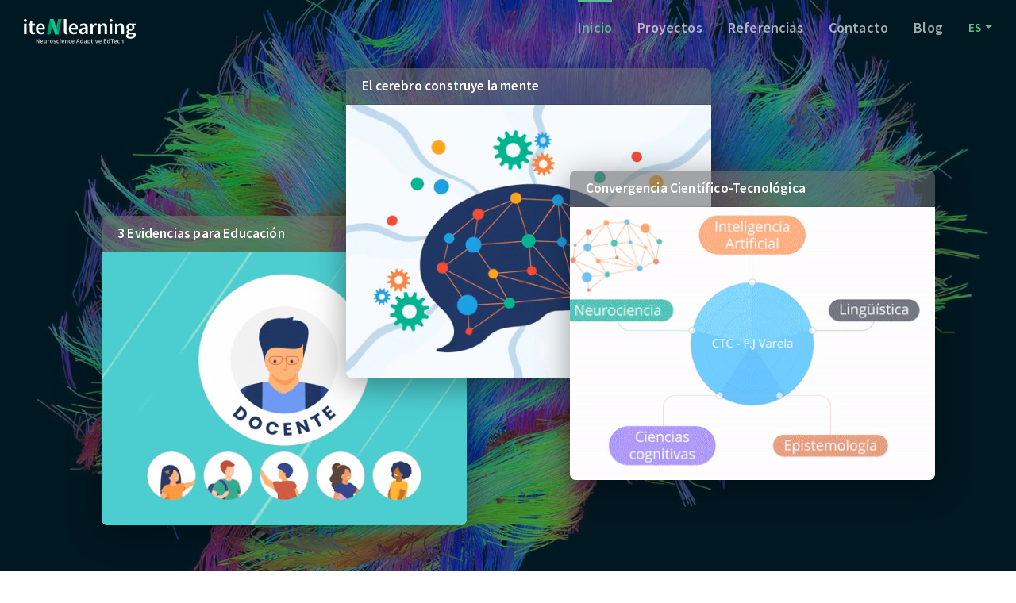

--- FILE ---
content_type: text/html; charset=UTF-8
request_url: https://itenlearning.com/es/
body_size: 78222
content:
<!DOCTYPE html>
<html dir="ltr" lang="es-ES" prefix="og: https://ogp.me/ns#">

<head>
  <script>
  (function(H) {
    H.className = H.className.replace(/\bno-js\b/, 'js')
  })(document.documentElement)
  </script>
  <meta charset="UTF-8">
  <!--[if IE]><meta http-equiv="X-UA-Compatible" content="IE=edge"><![endif]-->
  <meta name="viewport" content="width=device-width, initial-scale=1, shrink-to-fit=no, maximum-scale=1, user-scalable=no">
  <meta name="apple-mobile-web-app-capable" content="yes">
  <meta name="msapplication-tap-highlight" content="no">
  <link rel="profile" href="http://gmpg.org/xfn/11">
  <link rel="pingback" href="https://itenlearning.com/xmlrpc.php">
	
	<!-- Prefixfree -->
  <script src="https://itenlearning.com/wp-content/themes/itenlearning/js/vendor/prefixfree.min.js"></script>

  <!-- Fonts -->
  <link rel="preconnect" href="https://fonts.gstatic.com">
  <link href="https://fonts.googleapis.com/css2?family=Source+Sans+Pro:ital,wght@0,300;0,400;0,600;1,300;1,400;1,600&display=swap" rel="stylesheet">
  <link href="https://fonts.googleapis.com/css2?family=Source+Serif+Pro:ital,wght@0,300;0,600;1,300&display=swap" rel="stylesheet">
  <script type="module" src="https://unpkg.com/ionicons@5.5.0/dist/ionicons/ionicons.esm.js"></script>
  <script nomodule="" src="https://unpkg.com/ionicons@5.5.0/dist/ionicons/ionicons.js"></script>
  
  <title>Inicio | iteNlearning</title>
	<style>img:is([sizes="auto" i], [sizes^="auto," i]) { contain-intrinsic-size: 3000px 1500px }</style>
	
		<!-- All in One SEO 4.9.3 - aioseo.com -->
	<meta name="robots" content="max-image-preview:large" />
	<link rel="canonical" href="https://itenlearning.com/es/" />
	<meta name="generator" content="All in One SEO (AIOSEO) 4.9.3" />
		<meta property="og:locale" content="es_ES" />
		<meta property="og:site_name" content="iteNlearning | Neuroscience Education Technology" />
		<meta property="og:type" content="article" />
		<meta property="og:title" content="Inicio | iteNlearning" />
		<meta property="og:url" content="https://itenlearning.com/es/" />
		<meta property="og:image" content="https://itenlearning.com/wp-content/uploads/2021/05/logo.svg" />
		<meta property="og:image:secure_url" content="https://itenlearning.com/wp-content/uploads/2021/05/logo.svg" />
		<meta property="article:published_time" content="2021-05-11T14:51:58+00:00" />
		<meta property="article:modified_time" content="2024-09-18T15:45:46+00:00" />
		<meta name="twitter:card" content="summary" />
		<meta name="twitter:title" content="Inicio | iteNlearning" />
		<meta name="twitter:image" content="https://itenlearning.com/wp-content/uploads/2021/05/logo.svg" />
		<script type="application/ld+json" class="aioseo-schema">
			{"@context":"https:\/\/schema.org","@graph":[{"@type":"BreadcrumbList","@id":"https:\/\/itenlearning.com\/es\/#breadcrumblist","itemListElement":[{"@type":"ListItem","@id":"https:\/\/itenlearning.com#listItem","position":1,"name":"Inicio"}]},{"@type":"Organization","@id":"https:\/\/itenlearning.com\/#organization","name":"iteNlearning","description":"Neuroscience Education Technology","url":"https:\/\/itenlearning.com\/","logo":{"@type":"ImageObject","url":"https:\/\/itenlearning.com\/wp-content\/uploads\/2021\/05\/logo.svg","@id":"https:\/\/itenlearning.com\/es\/#organizationLogo","width":176,"height":40},"image":{"@id":"https:\/\/itenlearning.com\/es\/#organizationLogo"}},{"@type":"WebPage","@id":"https:\/\/itenlearning.com\/es\/#webpage","url":"https:\/\/itenlearning.com\/es\/","name":"Inicio | iteNlearning","inLanguage":"es-ES","isPartOf":{"@id":"https:\/\/itenlearning.com\/#website"},"breadcrumb":{"@id":"https:\/\/itenlearning.com\/es\/#breadcrumblist"},"image":{"@type":"ImageObject","url":"https:\/\/itenlearning.com\/wp-content\/uploads\/2021\/05\/bg-hero-1.jpg","@id":"https:\/\/itenlearning.com\/es\/#mainImage","width":1440,"height":1024},"primaryImageOfPage":{"@id":"https:\/\/itenlearning.com\/es\/#mainImage"},"datePublished":"2021-05-11T16:51:58+02:00","dateModified":"2024-09-18T17:45:46+02:00"},{"@type":"WebSite","@id":"https:\/\/itenlearning.com\/#website","url":"https:\/\/itenlearning.com\/","name":"iteNlearning","description":"Neuroscience Education Technology","inLanguage":"es-ES","publisher":{"@id":"https:\/\/itenlearning.com\/#organization"}}]}
		</script>
		<!-- All in One SEO -->

<link rel="alternate" href="https://itenlearning.com/es/" hreflang="es" />
<link rel="alternate" href="https://itenlearning.com/en/" hreflang="en" />
<link rel="alternate" href="https://itenlearning.com/" hreflang="x-default" />
<link rel='dns-prefetch' href='//static.addtoany.com' />
<link rel="alternate" type="application/rss+xml" title="iteNlearning &raquo; Feed" href="https://itenlearning.com/es/feed/" />
<script>
window._wpemojiSettings = {"baseUrl":"https:\/\/s.w.org\/images\/core\/emoji\/16.0.1\/72x72\/","ext":".png","svgUrl":"https:\/\/s.w.org\/images\/core\/emoji\/16.0.1\/svg\/","svgExt":".svg","source":{"concatemoji":"https:\/\/itenlearning.com\/wp-includes\/js\/wp-emoji-release.min.js?ver=6.8.3"}};
/*! This file is auto-generated */
!function(s,n){var o,i,e;function c(e){try{var t={supportTests:e,timestamp:(new Date).valueOf()};sessionStorage.setItem(o,JSON.stringify(t))}catch(e){}}function p(e,t,n){e.clearRect(0,0,e.canvas.width,e.canvas.height),e.fillText(t,0,0);var t=new Uint32Array(e.getImageData(0,0,e.canvas.width,e.canvas.height).data),a=(e.clearRect(0,0,e.canvas.width,e.canvas.height),e.fillText(n,0,0),new Uint32Array(e.getImageData(0,0,e.canvas.width,e.canvas.height).data));return t.every(function(e,t){return e===a[t]})}function u(e,t){e.clearRect(0,0,e.canvas.width,e.canvas.height),e.fillText(t,0,0);for(var n=e.getImageData(16,16,1,1),a=0;a<n.data.length;a++)if(0!==n.data[a])return!1;return!0}function f(e,t,n,a){switch(t){case"flag":return n(e,"\ud83c\udff3\ufe0f\u200d\u26a7\ufe0f","\ud83c\udff3\ufe0f\u200b\u26a7\ufe0f")?!1:!n(e,"\ud83c\udde8\ud83c\uddf6","\ud83c\udde8\u200b\ud83c\uddf6")&&!n(e,"\ud83c\udff4\udb40\udc67\udb40\udc62\udb40\udc65\udb40\udc6e\udb40\udc67\udb40\udc7f","\ud83c\udff4\u200b\udb40\udc67\u200b\udb40\udc62\u200b\udb40\udc65\u200b\udb40\udc6e\u200b\udb40\udc67\u200b\udb40\udc7f");case"emoji":return!a(e,"\ud83e\udedf")}return!1}function g(e,t,n,a){var r="undefined"!=typeof WorkerGlobalScope&&self instanceof WorkerGlobalScope?new OffscreenCanvas(300,150):s.createElement("canvas"),o=r.getContext("2d",{willReadFrequently:!0}),i=(o.textBaseline="top",o.font="600 32px Arial",{});return e.forEach(function(e){i[e]=t(o,e,n,a)}),i}function t(e){var t=s.createElement("script");t.src=e,t.defer=!0,s.head.appendChild(t)}"undefined"!=typeof Promise&&(o="wpEmojiSettingsSupports",i=["flag","emoji"],n.supports={everything:!0,everythingExceptFlag:!0},e=new Promise(function(e){s.addEventListener("DOMContentLoaded",e,{once:!0})}),new Promise(function(t){var n=function(){try{var e=JSON.parse(sessionStorage.getItem(o));if("object"==typeof e&&"number"==typeof e.timestamp&&(new Date).valueOf()<e.timestamp+604800&&"object"==typeof e.supportTests)return e.supportTests}catch(e){}return null}();if(!n){if("undefined"!=typeof Worker&&"undefined"!=typeof OffscreenCanvas&&"undefined"!=typeof URL&&URL.createObjectURL&&"undefined"!=typeof Blob)try{var e="postMessage("+g.toString()+"("+[JSON.stringify(i),f.toString(),p.toString(),u.toString()].join(",")+"));",a=new Blob([e],{type:"text/javascript"}),r=new Worker(URL.createObjectURL(a),{name:"wpTestEmojiSupports"});return void(r.onmessage=function(e){c(n=e.data),r.terminate(),t(n)})}catch(e){}c(n=g(i,f,p,u))}t(n)}).then(function(e){for(var t in e)n.supports[t]=e[t],n.supports.everything=n.supports.everything&&n.supports[t],"flag"!==t&&(n.supports.everythingExceptFlag=n.supports.everythingExceptFlag&&n.supports[t]);n.supports.everythingExceptFlag=n.supports.everythingExceptFlag&&!n.supports.flag,n.DOMReady=!1,n.readyCallback=function(){n.DOMReady=!0}}).then(function(){return e}).then(function(){var e;n.supports.everything||(n.readyCallback(),(e=n.source||{}).concatemoji?t(e.concatemoji):e.wpemoji&&e.twemoji&&(t(e.twemoji),t(e.wpemoji)))}))}((window,document),window._wpemojiSettings);
</script>
<style id='wp-emoji-styles-inline-css'>

	img.wp-smiley, img.emoji {
		display: inline !important;
		border: none !important;
		box-shadow: none !important;
		height: 1em !important;
		width: 1em !important;
		margin: 0 0.07em !important;
		vertical-align: -0.1em !important;
		background: none !important;
		padding: 0 !important;
	}
</style>
<link rel='stylesheet' id='wp-block-library-css' href='https://itenlearning.com/wp-includes/css/dist/block-library/style.min.css?ver=6.8.3' media='all' />
<style id='wp-block-library-theme-inline-css'>
.wp-block-audio :where(figcaption){color:#555;font-size:13px;text-align:center}.is-dark-theme .wp-block-audio :where(figcaption){color:#ffffffa6}.wp-block-audio{margin:0 0 1em}.wp-block-code{border:1px solid #ccc;border-radius:4px;font-family:Menlo,Consolas,monaco,monospace;padding:.8em 1em}.wp-block-embed :where(figcaption){color:#555;font-size:13px;text-align:center}.is-dark-theme .wp-block-embed :where(figcaption){color:#ffffffa6}.wp-block-embed{margin:0 0 1em}.blocks-gallery-caption{color:#555;font-size:13px;text-align:center}.is-dark-theme .blocks-gallery-caption{color:#ffffffa6}:root :where(.wp-block-image figcaption){color:#555;font-size:13px;text-align:center}.is-dark-theme :root :where(.wp-block-image figcaption){color:#ffffffa6}.wp-block-image{margin:0 0 1em}.wp-block-pullquote{border-bottom:4px solid;border-top:4px solid;color:currentColor;margin-bottom:1.75em}.wp-block-pullquote cite,.wp-block-pullquote footer,.wp-block-pullquote__citation{color:currentColor;font-size:.8125em;font-style:normal;text-transform:uppercase}.wp-block-quote{border-left:.25em solid;margin:0 0 1.75em;padding-left:1em}.wp-block-quote cite,.wp-block-quote footer{color:currentColor;font-size:.8125em;font-style:normal;position:relative}.wp-block-quote:where(.has-text-align-right){border-left:none;border-right:.25em solid;padding-left:0;padding-right:1em}.wp-block-quote:where(.has-text-align-center){border:none;padding-left:0}.wp-block-quote.is-large,.wp-block-quote.is-style-large,.wp-block-quote:where(.is-style-plain){border:none}.wp-block-search .wp-block-search__label{font-weight:700}.wp-block-search__button{border:1px solid #ccc;padding:.375em .625em}:where(.wp-block-group.has-background){padding:1.25em 2.375em}.wp-block-separator.has-css-opacity{opacity:.4}.wp-block-separator{border:none;border-bottom:2px solid;margin-left:auto;margin-right:auto}.wp-block-separator.has-alpha-channel-opacity{opacity:1}.wp-block-separator:not(.is-style-wide):not(.is-style-dots){width:100px}.wp-block-separator.has-background:not(.is-style-dots){border-bottom:none;height:1px}.wp-block-separator.has-background:not(.is-style-wide):not(.is-style-dots){height:2px}.wp-block-table{margin:0 0 1em}.wp-block-table td,.wp-block-table th{word-break:normal}.wp-block-table :where(figcaption){color:#555;font-size:13px;text-align:center}.is-dark-theme .wp-block-table :where(figcaption){color:#ffffffa6}.wp-block-video :where(figcaption){color:#555;font-size:13px;text-align:center}.is-dark-theme .wp-block-video :where(figcaption){color:#ffffffa6}.wp-block-video{margin:0 0 1em}:root :where(.wp-block-template-part.has-background){margin-bottom:0;margin-top:0;padding:1.25em 2.375em}
</style>
<style id='classic-theme-styles-inline-css'>
/*! This file is auto-generated */
.wp-block-button__link{color:#fff;background-color:#32373c;border-radius:9999px;box-shadow:none;text-decoration:none;padding:calc(.667em + 2px) calc(1.333em + 2px);font-size:1.125em}.wp-block-file__button{background:#32373c;color:#fff;text-decoration:none}
</style>
<link rel='stylesheet' id='aioseo/css/src/vue/standalone/blocks/table-of-contents/global.scss-css' href='https://itenlearning.com/wp-content/plugins/all-in-one-seo-pack/dist/Lite/assets/css/table-of-contents/global.e90f6d47.css?ver=4.9.3' media='all' />
<style id='global-styles-inline-css'>
:root{--wp--preset--aspect-ratio--square: 1;--wp--preset--aspect-ratio--4-3: 4/3;--wp--preset--aspect-ratio--3-4: 3/4;--wp--preset--aspect-ratio--3-2: 3/2;--wp--preset--aspect-ratio--2-3: 2/3;--wp--preset--aspect-ratio--16-9: 16/9;--wp--preset--aspect-ratio--9-16: 9/16;--wp--preset--color--black: #000000;--wp--preset--color--cyan-bluish-gray: #abb8c3;--wp--preset--color--white: #ffffff;--wp--preset--color--pale-pink: #f78da7;--wp--preset--color--vivid-red: #cf2e2e;--wp--preset--color--luminous-vivid-orange: #ff6900;--wp--preset--color--luminous-vivid-amber: #fcb900;--wp--preset--color--light-green-cyan: #7bdcb5;--wp--preset--color--vivid-green-cyan: #00d084;--wp--preset--color--pale-cyan-blue: #8ed1fc;--wp--preset--color--vivid-cyan-blue: #0693e3;--wp--preset--color--vivid-purple: #9b51e0;--wp--preset--gradient--vivid-cyan-blue-to-vivid-purple: linear-gradient(135deg,rgba(6,147,227,1) 0%,rgb(155,81,224) 100%);--wp--preset--gradient--light-green-cyan-to-vivid-green-cyan: linear-gradient(135deg,rgb(122,220,180) 0%,rgb(0,208,130) 100%);--wp--preset--gradient--luminous-vivid-amber-to-luminous-vivid-orange: linear-gradient(135deg,rgba(252,185,0,1) 0%,rgba(255,105,0,1) 100%);--wp--preset--gradient--luminous-vivid-orange-to-vivid-red: linear-gradient(135deg,rgba(255,105,0,1) 0%,rgb(207,46,46) 100%);--wp--preset--gradient--very-light-gray-to-cyan-bluish-gray: linear-gradient(135deg,rgb(238,238,238) 0%,rgb(169,184,195) 100%);--wp--preset--gradient--cool-to-warm-spectrum: linear-gradient(135deg,rgb(74,234,220) 0%,rgb(151,120,209) 20%,rgb(207,42,186) 40%,rgb(238,44,130) 60%,rgb(251,105,98) 80%,rgb(254,248,76) 100%);--wp--preset--gradient--blush-light-purple: linear-gradient(135deg,rgb(255,206,236) 0%,rgb(152,150,240) 100%);--wp--preset--gradient--blush-bordeaux: linear-gradient(135deg,rgb(254,205,165) 0%,rgb(254,45,45) 50%,rgb(107,0,62) 100%);--wp--preset--gradient--luminous-dusk: linear-gradient(135deg,rgb(255,203,112) 0%,rgb(199,81,192) 50%,rgb(65,88,208) 100%);--wp--preset--gradient--pale-ocean: linear-gradient(135deg,rgb(255,245,203) 0%,rgb(182,227,212) 50%,rgb(51,167,181) 100%);--wp--preset--gradient--electric-grass: linear-gradient(135deg,rgb(202,248,128) 0%,rgb(113,206,126) 100%);--wp--preset--gradient--midnight: linear-gradient(135deg,rgb(2,3,129) 0%,rgb(40,116,252) 100%);--wp--preset--font-size--small: 13px;--wp--preset--font-size--medium: 20px;--wp--preset--font-size--large: 36px;--wp--preset--font-size--x-large: 42px;--wp--preset--spacing--20: 0.44rem;--wp--preset--spacing--30: 0.67rem;--wp--preset--spacing--40: 1rem;--wp--preset--spacing--50: 1.5rem;--wp--preset--spacing--60: 2.25rem;--wp--preset--spacing--70: 3.38rem;--wp--preset--spacing--80: 5.06rem;--wp--preset--shadow--natural: 6px 6px 9px rgba(0, 0, 0, 0.2);--wp--preset--shadow--deep: 12px 12px 50px rgba(0, 0, 0, 0.4);--wp--preset--shadow--sharp: 6px 6px 0px rgba(0, 0, 0, 0.2);--wp--preset--shadow--outlined: 6px 6px 0px -3px rgba(255, 255, 255, 1), 6px 6px rgba(0, 0, 0, 1);--wp--preset--shadow--crisp: 6px 6px 0px rgba(0, 0, 0, 1);}:where(.is-layout-flex){gap: 0.5em;}:where(.is-layout-grid){gap: 0.5em;}body .is-layout-flex{display: flex;}.is-layout-flex{flex-wrap: wrap;align-items: center;}.is-layout-flex > :is(*, div){margin: 0;}body .is-layout-grid{display: grid;}.is-layout-grid > :is(*, div){margin: 0;}:where(.wp-block-columns.is-layout-flex){gap: 2em;}:where(.wp-block-columns.is-layout-grid){gap: 2em;}:where(.wp-block-post-template.is-layout-flex){gap: 1.25em;}:where(.wp-block-post-template.is-layout-grid){gap: 1.25em;}.has-black-color{color: var(--wp--preset--color--black) !important;}.has-cyan-bluish-gray-color{color: var(--wp--preset--color--cyan-bluish-gray) !important;}.has-white-color{color: var(--wp--preset--color--white) !important;}.has-pale-pink-color{color: var(--wp--preset--color--pale-pink) !important;}.has-vivid-red-color{color: var(--wp--preset--color--vivid-red) !important;}.has-luminous-vivid-orange-color{color: var(--wp--preset--color--luminous-vivid-orange) !important;}.has-luminous-vivid-amber-color{color: var(--wp--preset--color--luminous-vivid-amber) !important;}.has-light-green-cyan-color{color: var(--wp--preset--color--light-green-cyan) !important;}.has-vivid-green-cyan-color{color: var(--wp--preset--color--vivid-green-cyan) !important;}.has-pale-cyan-blue-color{color: var(--wp--preset--color--pale-cyan-blue) !important;}.has-vivid-cyan-blue-color{color: var(--wp--preset--color--vivid-cyan-blue) !important;}.has-vivid-purple-color{color: var(--wp--preset--color--vivid-purple) !important;}.has-black-background-color{background-color: var(--wp--preset--color--black) !important;}.has-cyan-bluish-gray-background-color{background-color: var(--wp--preset--color--cyan-bluish-gray) !important;}.has-white-background-color{background-color: var(--wp--preset--color--white) !important;}.has-pale-pink-background-color{background-color: var(--wp--preset--color--pale-pink) !important;}.has-vivid-red-background-color{background-color: var(--wp--preset--color--vivid-red) !important;}.has-luminous-vivid-orange-background-color{background-color: var(--wp--preset--color--luminous-vivid-orange) !important;}.has-luminous-vivid-amber-background-color{background-color: var(--wp--preset--color--luminous-vivid-amber) !important;}.has-light-green-cyan-background-color{background-color: var(--wp--preset--color--light-green-cyan) !important;}.has-vivid-green-cyan-background-color{background-color: var(--wp--preset--color--vivid-green-cyan) !important;}.has-pale-cyan-blue-background-color{background-color: var(--wp--preset--color--pale-cyan-blue) !important;}.has-vivid-cyan-blue-background-color{background-color: var(--wp--preset--color--vivid-cyan-blue) !important;}.has-vivid-purple-background-color{background-color: var(--wp--preset--color--vivid-purple) !important;}.has-black-border-color{border-color: var(--wp--preset--color--black) !important;}.has-cyan-bluish-gray-border-color{border-color: var(--wp--preset--color--cyan-bluish-gray) !important;}.has-white-border-color{border-color: var(--wp--preset--color--white) !important;}.has-pale-pink-border-color{border-color: var(--wp--preset--color--pale-pink) !important;}.has-vivid-red-border-color{border-color: var(--wp--preset--color--vivid-red) !important;}.has-luminous-vivid-orange-border-color{border-color: var(--wp--preset--color--luminous-vivid-orange) !important;}.has-luminous-vivid-amber-border-color{border-color: var(--wp--preset--color--luminous-vivid-amber) !important;}.has-light-green-cyan-border-color{border-color: var(--wp--preset--color--light-green-cyan) !important;}.has-vivid-green-cyan-border-color{border-color: var(--wp--preset--color--vivid-green-cyan) !important;}.has-pale-cyan-blue-border-color{border-color: var(--wp--preset--color--pale-cyan-blue) !important;}.has-vivid-cyan-blue-border-color{border-color: var(--wp--preset--color--vivid-cyan-blue) !important;}.has-vivid-purple-border-color{border-color: var(--wp--preset--color--vivid-purple) !important;}.has-vivid-cyan-blue-to-vivid-purple-gradient-background{background: var(--wp--preset--gradient--vivid-cyan-blue-to-vivid-purple) !important;}.has-light-green-cyan-to-vivid-green-cyan-gradient-background{background: var(--wp--preset--gradient--light-green-cyan-to-vivid-green-cyan) !important;}.has-luminous-vivid-amber-to-luminous-vivid-orange-gradient-background{background: var(--wp--preset--gradient--luminous-vivid-amber-to-luminous-vivid-orange) !important;}.has-luminous-vivid-orange-to-vivid-red-gradient-background{background: var(--wp--preset--gradient--luminous-vivid-orange-to-vivid-red) !important;}.has-very-light-gray-to-cyan-bluish-gray-gradient-background{background: var(--wp--preset--gradient--very-light-gray-to-cyan-bluish-gray) !important;}.has-cool-to-warm-spectrum-gradient-background{background: var(--wp--preset--gradient--cool-to-warm-spectrum) !important;}.has-blush-light-purple-gradient-background{background: var(--wp--preset--gradient--blush-light-purple) !important;}.has-blush-bordeaux-gradient-background{background: var(--wp--preset--gradient--blush-bordeaux) !important;}.has-luminous-dusk-gradient-background{background: var(--wp--preset--gradient--luminous-dusk) !important;}.has-pale-ocean-gradient-background{background: var(--wp--preset--gradient--pale-ocean) !important;}.has-electric-grass-gradient-background{background: var(--wp--preset--gradient--electric-grass) !important;}.has-midnight-gradient-background{background: var(--wp--preset--gradient--midnight) !important;}.has-small-font-size{font-size: var(--wp--preset--font-size--small) !important;}.has-medium-font-size{font-size: var(--wp--preset--font-size--medium) !important;}.has-large-font-size{font-size: var(--wp--preset--font-size--large) !important;}.has-x-large-font-size{font-size: var(--wp--preset--font-size--x-large) !important;}
:where(.wp-block-post-template.is-layout-flex){gap: 1.25em;}:where(.wp-block-post-template.is-layout-grid){gap: 1.25em;}
:where(.wp-block-columns.is-layout-flex){gap: 2em;}:where(.wp-block-columns.is-layout-grid){gap: 2em;}
:root :where(.wp-block-pullquote){font-size: 1.5em;line-height: 1.6;}
</style>
<link rel='stylesheet' id='contact-form-7-css' href='https://itenlearning.com/wp-content/plugins/contact-form-7/includes/css/styles.css?ver=6.1.4' media='all' />
<link rel='stylesheet' id='cmplz-general-css' href='https://itenlearning.com/wp-content/plugins/complianz-gdpr/assets/css/cookieblocker.min.css?ver=1759397802' media='all' />
<link rel='stylesheet' id='style-css' href='https://itenlearning.com/wp-content/themes/itenlearning/style.css?ver=6.8.3' media='all' />
<link rel='stylesheet' id='bootstrap-css-css' href='https://itenlearning.com/wp-content/themes/itenlearning/css/bootstrap.min.css?ver=6.8.3' media='all' />
<link rel='stylesheet' id='bootstrap-better-nav-css-css' href='https://itenlearning.com/wp-content/themes/itenlearning/css/bootstrap-better-nav.min.css?ver=6.8.3' media='all' />
<link rel='stylesheet' id='owl-carousel-css-css' href='https://itenlearning.com/wp-content/themes/itenlearning/css/owl.carousel.min.css?ver=6.8.3' media='all' />
<link rel='stylesheet' id='owl-theme-css' href='https://itenlearning.com/wp-content/themes/itenlearning/css/owl.theme.default.min.css?ver=6.8.3' media='all' />
<link rel='stylesheet' id='custom-style-css-css' href='https://itenlearning.com/wp-content/themes/itenlearning/css/style.css?ver=6.8.3' media='all' />
<link rel='stylesheet' id='responsive-css-css' href='https://itenlearning.com/wp-content/themes/itenlearning/css/style-responsive.css?ver=6.8.3' media='all' />
<link rel='stylesheet' id='addtoany-css' href='https://itenlearning.com/wp-content/plugins/add-to-any/addtoany.min.css?ver=1.16' media='all' />
<script id="addtoany-core-js-before">
window.a2a_config=window.a2a_config||{};a2a_config.callbacks=[];a2a_config.overlays=[];a2a_config.templates={};a2a_localize = {
	Share: "Compartir",
	Save: "Guardar",
	Subscribe: "Suscribir",
	Email: "Correo electrónico",
	Bookmark: "Marcador",
	ShowAll: "Mostrar todo",
	ShowLess: "Mostrar menos",
	FindServices: "Encontrar servicio(s)",
	FindAnyServiceToAddTo: "Encuentra al instante cualquier servicio para añadir a",
	PoweredBy: "Funciona con",
	ShareViaEmail: "Compartir por correo electrónico",
	SubscribeViaEmail: "Suscribirse a través de correo electrónico",
	BookmarkInYourBrowser: "Añadir a marcadores de tu navegador",
	BookmarkInstructions: "Presiona «Ctrl+D» o «\u2318+D» para añadir esta página a marcadores",
	AddToYourFavorites: "Añadir a tus favoritos",
	SendFromWebOrProgram: "Enviar desde cualquier dirección o programa de correo electrónico ",
	EmailProgram: "Programa de correo electrónico",
	More: "Más&#8230;",
	ThanksForSharing: "¡Gracias por compartir!",
	ThanksForFollowing: "¡Gracias por seguirnos!"
};
</script>
<script defer src="https://static.addtoany.com/menu/page.js" id="addtoany-core-js"></script>
<script src="https://itenlearning.com/wp-includes/js/jquery/jquery.min.js?ver=3.7.1" id="jquery-core-js"></script>
<script src="https://itenlearning.com/wp-includes/js/jquery/jquery-migrate.min.js?ver=3.4.1" id="jquery-migrate-js"></script>
<script defer src="https://itenlearning.com/wp-content/plugins/add-to-any/addtoany.min.js?ver=1.1" id="addtoany-jquery-js"></script>
<link rel="https://api.w.org/" href="https://itenlearning.com/wp-json/" /><link rel="alternate" title="JSON" type="application/json" href="https://itenlearning.com/wp-json/wp/v2/pages/2379" /><link rel="EditURI" type="application/rsd+xml" title="RSD" href="https://itenlearning.com/xmlrpc.php?rsd" />
<meta name="generator" content="WordPress 6.8.3" />
<link rel='shortlink' href='https://itenlearning.com/' />
<link rel="alternate" title="oEmbed (JSON)" type="application/json+oembed" href="https://itenlearning.com/wp-json/oembed/1.0/embed?url=https%3A%2F%2Fitenlearning.com%2Fes%2F&#038;lang=es" />
<link rel="alternate" title="oEmbed (XML)" type="text/xml+oembed" href="https://itenlearning.com/wp-json/oembed/1.0/embed?url=https%3A%2F%2Fitenlearning.com%2Fes%2F&#038;format=xml&#038;lang=es" />
			<style>.cmplz-hidden {
					display: none !important;
				}</style><link rel="icon" href="https://itenlearning.com/wp-content/uploads/2021/05/cropped-favicon-32x32.png" sizes="32x32" />
<link rel="icon" href="https://itenlearning.com/wp-content/uploads/2021/05/cropped-favicon-192x192.png" sizes="192x192" />
<link rel="apple-touch-icon" href="https://itenlearning.com/wp-content/uploads/2021/05/cropped-favicon-180x180.png" />
<meta name="msapplication-TileImage" content="https://itenlearning.com/wp-content/uploads/2021/05/cropped-favicon-270x270.png" />

</head>

<body data-cmplz=1 class="home wp-singular page-template page-template-page-home page-template-page-home-php page page-id-2379 wp-custom-logo wp-embed-responsive wp-theme-itenlearning"  id="inicio">

  <!-- NAVBAR -->
  <nav id="navbar-nav" class="navbar navbar-expand-lg navbar-light fixed-top better-bootstrap-nav-right"
    role="navigation">
    <div class="container-fluid">
      <a class="navbar-brand" href="https://itenlearning.com"><img src="https://itenlearning.com/wp-content/uploads/2021/05/logo.svg" alt="iteNlearning" /></a>
      
      <button class="navbar-toggler" type="button" data-toggle="collapse" data-target="#navbar"
        aria-controls="navbarDefault" aria-expanded="false" aria-label="Toggle navigation">
        <svg width="22px" height="17px" viewBox="0 0 22 17">
  <g id="Symbols" stroke="none" stroke-width="1" fill="none" fill-rule="evenodd" stroke-linecap="round" stroke-linejoin="round">
    <g id="Icons-/-icon-menu" transform="translate(-2.000000, -4.000000)" stroke="#DDDDDD" stroke-width="2.2">
      <path d="M4,19.4630086 L13,19.4630086 L4,19.4630086 Z M4,12.7323928 L22,12.7323928 L4,12.7323928 Z M4,5.86556176 L18.9511333,5.86556176 L4,5.86556176 Z" id="line"></path>
    </g>
  </g>
</svg>      </button>
      <div id="navbar" class="collapse navbar-collapse">
        <ul id="menu-menu-principal" class="nav navbar-nav ml-auto navbar-right"><li itemscope="itemscope" itemtype="https://www.schema.org/SiteNavigationElement" id="menu-item-2402" class="menu-item menu-item-type-post_type menu-item-object-page menu-item-home current-menu-item page_item page-item-2379 current_page_item active menu-item-2402 nav-item"><a title="Inicio" href="https://itenlearning.com/es/" class="nav-link">Inicio</a></li>
<li itemscope="itemscope" itemtype="https://www.schema.org/SiteNavigationElement" id="menu-item-3083" class="menu-item menu-item-type-post_type menu-item-object-page menu-item-3083 nav-item"><a title="Proyectos" href="https://itenlearning.com/es/proyectos/" class="nav-link">Proyectos</a></li>
<li itemscope="itemscope" itemtype="https://www.schema.org/SiteNavigationElement" id="menu-item-2534" class="menu-item menu-item-type-post_type menu-item-object-page menu-item-2534 nav-item"><a title="Referencias" href="https://itenlearning.com/es/referencias/" class="nav-link">Referencias</a></li>
<li itemscope="itemscope" itemtype="https://www.schema.org/SiteNavigationElement" id="menu-item-2411" class="menu-item menu-item-type-post_type menu-item-object-page menu-item-2411 nav-item"><a title="Contacto" href="https://itenlearning.com/es/contacto/" class="nav-link">Contacto</a></li>
<li itemscope="itemscope" itemtype="https://www.schema.org/SiteNavigationElement" id="menu-item-764" class="menu-item menu-item-type-post_type menu-item-object-page menu-item-764 nav-item"><a title="Blog" href="https://itenlearning.com/es/blog/" class="nav-link">Blog</a></li>
<li itemscope="itemscope" itemtype="https://www.schema.org/SiteNavigationElement" id="menu-item-3082" class="pll-parent-menu-item menu-item menu-item-type-custom menu-item-object-custom current-menu-parent menu-item-has-children dropdown active menu-item-3082 nav-item"><a title="ES" href="#" data-toggle="dropdown" aria-haspopup="true" aria-expanded="false" class="dropdown-toggle nav-link" id="menu-item-dropdown-3082">ES</a>
<ul class="dropdown-menu" aria-labelledby="menu-item-dropdown-3082" role="menu">
	<li itemscope="itemscope" itemtype="https://www.schema.org/SiteNavigationElement" id="menu-item-3082-es" class="lang-item lang-item-46 lang-item-es current-lang lang-item-first menu-item menu-item-type-custom menu-item-object-custom current_page_item menu-item-home menu-item-3082-es nav-item"><a title="ES" href="https://itenlearning.com/es/" class="dropdown-item" hreflang="es-ES" lang="es-ES">ES</a></li>
	<li itemscope="itemscope" itemtype="https://www.schema.org/SiteNavigationElement" id="menu-item-3082-en" class="lang-item lang-item-49 lang-item-en menu-item menu-item-type-custom menu-item-object-custom menu-item-3082-en nav-item"><a title="EN" href="https://itenlearning.com/en/" class="dropdown-item" hreflang="en-GB" lang="en-GB">EN</a></li>
</ul>
</li>
</ul>      </div>
    </div>
  </nav>
<!-- HERO -->
<header id="hero" class="home"
			style="background-image: url(https://itenlearning.com/wp-content/uploads/2021/05/bg-hero-1.jpg);"
			>
  
  				<div id="console-1" class="card">
			<div class="card-header">
			3 Evidencias para Educación			</div>

			<div class="card-body" style="background-image: url(https://itenlearning.com/wp-content/uploads/2021/05/Evidencias.gif)">
							<a href="https://iteneducation.com/" class="stretched-link"></a>
												</div>
		</div>
			  
					<div id="console-2" class="card">
			<div class="card-header">
			El cerebro construye la mente			</div>

			<div class="card-body" style="background-image: url(https://itenlearning.com/wp-content/uploads/2021/05/Cerebro.gif)">
												</div>
		</div>
				
  				<div id="console-3" class="card">
			<div class="card-header">
			Convergencia Científico-Tecnológica			</div>

			<div class="card-body" style="background-image: url(https://itenlearning.com/wp-content/uploads/2021/08/Conceptos.gif)">
												</div>
		</div>
			  
</header>

<!-- MAIN CONTENT -->
<main id="main">
  <section id="news-header">
  <div class="container-fluid">
    <div class="row d-flex align-items-center" style="justify-content: center;">
      <!--div class="col-lg-6 mb-3 mb-lg-0 text-primary">
	    			        <ion-icon name="logo-rss"></ion-icon>
        <a href="https://itenlearning.com/es/ernesto-ferrandez-participara-en-el-evento-de-haz-alianza-por-la-educacion/" class="text-light ml-2 mb-0 lh-sm">Ernesto Ferrández participará en el evento de HAZ, Alianza por la Educación</a>
                  </div-->
      
      			    
      
            <div class="col-lg-6 text-primary">
        <ion-icon name="logo-youtube"></ion-icon>
        <a role="button" class="text-light ml-2 mb-0 lh-sm" data-toggle="modal" data-target="#modal-video">MathLAB: Instrumento Educativo Profesional para el área de Matemáticas</a>
      </div>
            
    </div>
  </div>
</section>

<!-- Modal Video -->
<div class="modal modal-video fade" id="modal-video" tabindex="-1" role="dialog">
  <button type="button" class="close text-light" data-dismiss="modal" aria-label="Close">
    <ion-icon name="close-outline"></ion-icon>
  </button>
  <div class="modal-dialog modal-dialog-centered modal-xl" role="document">
    <div class="modal-content">
      <div class="embed-responsive embed-responsive-16by9">
        <iframe data-placeholder-image="https://itenlearning.com/wp-content/uploads/complianz/placeholders/youtubeJWUmeWUbuV8-maxresdefault.jpg" data-category="marketing" data-service="youtube" data-cmplz-target="src" data-src-cmplz="https://www.youtube.com/embed/JWUmeWUbuV8?rel=0" class="cmplz-placeholder-element cmplz-video cmplz-iframe-styles cmplz-iframe embed-responsive-item"  src="about:blank"  allowfullscreen></iframe>
      </div>
    </div>
  </div>
</div>

  <section id="logos" class="pt-5 pb-0">
  <div class="container-fluid text-center">
    
      <ul class="list-inline nav-fill">
	      				        <li class="list-inline-item">
        	<img src="https://itenlearning.com/wp-content/uploads/2021/09/pyme_innovadora_meic_SP_web.png" alt="Pyme Innovadora" />
        </li>
				        <li class="list-inline-item">
        	<img src="https://itenlearning.com/wp-content/uploads/2021/05/logo-02@2x.png" alt="Ministerio de Educación" />
        </li>
				        <li class="list-inline-item">
        	<img src="https://itenlearning.com/wp-content/uploads/2021/05/logo-03@2x.png" alt="Ministerio de Ciencia e Innovación" />
        </li>
				        <li class="list-inline-item">
        	<img src="https://itenlearning.com/wp-content/uploads/2021/05/logo-08@2x.png" alt="Red.es" />
        </li>
				        <li class="list-inline-item">
        	<img src="https://itenlearning.com/wp-content/uploads/2021/05/logo-01@2x.png" alt="CDTI" />
        </li>
				        <li class="list-inline-item">
        	<img src="https://itenlearning.com/wp-content/uploads/2021/05/logo-04@2x.png" alt="Plan TL" />
        </li>
				        <li class="list-inline-item">
        	<img src="https://itenlearning.com/wp-content/uploads/2021/05/logo-05@2x.png" alt="Ciencia en el Parlamento" />
        </li>
				        <li class="list-inline-item">
        	<img src="https://itenlearning.com/wp-content/uploads/2021/05/logo-06@2x.png" alt="IVACE" />
        </li>
								      </ul>
    </div>
  </div>
</section>  <section id="projects" class="section-white">	
			  <div class="container-fluid pb-4">
	    <div class="row d-flex align-items-center">
	      
	      <div class="col-lg-3 pl-lg-5 pb-4 pb-lg-0 text-center text-lg-left">
	        <h4 class="font-sans text-dark">Proyectos a medida</h4>
	        <p class="lh-sm"><small>Instrumentos Educativos Profesionales desarrollados por iteNlearning para otras entidades como Administraciones Públicas, Fundaciones, Editoriales o EduTech. 
Basados en el modelo tecnológico, fruto de la Convergencia Científico-Tecnológica, desarrollado por iteNlearning, pero adaptados a las características específicas de cada proyecto y a los distintos Marcos de Referencia e Implantación.</small></p>
	      </div>
	      
				<div class="col-lg-9">
	        <div id="owl-project" class="owl-carousel owl-theme">
			    					<div class="item">
	        	<a href="https://itenlearning.com/es/proyectos/profuturo/">
	            <img width="600" height="450" src="https://itenlearning.com/wp-content/uploads/2021/05/Profuturo-600x450.png" class="img-hover img-fluid wp-post-image" alt="" decoding="async" fetchpriority="high" srcset="https://itenlearning.com/wp-content/uploads/2021/05/Profuturo-600x450.png 600w, https://itenlearning.com/wp-content/uploads/2021/05/Profuturo-1024x767.png 1024w, https://itenlearning.com/wp-content/uploads/2021/05/Profuturo-768x576.png 768w, https://itenlearning.com/wp-content/uploads/2021/05/Profuturo-1536x1151.png 1536w, https://itenlearning.com/wp-content/uploads/2021/05/Profuturo.png 1668w" sizes="(max-width: 600px) 100vw, 600px" />	         	</a>
					</div>
										<div class="item">
	        	<a href="https://itenlearning.com/es/proyectos/me-gusta-matematica/">
	            <img width="600" height="450" src="https://itenlearning.com/wp-content/uploads/2022/06/MegustaMatematica-600x450.png" class="img-hover img-fluid wp-post-image" alt="" decoding="async" srcset="https://itenlearning.com/wp-content/uploads/2022/06/MegustaMatematica-600x450.png 600w, https://itenlearning.com/wp-content/uploads/2022/06/MegustaMatematica-1024x768.png 1024w, https://itenlearning.com/wp-content/uploads/2022/06/MegustaMatematica-768x576.png 768w, https://itenlearning.com/wp-content/uploads/2022/06/MegustaMatematica-1536x1152.png 1536w, https://itenlearning.com/wp-content/uploads/2022/06/MegustaMatematica.png 1667w" sizes="(max-width: 600px) 100vw, 600px" />	         	</a>
					</div>
										<div class="item">
	        	<a href="https://itenlearning.com/es/proyectos/adimat/">
	            <img width="600" height="450" src="https://itenlearning.com/wp-content/uploads/2021/05/Adimat-600x450.png" class="img-hover img-fluid wp-post-image" alt="" decoding="async" srcset="https://itenlearning.com/wp-content/uploads/2021/05/Adimat-600x450.png 600w, https://itenlearning.com/wp-content/uploads/2021/05/Adimat-1024x768.png 1024w, https://itenlearning.com/wp-content/uploads/2021/05/Adimat-768x576.png 768w, https://itenlearning.com/wp-content/uploads/2021/05/Adimat-1536x1152.png 1536w, https://itenlearning.com/wp-content/uploads/2021/05/Adimat.png 1667w" sizes="(max-width: 600px) 100vw, 600px" />	         	</a>
					</div>
										<div class="item">
	        	<a href="https://itenlearning.com/es/proyectos/lvl-lvm/">
	            <img width="600" height="450" src="https://itenlearning.com/wp-content/uploads/2021/05/LVL-LVM-600x450.png" class="img-hover img-fluid wp-post-image" alt="" decoding="async" srcset="https://itenlearning.com/wp-content/uploads/2021/05/LVL-LVM-600x450.png 600w, https://itenlearning.com/wp-content/uploads/2021/05/LVL-LVM-1024x768.png 1024w, https://itenlearning.com/wp-content/uploads/2021/05/LVL-LVM-768x576.png 768w, https://itenlearning.com/wp-content/uploads/2021/05/LVL-LVM-1536x1152.png 1536w, https://itenlearning.com/wp-content/uploads/2021/05/LVL-LVM.png 1667w" sizes="(max-width: 600px) 100vw, 600px" />	         	</a>
					</div>
										<div class="item">
	        	<a href="https://itenlearning.com/es/proyectos/exito-matematico/">
	            <img width="600" height="450" src="https://itenlearning.com/wp-content/uploads/2021/05/Exitomatematico-600x450.png" class="img-hover img-fluid wp-post-image" alt="" decoding="async" srcset="https://itenlearning.com/wp-content/uploads/2021/05/Exitomatematico-600x450.png 600w, https://itenlearning.com/wp-content/uploads/2021/05/Exitomatematico-1024x768.png 1024w, https://itenlearning.com/wp-content/uploads/2021/05/Exitomatematico-768x576.png 768w, https://itenlearning.com/wp-content/uploads/2021/05/Exitomatematico-1536x1153.png 1536w, https://itenlearning.com/wp-content/uploads/2021/05/Exitomatematico.png 1667w" sizes="(max-width: 600px) 100vw, 600px" />	         	</a>
					</div>
										<div class="item">
	        	<a href="https://itenlearning.com/es/proyectos/mind-on/">
	            <img width="600" height="450" src="https://itenlearning.com/wp-content/uploads/2021/05/Mindon-600x450.png" class="img-hover img-fluid wp-post-image" alt="" decoding="async" srcset="https://itenlearning.com/wp-content/uploads/2021/05/Mindon-600x450.png 600w, https://itenlearning.com/wp-content/uploads/2021/05/Mindon-1024x768.png 1024w, https://itenlearning.com/wp-content/uploads/2021/05/Mindon-768x576.png 768w, https://itenlearning.com/wp-content/uploads/2021/05/Mindon-1536x1153.png 1536w, https://itenlearning.com/wp-content/uploads/2021/05/Mindon.png 1667w" sizes="(max-width: 600px) 100vw, 600px" />	         	</a>
					</div>
						        </div>
				</div>
			
			</div>
	  </div>
	  	   
		  <div class="container-fluid pb-4">
	    <div class="row d-flex align-items-center">
	      
	      <div class="col-lg-3 pl-lg-5 pb-4 pb-lg-0 text-center text-lg-left">
	        <h4 class="font-sans text-dark">Proyectos Disponibles</h4>
	        <p class="lh-sm"><small>Instrumentos Educativos Profesionales fruto de la Convergencia Científico-Tecnológica que se encuentran en distribución a través de los canales propios de iteNlearning. Cuyo objetivo es pasar a una Educación basada en Evidencia Científica y Modelos Validados.</small></p>
	      </div>
	      
				<div class="col-lg-9">
	        <div id="owl-project" class="owl-carousel owl-theme">
			    					<div class="item">
	        	<a href="https://itenlearning.com/es/proyectos/iteneducation/">
	            <img width="600" height="450" src="https://itenlearning.com/wp-content/uploads/2021/05/iteneducation-600x450.png" class="img-hover img-fluid wp-post-image" alt="" decoding="async" srcset="https://itenlearning.com/wp-content/uploads/2021/05/iteneducation-600x450.png 600w, https://itenlearning.com/wp-content/uploads/2021/05/iteneducation-1024x768.png 1024w, https://itenlearning.com/wp-content/uploads/2021/05/iteneducation-768x576.png 768w, https://itenlearning.com/wp-content/uploads/2021/05/iteneducation-1536x1152.png 1536w, https://itenlearning.com/wp-content/uploads/2021/05/iteneducation.png 1667w" sizes="(max-width: 600px) 100vw, 600px" />	         	</a>
					</div>
										<div class="item">
	        	<a href="https://itenlearning.com/es/proyectos/mathlab/">
	            <img width="600" height="450" src="https://itenlearning.com/wp-content/uploads/2021/07/Portadas_MathLAB-600x450.png" class="img-hover img-fluid wp-post-image" alt="" decoding="async" srcset="https://itenlearning.com/wp-content/uploads/2021/07/Portadas_MathLAB-600x450.png 600w, https://itenlearning.com/wp-content/uploads/2021/07/Portadas_MathLAB-768x576.png 768w, https://itenlearning.com/wp-content/uploads/2021/07/Portadas_MathLAB.png 800w" sizes="(max-width: 600px) 100vw, 600px" />	         	</a>
					</div>
						        </div>
				</div>
			
			</div>
	  </div>
	  	   
		  <div class="container-fluid pb-4">
	    <div class="row d-flex align-items-center">
	      
	      <div class="col-lg-3 pl-lg-5 pb-4 pb-lg-0 text-center text-lg-left">
	        <h4 class="font-sans text-dark">Proyectos I+D</h4>
	        <p class="lh-sm"><small>Tecnologías Educativas validadas y con evidencia científica, fruto de la Investigación llevada a cabo por iteNlearning durante más de 20 años. Las cuales se encuentran en fase prototipo.</small></p>
	      </div>
	      
				<div class="col-lg-9">
	        <div id="owl-project" class="owl-carousel owl-theme">
			    					<div class="item">
	        	<a href="https://itenlearning.com/es/proyectos/realeducation/">
	            <img width="600" height="450" src="https://itenlearning.com/wp-content/uploads/2021/05/Realeducation-600x450.png" class="img-hover img-fluid wp-post-image" alt="" decoding="async" srcset="https://itenlearning.com/wp-content/uploads/2021/05/Realeducation-600x450.png 600w, https://itenlearning.com/wp-content/uploads/2021/05/Realeducation-1024x768.png 1024w, https://itenlearning.com/wp-content/uploads/2021/05/Realeducation-768x576.png 768w, https://itenlearning.com/wp-content/uploads/2021/05/Realeducation-1536x1153.png 1536w, https://itenlearning.com/wp-content/uploads/2021/05/Realeducation.png 1667w" sizes="(max-width: 600px) 100vw, 600px" />	         	</a>
					</div>
										<div class="item">
	        	<a href="https://itenlearning.com/es/proyectos/banco-de-datos-de-la-lengua/">
	            <img width="600" height="450" src="https://itenlearning.com/wp-content/uploads/2021/05/BD2-600x450.png" class="img-hover img-fluid wp-post-image" alt="" decoding="async" srcset="https://itenlearning.com/wp-content/uploads/2021/05/BD2-600x450.png 600w, https://itenlearning.com/wp-content/uploads/2021/05/BD2-1024x768.png 1024w, https://itenlearning.com/wp-content/uploads/2021/05/BD2-768x576.png 768w, https://itenlearning.com/wp-content/uploads/2021/05/BD2-1536x1153.png 1536w, https://itenlearning.com/wp-content/uploads/2021/05/BD2.png 1667w" sizes="(max-width: 600px) 100vw, 600px" />	         	</a>
					</div>
						        </div>
				</div>
			
			</div>
	  </div>
	  	   
		</section>  <section id="references" class="section-gray">
	
  <div class="container-fluid">
    <div class="heading-section text-center mb-2">
	    			      <h2>Referencias</h2>
            <div class="lead">Validación de nuestros IEP y su base científico-tecnológica.</div>
            		    </div>
  </div>
  
  <div class="container-fluid" style="padding: 0;">
    <div id="owl-references" class="owl-carousel owl-theme">
		
					      <div class="item">
        <div class="card card-hover">
          <div class="card-body">
	                      <h4>Designación para la redacción del «Marco común de referencia y evaluación de los Procesos Cognitivos Específicos y de las Funciones Cognitivas Asociadas de los Aprendizajes Instrumentales en la Educación obligatoria»</h4>
            						<div class="text-muted small"></div>
          </div>
          <div class="card-footer">
            						<img src="https://itenlearning.com/wp-content/uploads/2021/05/logo-02@2x.png" />
						          </div>
        </div>
      </div>
  	        <div class="item">
        <div class="card card-hover">
          <div class="card-body">
	                      <h4>Designación para la elaboración del estudio “Educación Infantil. Educación Competencial basada en el Neurodesarrollo”</h4>
            						<div class="text-muted small"></div>
          </div>
          <div class="card-footer">
            						<img src="https://itenlearning.com/wp-content/uploads/2021/05/logo-02@2x.png" />
						          </div>
        </div>
      </div>
  	        <div class="item">
        <div class="card card-hover">
          <div class="card-body">
	          						<a href="https://www.plantl.gob.es/tecnologias-lenguaje/catalogo-TL/Paginas/catalogo-TL.aspx" class="stretched-link" target="_blank">
						            <h4>Reconocidos en el Catálogo de Entidades y Soluciones de las Tecnologías del Lenguaje en España del Plan de Impulso de las Tecnologías del Lenguaje</h4>
            						</a>
												<div class="text-muted small"></div>
          </div>
          <div class="card-footer">
            						<img src="https://itenlearning.com/wp-content/uploads/2021/05/logo-07@2x.png" />
						          </div>
        </div>
      </div>
  	        <div class="item">
        <div class="card card-hover">
          <div class="card-body">
	          						<a href="https://mapa.estrategiaia.es/" class="stretched-link" target="_blank">
						            <h4>Incluidos en el Mapa de Capacidades sobre Inteligencia Artificial de España, entre otras 150 instituciones de todo el país</h4>
            						</a>
												<div class="text-muted small"></div>
          </div>
          <div class="card-footer">
            						<img src="https://itenlearning.com/wp-content/uploads/2021/05/logo-03@2x.png" />
						          </div>
        </div>
      </div>
  	        <div class="item">
        <div class="card card-hover">
          <div class="card-body">
	          						<a href="https://www.cienciaenelparlamento.org/" class="stretched-link" target="_blank">
						            <h4>Participantes en Ciencia en el Parlamento, el programa de asesoramiento científico a políticos y en las actividades de la Cámara Baja</h4>
            						</a>
												<div class="text-muted small"></div>
          </div>
          <div class="card-footer">
            						<img src="https://itenlearning.com/wp-content/uploads/2021/05/logo-05@2x.png" />
						          </div>
        </div>
      </div>
  	        <div class="item">
        <div class="card card-hover">
          <div class="card-body">
	                      <h4>Proyecto apoyado por CDTI: “Inteligencia Artificial Especializada en la Didáctica Automatizada del Español (IAEDAE)”</h4>
            						<div class="text-muted small">
<p>IDI-20170655</p>
</div>
          </div>
          <div class="card-footer">
            						<img src="https://itenlearning.com/wp-content/uploads/2021/05/logo-01@2x.png" />
						          </div>
        </div>
      </div>
  	        <div class="item">
        <div class="card card-hover">
          <div class="card-body">
	                      <h4>Proyecto apoyado por el IVACE: «GLOBAL K6 MATH» Instrumento Educativo Profesional para el desarrollo de los Procesos Cognitivos Específicos y Funciones Cognitivas Asociadas del área de Matemáticas para estudiantes de Ed. Primaria de todo el mundo.</h4>
            						<div class="text-muted small">
<p><strong>IMINOD 2019/97</strong></p>
</div>
          </div>
          <div class="card-footer">
            						<img src="https://itenlearning.com/wp-content/uploads/2021/07/Logo-2.png" />
						          </div>
        </div>
      </div>
  	        <div class="item">
        <div class="card card-hover">
          <div class="card-body">
	                      <h4>Proyecto apoyado por el IVACE: «NEURO READ &#038; WRITE» Instrumento Educativo Profesional para la enseñanza-aprendizaje de la escritura con teclado a partir de los 6 años.</h4>
            						<div class="text-muted small">
<p><strong>IMINOD 2020/40</strong></p>
</div>
          </div>
          <div class="card-footer">
            						<img src="https://itenlearning.com/wp-content/uploads/2021/07/Logo-2.png" />
						          </div>
        </div>
      </div>
  	        <div class="item">
        <div class="card card-hover">
          <div class="card-body">
	                      <h4>Proyecto apoyado por CDTI: «Tecnología para el Aprendizaje Simbólico basada en un Sistema Experto de gestión de Curvas de Aprendizaje y de Memoria integrado en Objetos de Aprendizaje Adaptativos (TASSECAM)»</h4>
            						<div class="text-muted small">
<p><strong>IDI &#8211; 20200106</strong></p>
</div>
          </div>
          <div class="card-footer">
            						<img src="https://itenlearning.com/wp-content/uploads/2021/07/LOGO-CDTI.jpeg" />
						          </div>
        </div>
      </div>
  	        <div class="item">
        <div class="card card-hover">
          <div class="card-body">
	                      <h4>Proyecto apoyado por red.es «EduREC» Instrumento Educativo Profesional para Educación Infantil en distintas áreas de conocimiento. Basado en evidencias, en Modelos Neuropsicológicos y Cognitivos.</h4>
            						<div class="text-muted small">
<p>C008-ED CONTENIDOS DIGITALES &#8211; 2020/0820/00102108</p>
</div>
          </div>
          <div class="card-footer">
            						<img src="https://itenlearning.com/wp-content/uploads/2023/07/logo_ministerio-1.png" />
						          </div>
        </div>
      </div>
  	        <div class="item">
        <div class="card card-hover">
          <div class="card-body">
	                      <h4>Proyecto apoyado por IVACE: «NEURO SKILLS LAB» Instrumento Educativo Profesional para la enseñanza de las áreas de Matemáticas, Conocimiento del entorno y Conocimiento de sí mismo a estudiantes de Educación Infantil en todo el mundo.</h4>
            						<div class="text-muted small">
<p>IMINOD 2022/212</p>
</div>
          </div>
          <div class="card-footer">
            						<img src="https://itenlearning.com/wp-content/uploads/2021/07/Logo-2.png" />
						          </div>
        </div>
      </div>
  	        <div class="item">
        <div class="card card-hover">
          <div class="card-body">
	                      <h4>Proyecto apoyado por el IVACE «DATA MATH» Instrumento Educativo Profesional para Análisis MEL de Resultados e Impacto. Permite a entidades y decisores educativos analizar el proceso de Neurodesarrollo del Lenguaje Matemático a nivel macro.</h4>
            						<div class="text-muted small">
<p>IMINOD 2023/83</p>
</div>
          </div>
          <div class="card-footer">
            						<img src="https://itenlearning.com/wp-content/uploads/2024/03/financiado.png" />
						          </div>
        </div>
      </div>
  	        <div class="item">
        <div class="card card-hover">
          <div class="card-body">
	                      <h4>Proyecto apoyado por el IVACE: «Neurodevelopment&#8217;s Identification Data Center» tiene como objetivo Identificar el Neurodesarrollo a partir de la mejora de los resultados, tamaño del efecto e identificación del estado de Neurodesarrollo de los estudiantes a nivel macro.</h4>
            						<div class="text-muted small">
<p>IMINOK/2023/162</p>
</div>
          </div>
          <div class="card-footer">
            						<img src="https://itenlearning.com/wp-content/uploads/2025/07/IVACEUEdeclaracion-cs-negro-289.png" />
						          </div>
        </div>
      </div>
  	  				
    </div>
  </div>

</section>  <section id="latest-blog" class="row-blog section-white">

  <div class="container">
    <div class="row">
      <div class="col-lg-8 mx-auto">
        <div class="heading-section text-center">
          <h2>Últimas entradas</h2>
        </div>
      </div>
    </div>
  </div>

  <div class="container-fluid">
    <div class="row"> 
						<div class="col-md-4 item">
			<div class="card card-blog">
	<img width="460" height="280" src="https://itenlearning.com/wp-content/uploads/2021/10/Haz-Educacion-460x280.png" class="card-img-top wp-post-image" alt="Presentación del PlayBook - HACIA LA EDUCACIÓN PERSONALIZADA: Cómo la tecnología te ayuda a personalizar la Educación" decoding="async" />	<div class="card-body">
    <div class="post-meta mb-3 lh-sm">
      26 octubre 2021      <span class="text-muted mx-2">/</span>
			<span class="small text-uppercase"><a href="https://itenlearning.com/es/category/actualidad/" rel="category tag">Actualidad</a>, <a href="https://itenlearning.com/es/category/eventos/" rel="category tag">Eventos</a></span>
    </div>
    <h3><a href="https://itenlearning.com/es/ernesto-ferrandez-participara-en-el-evento-de-haz-alianza-por-la-educacion/" class="text-dark stretched-link">Ernesto Ferrández participará en el evento de HAZ, Alianza por la Educación</a></h3>
    <p>Este 26 de octubre a las 18:30h, se realizará un evento en Madrid para la presentación del PlayBook &#8211; HACIA LA EDUCACIÓN PERSONALIZADA: Cómo...</p>
  </div>
</div>		</div>
				<div class="col-md-4 item">
			<div class="card card-blog">
	<img width="460" height="280" src="https://itenlearning.com/wp-content/uploads/2021/07/Captura-de-pantalla-2021-07-15-a-las-14.16.16-460x280.png" class="card-img-top wp-post-image" alt="" decoding="async" />	<div class="card-body">
    <div class="post-meta mb-3 lh-sm">
      15 julio 2021      <span class="text-muted mx-2">/</span>
			<span class="small text-uppercase"><a href="https://itenlearning.com/es/category/actualidad/" rel="category tag">Actualidad</a>, <a href="https://itenlearning.com/es/category/noticias/" rel="category tag">Noticias</a>, <a href="https://itenlearning.com/es/category/nuestro-trabajo/" rel="category tag">Nuestro trabajo</a></span>
    </div>
    <h3><a href="https://itenlearning.com/es/mathlab-un-exito-del-programa-alenta-en-la-region-de-murcia/" class="text-dark stretched-link">MathLAB: un éxito del Programa Alenta en la Región de Murcia</a></h3>
    <p>MathLAB, el Instrumento Educativo Profesional para el desarrollo de los Procesos Cognitivos Específicos del área de Matemáticas desarrollado por iteNlearning, ha sido uno de...</p>
  </div>
</div>		</div>
				<div class="col-md-4 item">
			<div class="card card-blog">
	<img width="460" height="280" src="https://itenlearning.com/wp-content/uploads/2021/03/EduTalk-460x280.jpg" class="card-img-top wp-post-image" alt="EduTalk: El Big Data y la Inteligencia Artificial en la Educación | Imagen: Edutech Cluster" decoding="async" />	<div class="card-body">
    <div class="post-meta mb-3 lh-sm">
      16 marzo 2021      <span class="text-muted mx-2">/</span>
			<span class="small text-uppercase"><a href="https://itenlearning.com/es/category/actualidad/" rel="category tag">Actualidad</a>, <a href="https://itenlearning.com/es/category/nuestro-trabajo/" rel="category tag">Nuestro trabajo</a>, <a href="https://itenlearning.com/es/category/webinars/" rel="category tag">Webinars</a></span>
    </div>
    <h3><a href="https://itenlearning.com/es/itenlearning-participara-en-el-edutalk-big-data-e-inteligencia-artificial-en-la-educacion/" class="text-dark stretched-link">iteNlearning participará en el EduTalk: Big Data e Inteligencia Artificial en la Educación</a></h3>
    <p>Este miércoles 17 de marzo, a las 16h tendrá lugar un nuevo EduTalks organizado por EduTech Cluster, donde diferentes expertos en el sector de la Educación...</p>
  </div>
</div>		</div>
		    </div>
  </div>
</section></main>


<!-- FOOTER -->
<footer id="footer">

  <!-- Prefooter -->
  <div id="prefooter" class="pb-4">
    <div class="container-fluid">
      <div class="row">
        
        <div class="col-md-4 col-xl-3 offset-xl-1 d-none d-md-block">
          <div class="brand mb-4">
	          <img src="https://itenlearning.com/wp-content/uploads/2021/05/logo.svg" alt="iteNlearning" />
	        </div>
          					          <div class="mb-4"><p><strong>iteNlearning</strong> es una empresa proveedora de Instrumentos Educativos Profesionales (lo que comúnmente se conoce como softwares o programas educativos) fruto de la convergencia entre Ciencia y Tecnología. Cuyo objetivo es dotar a los sistemas educativos y profesionales del sector de la educación con instrumentos y conocimientos que les permitan<strong> enseñar y aprender en base al Neurodesarrollo y sus causas</strong>, en lugar de enfocarse en el mero desempeño y los resultados.</p>
</div>
                  </div>
        
        <div class="col-md-4 col-lg-3 col-xl-2 offset-lg-1">
          <h5>Contacto</h5>
          <ul id="menu-formularios-de-contacto-es" class="list-unstyled mb-5"><li id="menu-item-2684" class="menu-item menu-item-type-post_type menu-item-object-page menu-item-2684"><a href="https://itenlearning.com/es/contacto/">Contacto</a></li>
<li id="menu-item-2707" class="menu-item menu-item-type-post_type menu-item-object-page menu-item-2707"><a href="https://itenlearning.com/es/contacto/conviertete-en-partner/">Conviértete en partner</a></li>
<li id="menu-item-2706" class="menu-item menu-item-type-post_type menu-item-object-page menu-item-2706"><a href="https://itenlearning.com/es/contacto/colabora-con-nosotros/">Colabora con nosotros</a></li>
<li id="menu-item-2705" class="menu-item menu-item-type-post_type menu-item-object-page menu-item-2705"><a href="https://itenlearning.com/es/contacto/construye-tu-iep/">Construye tu IEP</a></li>
<li id="menu-item-2704" class="menu-item menu-item-type-post_type menu-item-object-page menu-item-2704"><a href="https://itenlearning.com/es/contacto/trabaja-con-nosotros/">Trabaja con nosotros</a></li>
</ul>          <h5>Legales</h5>
          <ul id="menu-paginas-legales-es" class="list-unstyled mb-5 mb-lg-0"><li id="menu-item-2682" class="menu-item menu-item-type-post_type menu-item-object-page menu-item-2682"><a href="https://itenlearning.com/es/aviso-legal/">Aviso legal</a></li>
<li id="menu-item-3121" class="menu-item menu-item-type-post_type menu-item-object-page menu-item-privacy-policy menu-item-3121"><a rel="privacy-policy" href="https://itenlearning.com/es/politica-de-privacidad/">Política de privacidad</a></li>
<li id="menu-item-3122" class="menu-item menu-item-type-post_type menu-item-object-page menu-item-3122"><a href="https://itenlearning.com/es/politica-de-cookies/">Política de cookies</a></li>
</ul>        </div>
        
        <div class="col-md-4 col-lg-3 offset-lg-1">
          <h5>Dónde estamos</h5>
          					                    <address class="mb-2">
            Avenida de Dolores 11<br />
03203 Elche (Alicante) - España          </address>
                    <ul class="list-unstyled mb-5">
	                      <li class="mb-2">
              <ion-icon name="call-outline"></ion-icon>
							<span class="text-white ml-2">+34 965 422 413</span>
						</li>
												            <li class="mb-2">
              <ion-icon name="logo-whatsapp"></ion-icon>
							<span class="text-white ml-2">+34 965 422 413</span>
						</li>
												            <li class="mb-2">
              <ion-icon name="mail-outline"></ion-icon>
							<a href="mailto:hola@itenlearning.com" class="ml-2">hola@itenlearning.com</a>
						</li>
						          </ul>
                    <h5>¡Síguenos!</h5>
          <ul class="list-inline social">
  <li class="list-inline-item">
  	<a href="https://www.instagram.com/itenlearning_es/" target="_blank" title="Instagram">
	  	<img src="https://itenlearning.com/wp-content/themes/itenlearning/img/social/instagram.svg" alt="Instagram" />
	  </a>
	</li>
  <li class="list-inline-item">
  	<a href="https://www.linkedin.com/company/itenlearning/" target="_blank" title="Linkedin">
	  	<img src="https://itenlearning.com/wp-content/themes/itenlearning/img/social/linkedin.svg" alt="LinkedIn" />
  	</a>
  </li>
  <li class="list-inline-item">
  	<a href="https://www.youtube.com/@itenlearning" target="_blank" title="Youtube">
	  	<img src="https://itenlearning.com/wp-content/themes/itenlearning/img/social/youtube.svg" alt="Youtube" />
  	</a>
  </li>
  <li class="list-inline-item">
  	<a href="https://www.facebook.com/itenlearning/" target="_blank" title="Facebook">
	  	<img src="https://itenlearning.com/wp-content/themes/itenlearning/img/social/facebook.svg" alt="Facebook" />
  	</a>
  </li>
</ul>        </div>
      
      </div>
      <div id="logos-google" class="row text-center d-flex align-items-center mt-5">
        <div class="col-md-4 col-lg-2 offset-lg-3 mb-3 mb-md-0">
          <img src="https://itenlearning.com/wp-content/themes/itenlearning/img/logos/google/GfE-Partner-Badges-Horizontal.png" alt="Google for Education Partner" class="img-fluid" />
        </div>
        <div class="col-md-4 col-lg-2 mb-3 mb-md-0">
          <img src="https://itenlearning.com/wp-content/themes/itenlearning/img/logos/google/GC-Partner-outline-H.png" alt="Google Cloud Partner" class="img-fluid" />
        </div>
        <div class="col-md-4 col-lg-2 mb-3 mb-md-0">
          <img src="https://itenlearning.com/wp-content/themes/itenlearning/img/logos/google/Google_Workspace_750x96px_clr_lockup_Google_Product_624x96px_clr.png" alt="Google Workspace" class="img-fluid" />
        </div>
      </div>
    </div>
  </div>

  <!-- Copyright -->
  <div id="copyright" class="mt-2 mt-lg-5">
    <div class="container-fluid text-center">
      &copy; 2026 ITE Nuevos Medios SL - 
						Todos los derechos reservados
			    </div>
  </div>

</footer>

<!-- JS -->
<script type="speculationrules">
{"prefetch":[{"source":"document","where":{"and":[{"href_matches":"\/*"},{"not":{"href_matches":["\/wp-*.php","\/wp-admin\/*","\/wp-content\/uploads\/*","\/wp-content\/*","\/wp-content\/plugins\/*","\/wp-content\/themes\/itenlearning\/*","\/*\\?(.+)"]}},{"not":{"selector_matches":"a[rel~=\"nofollow\"]"}},{"not":{"selector_matches":".no-prefetch, .no-prefetch a"}}]},"eagerness":"conservative"}]}
</script>

<!-- Consent Management powered by Complianz | GDPR/CCPA Cookie Consent https://wordpress.org/plugins/complianz-gdpr -->
<div id="cmplz-cookiebanner-container"><div class="cmplz-cookiebanner cmplz-hidden banner-1 banner-cookies optin cmplz-bottom-right cmplz-categories-type-view-preferences" aria-modal="true" data-nosnippet="true" role="dialog" aria-live="polite" aria-labelledby="cmplz-header-1-optin" aria-describedby="cmplz-message-1-optin">
	<div class="cmplz-header">
		<div class="cmplz-logo"></div>
		<div class="cmplz-title" id="cmplz-header-1-optin">Gestionar consentimiento</div>
		<div class="cmplz-close" tabindex="0" role="button" aria-label="Cerrar ventana">
			<svg aria-hidden="true" focusable="false" data-prefix="fas" data-icon="times" class="svg-inline--fa fa-times fa-w-11" role="img" xmlns="http://www.w3.org/2000/svg" viewBox="0 0 352 512"><path fill="currentColor" d="M242.72 256l100.07-100.07c12.28-12.28 12.28-32.19 0-44.48l-22.24-22.24c-12.28-12.28-32.19-12.28-44.48 0L176 189.28 75.93 89.21c-12.28-12.28-32.19-12.28-44.48 0L9.21 111.45c-12.28 12.28-12.28 32.19 0 44.48L109.28 256 9.21 356.07c-12.28 12.28-12.28 32.19 0 44.48l22.24 22.24c12.28 12.28 32.2 12.28 44.48 0L176 322.72l100.07 100.07c12.28 12.28 32.2 12.28 44.48 0l22.24-22.24c12.28-12.28 12.28-32.19 0-44.48L242.72 256z"></path></svg>
		</div>
	</div>

	<div class="cmplz-divider cmplz-divider-header"></div>
	<div class="cmplz-body">
		<div class="cmplz-message" id="cmplz-message-1-optin">Para ofrecer las mejores experiencias, utilizamos tecnologías como las cookies para almacenar y/o acceder a la información del dispositivo. El consentimiento de estas tecnologías nos permitirá procesar datos como el comportamiento de navegación o las identificaciones únicas en este sitio. No consentir o retirar el consentimiento, puede afectar negativamente a ciertas características y funciones.</div>
		<!-- categories start -->
		<div class="cmplz-categories">
			<details class="cmplz-category cmplz-functional" >
				<summary>
						<span class="cmplz-category-header">
							<span class="cmplz-category-title">Funcional</span>
							<span class='cmplz-always-active'>
								<span class="cmplz-banner-checkbox">
									<input type="checkbox"
										   id="cmplz-functional-optin"
										   data-category="cmplz_functional"
										   class="cmplz-consent-checkbox cmplz-functional"
										   size="40"
										   value="1"/>
									<label class="cmplz-label" for="cmplz-functional-optin"><span class="screen-reader-text">Funcional</span></label>
								</span>
								Siempre activo							</span>
							<span class="cmplz-icon cmplz-open">
								<svg xmlns="http://www.w3.org/2000/svg" viewBox="0 0 448 512"  height="18" ><path d="M224 416c-8.188 0-16.38-3.125-22.62-9.375l-192-192c-12.5-12.5-12.5-32.75 0-45.25s32.75-12.5 45.25 0L224 338.8l169.4-169.4c12.5-12.5 32.75-12.5 45.25 0s12.5 32.75 0 45.25l-192 192C240.4 412.9 232.2 416 224 416z"/></svg>
							</span>
						</span>
				</summary>
				<div class="cmplz-description">
					<span class="cmplz-description-functional">El almacenamiento o acceso técnico es estrictamente necesario para el propósito legítimo de permitir el uso de un servicio específico explícitamente solicitado por el abonado o usuario, o con el único propósito de llevar a cabo la transmisión de una comunicación a través de una red de comunicaciones electrónicas.</span>
				</div>
			</details>

			<details class="cmplz-category cmplz-preferences" >
				<summary>
						<span class="cmplz-category-header">
							<span class="cmplz-category-title">Preferencias</span>
							<span class="cmplz-banner-checkbox">
								<input type="checkbox"
									   id="cmplz-preferences-optin"
									   data-category="cmplz_preferences"
									   class="cmplz-consent-checkbox cmplz-preferences"
									   size="40"
									   value="1"/>
								<label class="cmplz-label" for="cmplz-preferences-optin"><span class="screen-reader-text">Preferencias</span></label>
							</span>
							<span class="cmplz-icon cmplz-open">
								<svg xmlns="http://www.w3.org/2000/svg" viewBox="0 0 448 512"  height="18" ><path d="M224 416c-8.188 0-16.38-3.125-22.62-9.375l-192-192c-12.5-12.5-12.5-32.75 0-45.25s32.75-12.5 45.25 0L224 338.8l169.4-169.4c12.5-12.5 32.75-12.5 45.25 0s12.5 32.75 0 45.25l-192 192C240.4 412.9 232.2 416 224 416z"/></svg>
							</span>
						</span>
				</summary>
				<div class="cmplz-description">
					<span class="cmplz-description-preferences">El almacenamiento o acceso técnico es necesario para la finalidad legítima de almacenar preferencias no solicitadas por el abonado o usuario.</span>
				</div>
			</details>

			<details class="cmplz-category cmplz-statistics" >
				<summary>
						<span class="cmplz-category-header">
							<span class="cmplz-category-title">Estadísticas</span>
							<span class="cmplz-banner-checkbox">
								<input type="checkbox"
									   id="cmplz-statistics-optin"
									   data-category="cmplz_statistics"
									   class="cmplz-consent-checkbox cmplz-statistics"
									   size="40"
									   value="1"/>
								<label class="cmplz-label" for="cmplz-statistics-optin"><span class="screen-reader-text">Estadísticas</span></label>
							</span>
							<span class="cmplz-icon cmplz-open">
								<svg xmlns="http://www.w3.org/2000/svg" viewBox="0 0 448 512"  height="18" ><path d="M224 416c-8.188 0-16.38-3.125-22.62-9.375l-192-192c-12.5-12.5-12.5-32.75 0-45.25s32.75-12.5 45.25 0L224 338.8l169.4-169.4c12.5-12.5 32.75-12.5 45.25 0s12.5 32.75 0 45.25l-192 192C240.4 412.9 232.2 416 224 416z"/></svg>
							</span>
						</span>
				</summary>
				<div class="cmplz-description">
					<span class="cmplz-description-statistics">El almacenamiento o acceso técnico que es utilizado exclusivamente con fines estadísticos.</span>
					<span class="cmplz-description-statistics-anonymous">El almacenamiento o acceso técnico que se utiliza exclusivamente con fines estadísticos anónimos. Sin un requerimiento, el cumplimiento voluntario por parte de tu proveedor de servicios de Internet, o los registros adicionales de un tercero, la información almacenada o recuperada sólo para este propósito no se puede utilizar para identificarte.</span>
				</div>
			</details>
			<details class="cmplz-category cmplz-marketing" >
				<summary>
						<span class="cmplz-category-header">
							<span class="cmplz-category-title">Marketing</span>
							<span class="cmplz-banner-checkbox">
								<input type="checkbox"
									   id="cmplz-marketing-optin"
									   data-category="cmplz_marketing"
									   class="cmplz-consent-checkbox cmplz-marketing"
									   size="40"
									   value="1"/>
								<label class="cmplz-label" for="cmplz-marketing-optin"><span class="screen-reader-text">Marketing</span></label>
							</span>
							<span class="cmplz-icon cmplz-open">
								<svg xmlns="http://www.w3.org/2000/svg" viewBox="0 0 448 512"  height="18" ><path d="M224 416c-8.188 0-16.38-3.125-22.62-9.375l-192-192c-12.5-12.5-12.5-32.75 0-45.25s32.75-12.5 45.25 0L224 338.8l169.4-169.4c12.5-12.5 32.75-12.5 45.25 0s12.5 32.75 0 45.25l-192 192C240.4 412.9 232.2 416 224 416z"/></svg>
							</span>
						</span>
				</summary>
				<div class="cmplz-description">
					<span class="cmplz-description-marketing">El almacenamiento o acceso técnico es necesario para crear perfiles de usuario para enviar publicidad, o para rastrear al usuario en una web o en varias web con fines de marketing similares.</span>
				</div>
			</details>
		</div><!-- categories end -->
			</div>

	<div class="cmplz-links cmplz-information">
		<a class="cmplz-link cmplz-manage-options cookie-statement" href="#" data-relative_url="#cmplz-manage-consent-container">Administrar opciones</a>
		<a class="cmplz-link cmplz-manage-third-parties cookie-statement" href="#" data-relative_url="#cmplz-cookies-overview">Gestionar los servicios</a>
		<a class="cmplz-link cmplz-manage-vendors tcf cookie-statement" href="#" data-relative_url="#cmplz-tcf-wrapper">Gestionar {vendor_count} proveedores</a>
		<a class="cmplz-link cmplz-external cmplz-read-more-purposes tcf" target="_blank" rel="noopener noreferrer nofollow" href="https://cookiedatabase.org/tcf/purposes/">Leer más sobre estos propósitos</a>
			</div>

	<div class="cmplz-divider cmplz-footer"></div>

	<div class="cmplz-buttons">
		<button class="cmplz-btn cmplz-accept">Aceptar</button>
		<button class="cmplz-btn cmplz-deny">Denegar</button>
		<button class="cmplz-btn cmplz-view-preferences">Ver preferencias</button>
		<button class="cmplz-btn cmplz-save-preferences">Guardar preferencias</button>
		<a class="cmplz-btn cmplz-manage-options tcf cookie-statement" href="#" data-relative_url="#cmplz-manage-consent-container">Ver preferencias</a>
			</div>

	<div class="cmplz-links cmplz-documents">
		<a class="cmplz-link cookie-statement" href="#" data-relative_url="">{title}</a>
		<a class="cmplz-link privacy-statement" href="#" data-relative_url="">{title}</a>
		<a class="cmplz-link impressum" href="#" data-relative_url="">{title}</a>
			</div>

</div>
</div>
					<div id="cmplz-manage-consent" data-nosnippet="true"><button class="cmplz-btn cmplz-hidden cmplz-manage-consent manage-consent-1">Gestionar consentimiento</button>

</div><script src="https://itenlearning.com/wp-includes/js/dist/hooks.min.js?ver=4d63a3d491d11ffd8ac6" id="wp-hooks-js"></script>
<script src="https://itenlearning.com/wp-includes/js/dist/i18n.min.js?ver=5e580eb46a90c2b997e6" id="wp-i18n-js"></script>
<script id="wp-i18n-js-after">
wp.i18n.setLocaleData( { 'text direction\u0004ltr': [ 'ltr' ] } );
</script>
<script src="https://itenlearning.com/wp-content/plugins/contact-form-7/includes/swv/js/index.js?ver=6.1.4" id="swv-js"></script>
<script id="contact-form-7-js-translations">
( function( domain, translations ) {
	var localeData = translations.locale_data[ domain ] || translations.locale_data.messages;
	localeData[""].domain = domain;
	wp.i18n.setLocaleData( localeData, domain );
} )( "contact-form-7", {"translation-revision-date":"2025-09-30 06:27:56+0000","generator":"GlotPress\/4.0.1","domain":"messages","locale_data":{"messages":{"":{"domain":"messages","plural-forms":"nplurals=2; plural=n != 1;","lang":"es"},"This contact form is placed in the wrong place.":["Este formulario de contacto est\u00e1 situado en el lugar incorrecto."],"Error:":["Error:"]}},"comment":{"reference":"includes\/js\/index.js"}} );
</script>
<script id="contact-form-7-js-before">
var wpcf7 = {
    "api": {
        "root": "https:\/\/itenlearning.com\/wp-json\/",
        "namespace": "contact-form-7\/v1"
    }
};
</script>
<script src="https://itenlearning.com/wp-content/plugins/contact-form-7/includes/js/index.js?ver=6.1.4" id="contact-form-7-js"></script>
<script src="https://www.google.com/recaptcha/api.js?render=6LdfFawZAAAAAGq_zj-jU0hvti7rP7Mm3VFx5Myl&amp;ver=3.0" id="google-recaptcha-js"></script>
<script src="https://itenlearning.com/wp-includes/js/dist/vendor/wp-polyfill.min.js?ver=3.15.0" id="wp-polyfill-js"></script>
<script id="wpcf7-recaptcha-js-before">
var wpcf7_recaptcha = {
    "sitekey": "6LdfFawZAAAAAGq_zj-jU0hvti7rP7Mm3VFx5Myl",
    "actions": {
        "homepage": "homepage",
        "contactform": "contactform"
    }
};
</script>
<script src="https://itenlearning.com/wp-content/plugins/contact-form-7/modules/recaptcha/index.js?ver=6.1.4" id="wpcf7-recaptcha-js"></script>
<script id="cmplz-cookiebanner-js-extra">
var complianz = {"prefix":"cmplz_","user_banner_id":"1","set_cookies":[],"block_ajax_content":"0","banner_version":"30","version":"7.4.2","store_consent":"","do_not_track_enabled":"1","consenttype":"optin","region":"eu","geoip":"","dismiss_timeout":"","disable_cookiebanner":"","soft_cookiewall":"","dismiss_on_scroll":"","cookie_expiry":"365","url":"https:\/\/itenlearning.com\/wp-json\/complianz\/v1\/","locale":"lang=es&locale=es_ES","set_cookies_on_root":"0","cookie_domain":"itenlearning.com","current_policy_id":"23","cookie_path":"\/","categories":{"statistics":"estad\u00edsticas","marketing":"m\u00e1rketing"},"tcf_active":"","placeholdertext":"Haz clic para aceptar cookies de marketing y permitir este contenido","css_file":"https:\/\/itenlearning.com\/wp-content\/uploads\/complianz\/css\/banner-{banner_id}-{type}.css?v=30","page_links":{"eu":{"cookie-statement":{"title":"POL\u00cdTICA DE COOKIES","url":"https:\/\/itenlearning.com\/es\/politica-de-cookies\/"},"privacy-statement":{"title":"POL\u00cdTICA DE PRIVACIDAD","url":"https:\/\/itenlearning.com\/es\/politica-de-privacidad\/"},"impressum":{"title":"AVISO LEGAL","url":"https:\/\/itenlearning.com\/es\/aviso-legal\/"}},"us":{"impressum":{"title":"AVISO LEGAL","url":"https:\/\/itenlearning.com\/es\/aviso-legal\/"}},"uk":{"impressum":{"title":"AVISO LEGAL","url":"https:\/\/itenlearning.com\/es\/aviso-legal\/"}},"ca":{"impressum":{"title":"AVISO LEGAL","url":"https:\/\/itenlearning.com\/es\/aviso-legal\/"}},"au":{"impressum":{"title":"AVISO LEGAL","url":"https:\/\/itenlearning.com\/es\/aviso-legal\/"}},"za":{"impressum":{"title":"AVISO LEGAL","url":"https:\/\/itenlearning.com\/es\/aviso-legal\/"}},"br":{"impressum":{"title":"AVISO LEGAL","url":"https:\/\/itenlearning.com\/es\/aviso-legal\/"}}},"tm_categories":"","forceEnableStats":"","preview":"","clean_cookies":"","aria_label":"Haz clic para aceptar cookies de marketing y permitir este contenido"};
</script>
<script defer src="https://itenlearning.com/wp-content/plugins/complianz-gdpr/cookiebanner/js/complianz.min.js?ver=1759397802" id="cmplz-cookiebanner-js"></script>
<script id="cmplz-cookiebanner-js-after">
	let cmplzBlockedContent = document.querySelector('.cmplz-blocked-content-notice');
	if ( cmplzBlockedContent) {
	        cmplzBlockedContent.addEventListener('click', function(event) {
            event.stopPropagation();
        });
	}
</script>
<script src="https://itenlearning.com/wp-content/themes/itenlearning/js/vendor/jquery-3.3.1.min.js"></script>
<script src="https://itenlearning.com/wp-content/themes/itenlearning/js/vendor/jquery.easing.min.js"></script>
<script src="https://code.jquery.com/ui/1.12.1/jquery-ui.js"></script>
<script src="https://itenlearning.com/wp-content/themes/itenlearning/js/bootstrap.bundle.min.js"></script>
<script src="https://itenlearning.com/wp-content/themes/itenlearning/js/bootstrap-better-nav.min.js"></script>
<script src="https://itenlearning.com/wp-content/themes/itenlearning/js/owl.carousel.min.js"></script>
<script src="https://itenlearning.com/wp-content/themes/itenlearning/js/vendor/ie10-viewport-bug-workaround.js"></script>
<script src="https://itenlearning.com/wp-content/themes/itenlearning/js/custom.js"></script>

</body>

</html>

--- FILE ---
content_type: text/html; charset=utf-8
request_url: https://www.google.com/recaptcha/api2/anchor?ar=1&k=6LdfFawZAAAAAGq_zj-jU0hvti7rP7Mm3VFx5Myl&co=aHR0cHM6Ly9pdGVubGVhcm5pbmcuY29tOjQ0Mw..&hl=en&v=N67nZn4AqZkNcbeMu4prBgzg&size=invisible&anchor-ms=20000&execute-ms=30000&cb=p60htpd93ok0
body_size: 48776
content:
<!DOCTYPE HTML><html dir="ltr" lang="en"><head><meta http-equiv="Content-Type" content="text/html; charset=UTF-8">
<meta http-equiv="X-UA-Compatible" content="IE=edge">
<title>reCAPTCHA</title>
<style type="text/css">
/* cyrillic-ext */
@font-face {
  font-family: 'Roboto';
  font-style: normal;
  font-weight: 400;
  font-stretch: 100%;
  src: url(//fonts.gstatic.com/s/roboto/v48/KFO7CnqEu92Fr1ME7kSn66aGLdTylUAMa3GUBHMdazTgWw.woff2) format('woff2');
  unicode-range: U+0460-052F, U+1C80-1C8A, U+20B4, U+2DE0-2DFF, U+A640-A69F, U+FE2E-FE2F;
}
/* cyrillic */
@font-face {
  font-family: 'Roboto';
  font-style: normal;
  font-weight: 400;
  font-stretch: 100%;
  src: url(//fonts.gstatic.com/s/roboto/v48/KFO7CnqEu92Fr1ME7kSn66aGLdTylUAMa3iUBHMdazTgWw.woff2) format('woff2');
  unicode-range: U+0301, U+0400-045F, U+0490-0491, U+04B0-04B1, U+2116;
}
/* greek-ext */
@font-face {
  font-family: 'Roboto';
  font-style: normal;
  font-weight: 400;
  font-stretch: 100%;
  src: url(//fonts.gstatic.com/s/roboto/v48/KFO7CnqEu92Fr1ME7kSn66aGLdTylUAMa3CUBHMdazTgWw.woff2) format('woff2');
  unicode-range: U+1F00-1FFF;
}
/* greek */
@font-face {
  font-family: 'Roboto';
  font-style: normal;
  font-weight: 400;
  font-stretch: 100%;
  src: url(//fonts.gstatic.com/s/roboto/v48/KFO7CnqEu92Fr1ME7kSn66aGLdTylUAMa3-UBHMdazTgWw.woff2) format('woff2');
  unicode-range: U+0370-0377, U+037A-037F, U+0384-038A, U+038C, U+038E-03A1, U+03A3-03FF;
}
/* math */
@font-face {
  font-family: 'Roboto';
  font-style: normal;
  font-weight: 400;
  font-stretch: 100%;
  src: url(//fonts.gstatic.com/s/roboto/v48/KFO7CnqEu92Fr1ME7kSn66aGLdTylUAMawCUBHMdazTgWw.woff2) format('woff2');
  unicode-range: U+0302-0303, U+0305, U+0307-0308, U+0310, U+0312, U+0315, U+031A, U+0326-0327, U+032C, U+032F-0330, U+0332-0333, U+0338, U+033A, U+0346, U+034D, U+0391-03A1, U+03A3-03A9, U+03B1-03C9, U+03D1, U+03D5-03D6, U+03F0-03F1, U+03F4-03F5, U+2016-2017, U+2034-2038, U+203C, U+2040, U+2043, U+2047, U+2050, U+2057, U+205F, U+2070-2071, U+2074-208E, U+2090-209C, U+20D0-20DC, U+20E1, U+20E5-20EF, U+2100-2112, U+2114-2115, U+2117-2121, U+2123-214F, U+2190, U+2192, U+2194-21AE, U+21B0-21E5, U+21F1-21F2, U+21F4-2211, U+2213-2214, U+2216-22FF, U+2308-230B, U+2310, U+2319, U+231C-2321, U+2336-237A, U+237C, U+2395, U+239B-23B7, U+23D0, U+23DC-23E1, U+2474-2475, U+25AF, U+25B3, U+25B7, U+25BD, U+25C1, U+25CA, U+25CC, U+25FB, U+266D-266F, U+27C0-27FF, U+2900-2AFF, U+2B0E-2B11, U+2B30-2B4C, U+2BFE, U+3030, U+FF5B, U+FF5D, U+1D400-1D7FF, U+1EE00-1EEFF;
}
/* symbols */
@font-face {
  font-family: 'Roboto';
  font-style: normal;
  font-weight: 400;
  font-stretch: 100%;
  src: url(//fonts.gstatic.com/s/roboto/v48/KFO7CnqEu92Fr1ME7kSn66aGLdTylUAMaxKUBHMdazTgWw.woff2) format('woff2');
  unicode-range: U+0001-000C, U+000E-001F, U+007F-009F, U+20DD-20E0, U+20E2-20E4, U+2150-218F, U+2190, U+2192, U+2194-2199, U+21AF, U+21E6-21F0, U+21F3, U+2218-2219, U+2299, U+22C4-22C6, U+2300-243F, U+2440-244A, U+2460-24FF, U+25A0-27BF, U+2800-28FF, U+2921-2922, U+2981, U+29BF, U+29EB, U+2B00-2BFF, U+4DC0-4DFF, U+FFF9-FFFB, U+10140-1018E, U+10190-1019C, U+101A0, U+101D0-101FD, U+102E0-102FB, U+10E60-10E7E, U+1D2C0-1D2D3, U+1D2E0-1D37F, U+1F000-1F0FF, U+1F100-1F1AD, U+1F1E6-1F1FF, U+1F30D-1F30F, U+1F315, U+1F31C, U+1F31E, U+1F320-1F32C, U+1F336, U+1F378, U+1F37D, U+1F382, U+1F393-1F39F, U+1F3A7-1F3A8, U+1F3AC-1F3AF, U+1F3C2, U+1F3C4-1F3C6, U+1F3CA-1F3CE, U+1F3D4-1F3E0, U+1F3ED, U+1F3F1-1F3F3, U+1F3F5-1F3F7, U+1F408, U+1F415, U+1F41F, U+1F426, U+1F43F, U+1F441-1F442, U+1F444, U+1F446-1F449, U+1F44C-1F44E, U+1F453, U+1F46A, U+1F47D, U+1F4A3, U+1F4B0, U+1F4B3, U+1F4B9, U+1F4BB, U+1F4BF, U+1F4C8-1F4CB, U+1F4D6, U+1F4DA, U+1F4DF, U+1F4E3-1F4E6, U+1F4EA-1F4ED, U+1F4F7, U+1F4F9-1F4FB, U+1F4FD-1F4FE, U+1F503, U+1F507-1F50B, U+1F50D, U+1F512-1F513, U+1F53E-1F54A, U+1F54F-1F5FA, U+1F610, U+1F650-1F67F, U+1F687, U+1F68D, U+1F691, U+1F694, U+1F698, U+1F6AD, U+1F6B2, U+1F6B9-1F6BA, U+1F6BC, U+1F6C6-1F6CF, U+1F6D3-1F6D7, U+1F6E0-1F6EA, U+1F6F0-1F6F3, U+1F6F7-1F6FC, U+1F700-1F7FF, U+1F800-1F80B, U+1F810-1F847, U+1F850-1F859, U+1F860-1F887, U+1F890-1F8AD, U+1F8B0-1F8BB, U+1F8C0-1F8C1, U+1F900-1F90B, U+1F93B, U+1F946, U+1F984, U+1F996, U+1F9E9, U+1FA00-1FA6F, U+1FA70-1FA7C, U+1FA80-1FA89, U+1FA8F-1FAC6, U+1FACE-1FADC, U+1FADF-1FAE9, U+1FAF0-1FAF8, U+1FB00-1FBFF;
}
/* vietnamese */
@font-face {
  font-family: 'Roboto';
  font-style: normal;
  font-weight: 400;
  font-stretch: 100%;
  src: url(//fonts.gstatic.com/s/roboto/v48/KFO7CnqEu92Fr1ME7kSn66aGLdTylUAMa3OUBHMdazTgWw.woff2) format('woff2');
  unicode-range: U+0102-0103, U+0110-0111, U+0128-0129, U+0168-0169, U+01A0-01A1, U+01AF-01B0, U+0300-0301, U+0303-0304, U+0308-0309, U+0323, U+0329, U+1EA0-1EF9, U+20AB;
}
/* latin-ext */
@font-face {
  font-family: 'Roboto';
  font-style: normal;
  font-weight: 400;
  font-stretch: 100%;
  src: url(//fonts.gstatic.com/s/roboto/v48/KFO7CnqEu92Fr1ME7kSn66aGLdTylUAMa3KUBHMdazTgWw.woff2) format('woff2');
  unicode-range: U+0100-02BA, U+02BD-02C5, U+02C7-02CC, U+02CE-02D7, U+02DD-02FF, U+0304, U+0308, U+0329, U+1D00-1DBF, U+1E00-1E9F, U+1EF2-1EFF, U+2020, U+20A0-20AB, U+20AD-20C0, U+2113, U+2C60-2C7F, U+A720-A7FF;
}
/* latin */
@font-face {
  font-family: 'Roboto';
  font-style: normal;
  font-weight: 400;
  font-stretch: 100%;
  src: url(//fonts.gstatic.com/s/roboto/v48/KFO7CnqEu92Fr1ME7kSn66aGLdTylUAMa3yUBHMdazQ.woff2) format('woff2');
  unicode-range: U+0000-00FF, U+0131, U+0152-0153, U+02BB-02BC, U+02C6, U+02DA, U+02DC, U+0304, U+0308, U+0329, U+2000-206F, U+20AC, U+2122, U+2191, U+2193, U+2212, U+2215, U+FEFF, U+FFFD;
}
/* cyrillic-ext */
@font-face {
  font-family: 'Roboto';
  font-style: normal;
  font-weight: 500;
  font-stretch: 100%;
  src: url(//fonts.gstatic.com/s/roboto/v48/KFO7CnqEu92Fr1ME7kSn66aGLdTylUAMa3GUBHMdazTgWw.woff2) format('woff2');
  unicode-range: U+0460-052F, U+1C80-1C8A, U+20B4, U+2DE0-2DFF, U+A640-A69F, U+FE2E-FE2F;
}
/* cyrillic */
@font-face {
  font-family: 'Roboto';
  font-style: normal;
  font-weight: 500;
  font-stretch: 100%;
  src: url(//fonts.gstatic.com/s/roboto/v48/KFO7CnqEu92Fr1ME7kSn66aGLdTylUAMa3iUBHMdazTgWw.woff2) format('woff2');
  unicode-range: U+0301, U+0400-045F, U+0490-0491, U+04B0-04B1, U+2116;
}
/* greek-ext */
@font-face {
  font-family: 'Roboto';
  font-style: normal;
  font-weight: 500;
  font-stretch: 100%;
  src: url(//fonts.gstatic.com/s/roboto/v48/KFO7CnqEu92Fr1ME7kSn66aGLdTylUAMa3CUBHMdazTgWw.woff2) format('woff2');
  unicode-range: U+1F00-1FFF;
}
/* greek */
@font-face {
  font-family: 'Roboto';
  font-style: normal;
  font-weight: 500;
  font-stretch: 100%;
  src: url(//fonts.gstatic.com/s/roboto/v48/KFO7CnqEu92Fr1ME7kSn66aGLdTylUAMa3-UBHMdazTgWw.woff2) format('woff2');
  unicode-range: U+0370-0377, U+037A-037F, U+0384-038A, U+038C, U+038E-03A1, U+03A3-03FF;
}
/* math */
@font-face {
  font-family: 'Roboto';
  font-style: normal;
  font-weight: 500;
  font-stretch: 100%;
  src: url(//fonts.gstatic.com/s/roboto/v48/KFO7CnqEu92Fr1ME7kSn66aGLdTylUAMawCUBHMdazTgWw.woff2) format('woff2');
  unicode-range: U+0302-0303, U+0305, U+0307-0308, U+0310, U+0312, U+0315, U+031A, U+0326-0327, U+032C, U+032F-0330, U+0332-0333, U+0338, U+033A, U+0346, U+034D, U+0391-03A1, U+03A3-03A9, U+03B1-03C9, U+03D1, U+03D5-03D6, U+03F0-03F1, U+03F4-03F5, U+2016-2017, U+2034-2038, U+203C, U+2040, U+2043, U+2047, U+2050, U+2057, U+205F, U+2070-2071, U+2074-208E, U+2090-209C, U+20D0-20DC, U+20E1, U+20E5-20EF, U+2100-2112, U+2114-2115, U+2117-2121, U+2123-214F, U+2190, U+2192, U+2194-21AE, U+21B0-21E5, U+21F1-21F2, U+21F4-2211, U+2213-2214, U+2216-22FF, U+2308-230B, U+2310, U+2319, U+231C-2321, U+2336-237A, U+237C, U+2395, U+239B-23B7, U+23D0, U+23DC-23E1, U+2474-2475, U+25AF, U+25B3, U+25B7, U+25BD, U+25C1, U+25CA, U+25CC, U+25FB, U+266D-266F, U+27C0-27FF, U+2900-2AFF, U+2B0E-2B11, U+2B30-2B4C, U+2BFE, U+3030, U+FF5B, U+FF5D, U+1D400-1D7FF, U+1EE00-1EEFF;
}
/* symbols */
@font-face {
  font-family: 'Roboto';
  font-style: normal;
  font-weight: 500;
  font-stretch: 100%;
  src: url(//fonts.gstatic.com/s/roboto/v48/KFO7CnqEu92Fr1ME7kSn66aGLdTylUAMaxKUBHMdazTgWw.woff2) format('woff2');
  unicode-range: U+0001-000C, U+000E-001F, U+007F-009F, U+20DD-20E0, U+20E2-20E4, U+2150-218F, U+2190, U+2192, U+2194-2199, U+21AF, U+21E6-21F0, U+21F3, U+2218-2219, U+2299, U+22C4-22C6, U+2300-243F, U+2440-244A, U+2460-24FF, U+25A0-27BF, U+2800-28FF, U+2921-2922, U+2981, U+29BF, U+29EB, U+2B00-2BFF, U+4DC0-4DFF, U+FFF9-FFFB, U+10140-1018E, U+10190-1019C, U+101A0, U+101D0-101FD, U+102E0-102FB, U+10E60-10E7E, U+1D2C0-1D2D3, U+1D2E0-1D37F, U+1F000-1F0FF, U+1F100-1F1AD, U+1F1E6-1F1FF, U+1F30D-1F30F, U+1F315, U+1F31C, U+1F31E, U+1F320-1F32C, U+1F336, U+1F378, U+1F37D, U+1F382, U+1F393-1F39F, U+1F3A7-1F3A8, U+1F3AC-1F3AF, U+1F3C2, U+1F3C4-1F3C6, U+1F3CA-1F3CE, U+1F3D4-1F3E0, U+1F3ED, U+1F3F1-1F3F3, U+1F3F5-1F3F7, U+1F408, U+1F415, U+1F41F, U+1F426, U+1F43F, U+1F441-1F442, U+1F444, U+1F446-1F449, U+1F44C-1F44E, U+1F453, U+1F46A, U+1F47D, U+1F4A3, U+1F4B0, U+1F4B3, U+1F4B9, U+1F4BB, U+1F4BF, U+1F4C8-1F4CB, U+1F4D6, U+1F4DA, U+1F4DF, U+1F4E3-1F4E6, U+1F4EA-1F4ED, U+1F4F7, U+1F4F9-1F4FB, U+1F4FD-1F4FE, U+1F503, U+1F507-1F50B, U+1F50D, U+1F512-1F513, U+1F53E-1F54A, U+1F54F-1F5FA, U+1F610, U+1F650-1F67F, U+1F687, U+1F68D, U+1F691, U+1F694, U+1F698, U+1F6AD, U+1F6B2, U+1F6B9-1F6BA, U+1F6BC, U+1F6C6-1F6CF, U+1F6D3-1F6D7, U+1F6E0-1F6EA, U+1F6F0-1F6F3, U+1F6F7-1F6FC, U+1F700-1F7FF, U+1F800-1F80B, U+1F810-1F847, U+1F850-1F859, U+1F860-1F887, U+1F890-1F8AD, U+1F8B0-1F8BB, U+1F8C0-1F8C1, U+1F900-1F90B, U+1F93B, U+1F946, U+1F984, U+1F996, U+1F9E9, U+1FA00-1FA6F, U+1FA70-1FA7C, U+1FA80-1FA89, U+1FA8F-1FAC6, U+1FACE-1FADC, U+1FADF-1FAE9, U+1FAF0-1FAF8, U+1FB00-1FBFF;
}
/* vietnamese */
@font-face {
  font-family: 'Roboto';
  font-style: normal;
  font-weight: 500;
  font-stretch: 100%;
  src: url(//fonts.gstatic.com/s/roboto/v48/KFO7CnqEu92Fr1ME7kSn66aGLdTylUAMa3OUBHMdazTgWw.woff2) format('woff2');
  unicode-range: U+0102-0103, U+0110-0111, U+0128-0129, U+0168-0169, U+01A0-01A1, U+01AF-01B0, U+0300-0301, U+0303-0304, U+0308-0309, U+0323, U+0329, U+1EA0-1EF9, U+20AB;
}
/* latin-ext */
@font-face {
  font-family: 'Roboto';
  font-style: normal;
  font-weight: 500;
  font-stretch: 100%;
  src: url(//fonts.gstatic.com/s/roboto/v48/KFO7CnqEu92Fr1ME7kSn66aGLdTylUAMa3KUBHMdazTgWw.woff2) format('woff2');
  unicode-range: U+0100-02BA, U+02BD-02C5, U+02C7-02CC, U+02CE-02D7, U+02DD-02FF, U+0304, U+0308, U+0329, U+1D00-1DBF, U+1E00-1E9F, U+1EF2-1EFF, U+2020, U+20A0-20AB, U+20AD-20C0, U+2113, U+2C60-2C7F, U+A720-A7FF;
}
/* latin */
@font-face {
  font-family: 'Roboto';
  font-style: normal;
  font-weight: 500;
  font-stretch: 100%;
  src: url(//fonts.gstatic.com/s/roboto/v48/KFO7CnqEu92Fr1ME7kSn66aGLdTylUAMa3yUBHMdazQ.woff2) format('woff2');
  unicode-range: U+0000-00FF, U+0131, U+0152-0153, U+02BB-02BC, U+02C6, U+02DA, U+02DC, U+0304, U+0308, U+0329, U+2000-206F, U+20AC, U+2122, U+2191, U+2193, U+2212, U+2215, U+FEFF, U+FFFD;
}
/* cyrillic-ext */
@font-face {
  font-family: 'Roboto';
  font-style: normal;
  font-weight: 900;
  font-stretch: 100%;
  src: url(//fonts.gstatic.com/s/roboto/v48/KFO7CnqEu92Fr1ME7kSn66aGLdTylUAMa3GUBHMdazTgWw.woff2) format('woff2');
  unicode-range: U+0460-052F, U+1C80-1C8A, U+20B4, U+2DE0-2DFF, U+A640-A69F, U+FE2E-FE2F;
}
/* cyrillic */
@font-face {
  font-family: 'Roboto';
  font-style: normal;
  font-weight: 900;
  font-stretch: 100%;
  src: url(//fonts.gstatic.com/s/roboto/v48/KFO7CnqEu92Fr1ME7kSn66aGLdTylUAMa3iUBHMdazTgWw.woff2) format('woff2');
  unicode-range: U+0301, U+0400-045F, U+0490-0491, U+04B0-04B1, U+2116;
}
/* greek-ext */
@font-face {
  font-family: 'Roboto';
  font-style: normal;
  font-weight: 900;
  font-stretch: 100%;
  src: url(//fonts.gstatic.com/s/roboto/v48/KFO7CnqEu92Fr1ME7kSn66aGLdTylUAMa3CUBHMdazTgWw.woff2) format('woff2');
  unicode-range: U+1F00-1FFF;
}
/* greek */
@font-face {
  font-family: 'Roboto';
  font-style: normal;
  font-weight: 900;
  font-stretch: 100%;
  src: url(//fonts.gstatic.com/s/roboto/v48/KFO7CnqEu92Fr1ME7kSn66aGLdTylUAMa3-UBHMdazTgWw.woff2) format('woff2');
  unicode-range: U+0370-0377, U+037A-037F, U+0384-038A, U+038C, U+038E-03A1, U+03A3-03FF;
}
/* math */
@font-face {
  font-family: 'Roboto';
  font-style: normal;
  font-weight: 900;
  font-stretch: 100%;
  src: url(//fonts.gstatic.com/s/roboto/v48/KFO7CnqEu92Fr1ME7kSn66aGLdTylUAMawCUBHMdazTgWw.woff2) format('woff2');
  unicode-range: U+0302-0303, U+0305, U+0307-0308, U+0310, U+0312, U+0315, U+031A, U+0326-0327, U+032C, U+032F-0330, U+0332-0333, U+0338, U+033A, U+0346, U+034D, U+0391-03A1, U+03A3-03A9, U+03B1-03C9, U+03D1, U+03D5-03D6, U+03F0-03F1, U+03F4-03F5, U+2016-2017, U+2034-2038, U+203C, U+2040, U+2043, U+2047, U+2050, U+2057, U+205F, U+2070-2071, U+2074-208E, U+2090-209C, U+20D0-20DC, U+20E1, U+20E5-20EF, U+2100-2112, U+2114-2115, U+2117-2121, U+2123-214F, U+2190, U+2192, U+2194-21AE, U+21B0-21E5, U+21F1-21F2, U+21F4-2211, U+2213-2214, U+2216-22FF, U+2308-230B, U+2310, U+2319, U+231C-2321, U+2336-237A, U+237C, U+2395, U+239B-23B7, U+23D0, U+23DC-23E1, U+2474-2475, U+25AF, U+25B3, U+25B7, U+25BD, U+25C1, U+25CA, U+25CC, U+25FB, U+266D-266F, U+27C0-27FF, U+2900-2AFF, U+2B0E-2B11, U+2B30-2B4C, U+2BFE, U+3030, U+FF5B, U+FF5D, U+1D400-1D7FF, U+1EE00-1EEFF;
}
/* symbols */
@font-face {
  font-family: 'Roboto';
  font-style: normal;
  font-weight: 900;
  font-stretch: 100%;
  src: url(//fonts.gstatic.com/s/roboto/v48/KFO7CnqEu92Fr1ME7kSn66aGLdTylUAMaxKUBHMdazTgWw.woff2) format('woff2');
  unicode-range: U+0001-000C, U+000E-001F, U+007F-009F, U+20DD-20E0, U+20E2-20E4, U+2150-218F, U+2190, U+2192, U+2194-2199, U+21AF, U+21E6-21F0, U+21F3, U+2218-2219, U+2299, U+22C4-22C6, U+2300-243F, U+2440-244A, U+2460-24FF, U+25A0-27BF, U+2800-28FF, U+2921-2922, U+2981, U+29BF, U+29EB, U+2B00-2BFF, U+4DC0-4DFF, U+FFF9-FFFB, U+10140-1018E, U+10190-1019C, U+101A0, U+101D0-101FD, U+102E0-102FB, U+10E60-10E7E, U+1D2C0-1D2D3, U+1D2E0-1D37F, U+1F000-1F0FF, U+1F100-1F1AD, U+1F1E6-1F1FF, U+1F30D-1F30F, U+1F315, U+1F31C, U+1F31E, U+1F320-1F32C, U+1F336, U+1F378, U+1F37D, U+1F382, U+1F393-1F39F, U+1F3A7-1F3A8, U+1F3AC-1F3AF, U+1F3C2, U+1F3C4-1F3C6, U+1F3CA-1F3CE, U+1F3D4-1F3E0, U+1F3ED, U+1F3F1-1F3F3, U+1F3F5-1F3F7, U+1F408, U+1F415, U+1F41F, U+1F426, U+1F43F, U+1F441-1F442, U+1F444, U+1F446-1F449, U+1F44C-1F44E, U+1F453, U+1F46A, U+1F47D, U+1F4A3, U+1F4B0, U+1F4B3, U+1F4B9, U+1F4BB, U+1F4BF, U+1F4C8-1F4CB, U+1F4D6, U+1F4DA, U+1F4DF, U+1F4E3-1F4E6, U+1F4EA-1F4ED, U+1F4F7, U+1F4F9-1F4FB, U+1F4FD-1F4FE, U+1F503, U+1F507-1F50B, U+1F50D, U+1F512-1F513, U+1F53E-1F54A, U+1F54F-1F5FA, U+1F610, U+1F650-1F67F, U+1F687, U+1F68D, U+1F691, U+1F694, U+1F698, U+1F6AD, U+1F6B2, U+1F6B9-1F6BA, U+1F6BC, U+1F6C6-1F6CF, U+1F6D3-1F6D7, U+1F6E0-1F6EA, U+1F6F0-1F6F3, U+1F6F7-1F6FC, U+1F700-1F7FF, U+1F800-1F80B, U+1F810-1F847, U+1F850-1F859, U+1F860-1F887, U+1F890-1F8AD, U+1F8B0-1F8BB, U+1F8C0-1F8C1, U+1F900-1F90B, U+1F93B, U+1F946, U+1F984, U+1F996, U+1F9E9, U+1FA00-1FA6F, U+1FA70-1FA7C, U+1FA80-1FA89, U+1FA8F-1FAC6, U+1FACE-1FADC, U+1FADF-1FAE9, U+1FAF0-1FAF8, U+1FB00-1FBFF;
}
/* vietnamese */
@font-face {
  font-family: 'Roboto';
  font-style: normal;
  font-weight: 900;
  font-stretch: 100%;
  src: url(//fonts.gstatic.com/s/roboto/v48/KFO7CnqEu92Fr1ME7kSn66aGLdTylUAMa3OUBHMdazTgWw.woff2) format('woff2');
  unicode-range: U+0102-0103, U+0110-0111, U+0128-0129, U+0168-0169, U+01A0-01A1, U+01AF-01B0, U+0300-0301, U+0303-0304, U+0308-0309, U+0323, U+0329, U+1EA0-1EF9, U+20AB;
}
/* latin-ext */
@font-face {
  font-family: 'Roboto';
  font-style: normal;
  font-weight: 900;
  font-stretch: 100%;
  src: url(//fonts.gstatic.com/s/roboto/v48/KFO7CnqEu92Fr1ME7kSn66aGLdTylUAMa3KUBHMdazTgWw.woff2) format('woff2');
  unicode-range: U+0100-02BA, U+02BD-02C5, U+02C7-02CC, U+02CE-02D7, U+02DD-02FF, U+0304, U+0308, U+0329, U+1D00-1DBF, U+1E00-1E9F, U+1EF2-1EFF, U+2020, U+20A0-20AB, U+20AD-20C0, U+2113, U+2C60-2C7F, U+A720-A7FF;
}
/* latin */
@font-face {
  font-family: 'Roboto';
  font-style: normal;
  font-weight: 900;
  font-stretch: 100%;
  src: url(//fonts.gstatic.com/s/roboto/v48/KFO7CnqEu92Fr1ME7kSn66aGLdTylUAMa3yUBHMdazQ.woff2) format('woff2');
  unicode-range: U+0000-00FF, U+0131, U+0152-0153, U+02BB-02BC, U+02C6, U+02DA, U+02DC, U+0304, U+0308, U+0329, U+2000-206F, U+20AC, U+2122, U+2191, U+2193, U+2212, U+2215, U+FEFF, U+FFFD;
}

</style>
<link rel="stylesheet" type="text/css" href="https://www.gstatic.com/recaptcha/releases/N67nZn4AqZkNcbeMu4prBgzg/styles__ltr.css">
<script nonce="NK5mWyWF1DTC9o5A1nECIA" type="text/javascript">window['__recaptcha_api'] = 'https://www.google.com/recaptcha/api2/';</script>
<script type="text/javascript" src="https://www.gstatic.com/recaptcha/releases/N67nZn4AqZkNcbeMu4prBgzg/recaptcha__en.js" nonce="NK5mWyWF1DTC9o5A1nECIA">
      
    </script></head>
<body><div id="rc-anchor-alert" class="rc-anchor-alert"></div>
<input type="hidden" id="recaptcha-token" value="[base64]">
<script type="text/javascript" nonce="NK5mWyWF1DTC9o5A1nECIA">
      recaptcha.anchor.Main.init("[\x22ainput\x22,[\x22bgdata\x22,\x22\x22,\[base64]/[base64]/[base64]/[base64]/[base64]/UltsKytdPUU6KEU8MjA0OD9SW2wrK109RT4+NnwxOTI6KChFJjY0NTEyKT09NTUyOTYmJk0rMTxjLmxlbmd0aCYmKGMuY2hhckNvZGVBdChNKzEpJjY0NTEyKT09NTYzMjA/[base64]/[base64]/[base64]/[base64]/[base64]/[base64]/[base64]\x22,\[base64]\x22,\[base64]/wos7wq/DpFzCksKowoLDkgVUBk/DvMOoYGMdCsKmXxoewrnDnyHCn8K4PmvCr8ObAcOJw5zCqcObw5fDncKPwqXClER+wo8/L8KKw7YFwrlbwpLCognDgcOebi7CjsO1a37DocOwbXJzHsOIR8KOwrXCvMOlw5XDoV4cF1DDscKswoxewovDlkvCucKuw6PDncOzwrM4w4HDmsKKSR/DhxhQMhXDuiJ/w5RBNlvDlyvCrcKAZSHDtMK9wooHIStZG8OYD8KHw43DmcKZwofCpkUhYlLCgMOzH8KfwoZmX2LCjcKRwo/DoxEXSgjDrMOkYsKdwp7Cnz9ewrt9woDCoMOhVsOYw5/CiXvClyEPw4nDhgxDwqfDocKvwrXCtcKeWsOVwr/CvlTCo3fCgXF0w4/DgGrCvcKqDGYMfsOEw4DDlgFjJRHDqsOgDMKUwqnDmTTDsMOTD8OED2lLVcOXdcOufCcSasOMIsKpwqXCmMKMwrfDiRRIw5lZw7/DgsOrNsKPW8K7A8OeF8OHacKrw73DgnPCkmPDoUp+KcKEw5LCg8O2wq/DtcKgcsOwwrfDp0M2AirClhzDhQNHPMKcw4bDuQ7Dk2Y8LcOrwrtvwoxCQinClkUpQ8KSwoPCm8Ouw7FUa8KRNMK2w6x0wrwxwrHDgsK4woMdTHPClcK4wpszwo0CO8ObasKhw5/DhyU7Y8OKLcKyw7zDisO1VC9dw7fDnQzDrzvCjQNHMFMsHBjDn8O6KCATwoXCiWnCm2jCi8K4wprDmcKNcy/CnADCsCNha1/[base64]/CgcO/wpbDu8K2w4kcQMKCKsOzAMOUVlQ0w6UBDi/ClsKCw5gDw7wLfQB3wrPDpxrDi8Ovw514wqZ3UsOMHsKxwoo5w5YTwoPDlijDhMKKPS1Uwo3DojDCvXLChm7DjEzDujHCh8O9wqVSTMOTXU1bO8KAd8K2AjpiNBrCgxfDksOMw5TCuBZKwrwRY2Aww7k8wq5awoXCvnzCmWlHw4MOc2/ChcKZw7jCn8OiOGhLfcKbIkM6wolWecKPV8ONVMK4wrxKw4PCiMKow71mw4xKbMKJw47Cl1XDjDJNw5PCvcOKA8KqwqlKB3vCnx/[base64]/[base64]/H8KHwrLDsw3Cun3DisOtN3XDgsOHwrjDksOMYHDCqcOiw58baGPCh8Kwwp91wprCiWdiTXnCgAnCvsOIcw/Ch8KdcW57PcOsMsKHIsOJwq4Gw6jCny1YIcKtM8O5BMKaPcObRB7CjGvCrlfDscKeJMOIF8K7w6IxVsKEKMOSwpAuw59lXk1IecOnRm3CuMK6wpDCucKyw7DChcK2IMK4PcKRLMKQI8KRwohGwpHDiTHCvF4qaVvCt8OVPUHDmHE3YkbCkVw/wqlPL8KPUhPCuHV5w6QxwonCuwPDusO6w7hjwqsKw58ZWgnDsMOGwqMdWkBtwoHCrjXDucOAL8OvIsOJwqHCk0BQB1BsfB/DlXrDohfCtXnDpFJualNhesOaBhLCnzLCt3LCo8OIw7fDj8KiGcO+wrpLNMOgOMKGwovCvm7DlBldNsObwqMwWiZXUkVROMKaRjfDjMKLw5cqwoZEwrteFRbDiz/ClsOgw5LCs2sxw4/ClgF0w4LDiBHCkwEiPRfDlcKSw7LCn8KRwoxYw5nDvT3Ch8OAw7DCn1zCrjDCgMOQehJFCcOIwrd/[base64]/Dm2wJYGkUPWLCrsOLw6jDpsKFwpbDosOXcMKyZ2A0w5HCtm1LwrEwbMK+Z3XCmMKPwp/CmcO2w53DqsOSCsKwB8Orw6TDgyjCvsKywqhceGhNwpzChMOsS8OKJMK2JsKywpEBMB1GYQpkdWjDlyPDpgzCi8Krwr/[base64]/[base64]/CgTzCq8KwTsKuw6YYw5PDtcONw4EAFcO3O8Olw6vCtzNJDBzDmQ3CoG7CgcKnVsOqCQ8Cw5hrCkPCqsOFH8Kbw641wosnw5sxwqLDncKlwrrDnkFMB2HDk8Kzw6jDocKOw7jCtgRCw41kw5fDi2vDn8OBVMKXwqbDq8KNdcOFVSUTCsO4wpPDigvDj8O/QsKQw7l/wpAZwpbDhcOzw7/[base64]/w4RTJF5yw6/[base64]/bcOtwoh5B8KSwpB0NsKpOsKDw5YjE8KwI8OFwozDqFMEw4FFwq0vw7kDP8Oww7p1w65ew4lAwqXCr8Opwo9AM1vDg8KXw55WGcO1w50fwoh+wqjCqkPDnVFqwozDisOww71hw7FBDMKfWsOlw67CtQ3DnUPDl2rDmsK5XsO2SMKiBMKtLMOow4BUw7/Ci8KBw4TCicOUw5fDncODbAM6w5YncsO0GTjDkMKoRXHDhmYbfMKiDMKSWMKMw69Zw4Qvw6pfw5JrN0EiKy/DsFM2woDDucKKZzPDmSDDscODwpggwpPDsG/[base64]/aWXDvg5aw5/CsMOAZUDCowRswo0NXMOXw6DDmVHCicKhbhjDisK/W1jDosOrMi3CqQzDvEgKRsKgw48qw6fDoD7CjcKGw7/DicK4d8Kewq5swq3Cs8Oow4N3wqXDtMKHTMKbw5BLRsK/dQx2w67CuMKwwqAqTUbDhVnCpwAzVgRIw6PCtcOjwrnCssKeScKtw5HDi1QkZ8O/[base64]/wqMRw7nDmBjDqB0QJMOhwqkFG8KleAzCjC1Lw4/CjcOtOsKrwoPDglPDhcOdMRjCuy3DncOXH8OGXMONwonDi8KROcOwwqHCn8Oyw5rCiCTDh8OSIXdrd07Co2h5wp1iwro0w5LCv2RzccKleMOuBsOzwo0xSsOrwrTChcKQIhbDg8KQw6ofMMKJeE9awrNmD8O8bRUeCGArw6MRTjheTcOLYsODcsOUwq/Dk8O2w4Bmw6wrU8OQwqkgalkewr/DuFYZB8OVeEEQwpbDqcKUw75Hw7vCn8KEUMORw4bDgkvCrcOJJMOLw7fDoGTCly3CgcOPwqsyw5PDjCLCi8O6aMOCJFvDi8ObOMKaJ8OWw5ERw79Bw7IHeHvCoFDDmSfClcOtUEJrEiHCikACwowNRi/CisKgZSomEsKyw4Zhw5PCtETDqsKpw4BuwpnDoMOXwo0mLcO9wpF8w4DDuMOsVG7CmSjDnMOEwqBiSCfCrcO6HSDCgcOBUsKhOyNuUMKBwpXDvMKbLU/[base64]/w4FAJcO2McKIG8OowoQCP8OLA8KpfsOLwoPChMKXGRsVRzlyKCdHwrhgwpPDmcKvZMORdifDmsKLQxgnVMO1AsOPw5PChsKacVpWwrvCqCnDrzXCp8KwwobDmkZNwrR7diHCl0PCmsK/wop0c3AEOEDDjl3Co17CtsKGacKtw4/[base64]/[base64]/LVfDr8OXM8KmwqLCv8KFwpgnw6jDksO5VRpKwq7Dg8Kqw5xVw73DmcOww6cDw4rDqnzDhn8xLidkwowowp/Cty7CpD3CkHx/UkwiasOhI8O1w6/CqCzDtUnCpsOLeQ8+asOWb2sUwpUkczoHwq4RwrfDusKrw5HDg8OIWDFGw4/CrMOew65jOcKsORDCo8Kjw5gEwqoEQz7DusOWZSAKFAzCqyTCgxNow6gWwoUfZMOrwoN9TsKVw5cELcKBw7UQYH8ALgBSwojCgAA7c23ChlwQHcKGEnVxAgJbIk1VY8OBw6DCi8K8wrB8w6EMQsKSG8Osw7hHwoXDhsK5EhogTyHCmMOtwp9MRcOiw6jCnmoMwpnDmx/CiMKBMMKnw5pVO0sLCCR+wpdFX1LDoMKSAcOKVcKeLMKIwrXDmcOaWAlWMjXCosOKQ1PCl3jDjyIzw5RrJsObwrxjw6TCpgl2w4HDosOdw7V4A8OJwp/ChVHCocK4w5p+WwgXw7rDlsOUwqHCl2V1eXhJa2nCmMOrwqfCgMO2w4B2w7QpwpnCqcO5w5ALNEHCsXvDoUtwU1/Dt8KiYcKUEWEqw6TDvkRhXHHCusKWwqc0WcKrQwR3HWxuwr4/[base64]/[base64]/XmkLwpIrMMOqw5/DpBptwpfDqnLDrgXDlsK4wp5MNsKRw4JVcy8Yw5vDiHI9VXsfAMKsBMOaKS/ChCnDpX4bB0YCw67CoCUfcsKnL8OnQAPDlnZzP8KTw4sIQMOiwpNQccKdwpPCj0YjX2FpOwMtA8KfwrrDmsKwG8K0w71rwpnCgj3Ckil/w5rCgXjDjcKHwogHworDm0zCtkd6wqYhw6zCrCQ3w4cYw77Ck2XCkihKcUVYUBZBwo/Cl8ONPcKqY2EMa8OjwofCn8OLw6/[base64]/[base64]/CpcO4wrdFw7gnwqLCoFJtSUVEwrTDmsKuwrRtwqxwDlwswozDhgPDrsKxURvCgcKowrLCgDTDqHbDu8KKdcOnRsOUH8Kdw7tWw5UILlTDksOtVsKsShoQH8OfKsKrwr/DvcO0w6NEdWrCtMOEwrUzTsKVw7rDlU7Dn1Ynwoouw4oFwqfCi0xZw4zDk2zDg8OgYUhIGHUVwqXDr1g0w7JnGz4TfBpOwolBw6zCrTrDkyPCj3Nbw5kuwqgTw7VXZ8KAHVzDhGTCisKzwrZnSkx6wo/CsyshYcK5LcO4HMKrY1g8MMOvAjFdwq8Jwr5NScKrwqbCjMKSX8OCw6LDojpzNUvCuk/DvsK5dWrDjsOFcCdUFsOPwocHFEjDklvCkjLDmcKlUXXChMO/wo8dICMZAGTDsyDCvcOfCm5Qw75dMXXDqMKSw457w7sUZ8Khwo5Zw4/Cn8OCw65NFlZiCDHDnMKxTjbCmsKcwqjCgcOGw6FHO8OnT3R7dAfClsOewphxPSHCnsKVwqJlTBVIwqo2MmTDtxzCq0wUw7LDo23CpsKZGMKdwowgw4sMQBouaxBTw6DDmChJw5TCmAPCoBdhXynCuMKxSmrCucK0ZMOhw5pAwp/CsWo+woUQw65IwqHCu8OXaUHCqcKKw5nDoR/Dk8O/w67DiMKLfsKBw7LDqTpoCcOJw5ZYQU0nwr/DrzrDkRIBAmDCixTCvUltL8OGD0M/wpMQwqtUwobCmx/[base64]/BsOawo3CncKwJsKow53Dq8KUQcKwIMOxXTwcw48MeGMXS8OtfGpLfl/CrcOiw6VTR2JzZMKkw7zCjXQHKBAFW8KSw6/Ck8ObwoTDmcKqOMOdw4/DmMK3Z3vCh8OZw6vCm8KowoVTd8ODwrzConLDpBnCuMO0wqbDly7DpS8rWHBJw6cwB8KxLMOCw4wOw6Axw6nCicOBw5wxwrLDt041w6cNScKgORbDgypGw615wotqU13DrFcdwq4ifcKRwpAEFMKAwoQBw7lwb8KMQ0AnKcKFAsKbekIMw5d/[base64]/[base64]/Dv8OTwosWw7/CtSbDmcObZ3PDlkBxwpjDvR5LYW7DjTZLwrvDnWc7w5TCi8Ohw67DlTnCjQrCmGQGbjU2w7fClytCwrHCnMOlwrTDvV4iwrgYGxbDk2NMwqbCqMO3Li/[base64]/OsOrYmDCvA/DkQ/Dq3I3GlczRFQYw68aw7HCjyXDg8KNdjAxBQvChMKEw5howoQFUzfDu8Oqwr/Dp8Oww4vCqRLDvMO7w68vwpTDpsKIw5A1UgrDiMOXMcKEGsO+VsKVPcOpfsKLX1hGc17Dk2XCpsOyETjCjcKCwqvCqsOFwqfCkSXCnBwEw7nCsFUGdA/DgiEYw63Chz/[base64]/[base64]/Cs8KTw5lbwqsHJsK+NV7CjMKQw6/CqMOkwq43OMKyAivCncOywqHCunAlO8ODJG7DoyXCnsO2NjgNwoN+O8ONwrvCviVrI3hLwpPCsAXCjMK6w7fCsmTCl8O5JGjDoiE0wqhcwrbCphPDjcO/woDDm8KaM0B/[base64]/DuAvCs8OkIVvClMK+ZRXDlsO5w5UBd8ORw7fDg17Dt8O6FMKkesOZwrzDl1fDjsKKRMKOw6HDpgpQw5RTLMObwonCg30bwoY1wqbDmhnCswgOwp3Cg0vDoF0HKsKRZzbCu1UkZsKlE10AKsK4TMKAZAHCoy/DqcO7Gh9Uw44Awow0GcKnw5nDtMKDT0/ChcOUw6tdw4kAwqhDdhTCgMOCwqYmwpnDqBzCpD7Do8OcGcKlCwVIWmNbw7LCoDd1wp3Cr8KowozDlWdNJWXClcOBKcKww6Rod2wgd8KaJ8KQJTtyD2/[base64]/[base64]/wopgw4Efw7BkRgfDsXBRNzPDqcORwpvCqDpOwpg/wol3w6/Do8KkR8KpFyDCgMOaw5PCjMO5fsKMeV7DlBRaQMKLE25Lw73DtA/DrcOZwpg9LQAmwpc7w4bDhcKDwo3DhcKgw54RDMOmw7lKwrXDosOROMKGwqdcQUjCrU/Cl8K8wqXCvDcdwrI0csOOwqbCl8KhU8Ojw59EwpHCoEUwPiIXBig0JGnCnMO9wppkeSzDksOwNjzCum9twq7DhcKlwrbDisK3Gg99JVBJMFJJMFbDoMO8IwoAw5TCjiDDnMOfOkh/[base64]/CkcKOBsKcBMObw7/DpiYww5k/[base64]/CunLDlcO3wrUDEsKubsK0YhQkwpHDlADCqMKwVWBIZgE+ZSPCiDsnRg0yw5E/cTYXfcKWwpUKwo/CksO0w5PDksOOLwkZwqjCgsO1PUVsw5TDvFA9acKWIFh5QxLDmcKOw6jCr8O9VcO1CmU5w4VWViTDn8OIXnjDscKmNMKLLF3CvsKzcBgrKcOTWETCm8OJesKxwq7CqRhwwqnDk18LI8K6YcO/QQQdwr7DviN4w4oHDx4fFXgqOMKBanwWw50/w5TCpSsGcRTCnhzClMK5VAcOw6Qqw7d0PcOsckY4wo/DhsK5w78zw5vDsWzDoMO3OBM4VxQQw5U4f8K6w6/Dmhkfw47ConYgJCTDgsOdw5vCpcO8wqgxw7LDizFtw5vCucOkJ8O8woYxwqXCnR7Dq8OCZRUrBcOSwoAJS2g9w50BOmw/EMOlHMKxw5XDmMONJDMzMRkGI8K0wphgw7NUaxPDjCwQwp7DpjIBw6cYw57CvUMUcnDChsOYw6FDP8Owwp7DpXbDj8OywpTDo8O8dcOnw6/[base64]/w43CjlwZwpthw54tw7V8D8OBKMODw6k0XMOKwrQFcThaw7wvF1oVw5McIsOTwrDDiRPCjMKHwrXCojTCiyPCkMOXQsOMfMO0woc9wqgQKMKLwpA5eMK3wrV1w67DqCDCo1J5cjvDgSE8I8Kgwr/DkcODeEfCsX1JwpM6w7MGwp/[base64]/CulXDv8Kyw69OEUfDocKLZG/DnGUeEMK/EXQOw5nCizTDmsKYwpFSwr8ofsOvKH7Cn8KKwqlVWWXCnsKAQgnDqsKyBcOawrrCv0oswofCsFUdw6oHP8OWGU3CsE/[base64]/[base64]/[base64]/[base64]/CpAzClkBpw5leV8KTw5dbEQoswrfDhAU8fzzCnAzCtMK/Mh5xw4jChB3DtUorw7d7woHCvMO2wppcIsKiAMKvA8OTw5gjw7fCmQEWecKfXsKFwojCgcKgw5/Cu8KATsKMw6TCu8Ohw7XCtMKNw5YXwqVEbhxrGMKNw7fCmMOWEH4HCnoZwp87EhPDrMOAEsO0w7TCvsOFw5/Do8OYPcOBJB7Dm8KSRcKVVSHCt8OPw59Pw4rCgcO1w6rCnCDDj3PCjMKeQznClADDjQAmw5LCnsOpwro9wpXCk8KPS8K8wpDCisKhwrVqKcKlwpjDh0fChWTDgHrDnlnCr8KyXMK/[base64]/[base64]/CpCPCpUVaJcKlwrvDgBzDgicow73DmcKDYCnCicKlX8OqHAwiYWrCvQV8wrxfwp3DhyPDmRAFwofDo8KiPsKIE8KTw5fDj8Okwrt7B8OJcMKyInfCtg3DhkEtDSXCssO9wrIlcyp/w6fDrS4AfDvCvw8RLsKGfVZZwoDCvxPCv1ULw4lawpdaPx3DmMKHBn0HKwBcwrjDiQB2wo3DsMKQQx/CjcKnw53Dt0PDqE/CkMK2wrrCt8OBwoM8McOiwpDCoxnCu0HCq2zDsDlgwpZzw7PDjAjDhx84GcKZb8KZwolzw5NNOQfCsDBAwo9BAcK/bgZHw7oUwqhbwpZ6w4/[base64]/DonnDhmTDiHTCsxAoUQrDjsOkw6PDiMK/wrvCh0laVSPCpX1gT8KVwqXCpMKXwozDvwzDiRZcT04qdFF9cArDiGTCrsOawpTCrsO9VcOnwrrDm8KGSGvDtTHDgV7DlMOHP8KbwovDosK0w6HDgsK/DxVhwr5awrnDpU09wpPDoMOSw6saw71Rw5nCisK4YDvDmwnDvMOFwqN4w7cwRcKFw4TCjW3DjcOfw7LDscOheDzDncKLw7vDqg/[base64]/CqMOEw7AgfGQOw6Z1wqbCpAbCsj/CgDwRbcO+HsOLw4RDX8O9w4Q4FlDDtzI1woTDoibCjW0+REvDgMORF8KnHsOQw5oFw5crTcOyDE9mwq3Do8OQw5XCjMKIa0YjJsOBScKWw6rDt8OuP8KhE8Klwp5gFsOmaMOdcsO8EsOpcMOIwqjCsDxowp9zWcK1dCYOOcOYworDlw/Dqwhnw6bDkmDClMKNwofCkAnChsKXworDiMKpPMO+KC/[base64]/CrsOWwpbDi8KMRG4qD8KBw44Yw7MlVGLCsXzCuMOEwojDhcOKb8KWwrbCq8OiKEQDTAkKcsKxTsOAw5vDsH3CtBtJwrnCmMKXw5DDqQnDl3jDmjDCgnjCpGYxw5gsw7QVwpR9wpfDgCk4w5BTw4nCjcOFNMKOw7kvdsKhw5fDmX/DmllfSksJJ8OcfXDCgsKmw5d0UzLCucOALsOwfTZ8wpFtSnV7GQU2wqhIUmQnw7tww55ecsOgw5BpIsKMwr/CiA5wS8KkwoDCh8OfSsOweMO0bFvDj8KvwqgKw6Z8wrpZYcOSw5JIw6XCiMKwM8K5E2rCssOtwpLDqMK9T8OLAcOEw7QRwoU9ZkArwo3DqcKBwpvClRvDrcONw5slw63Dnm/[base64]/Cj8KLwo8aXABjcWAWw6B1fMO2w7EaYMKyTAdswpnCqsOIw63DulNdwoMOwpDCqQDDthtHesKgw4/DqsKKw69oIDjDnBDDssKjw4ZywpQzw4R/wqUDw4glPAHDphFheWQQOMK5H33DlsK3em7Cg01IIC9iwp01wpbChQc/wp4yQBXChSNAw5HDoxY1w7LDrXnCnBkWOMK0w7nDoFxswqLDkmwew5xZF8KMFMKvZsKbLMKsBsK9A2dcw5N0w6TDjQp2DjhGwpnCrcK2MxdCwr3Dv0kAwro1wp/[base64]/wpswwq8gw4AMVlIcPEVpB8OWUDXDoXnDhcOIdnRRwonCisO9w7U2w6/Dt2IESRASw4LCn8OLGMO+GMKyw4RfEkHClBvCu0NXwrIpO8Kqw7PCrcODDcKJGSfCjcOBV8O7HcKeB1bCjMOCw7nDoyjDqhJBwq4Xf8K5wqIaw7DCj8OLGxDCjcOOwoIIKzIKw7YCSjhiw6V/RcO3wpDDo8OyQVQXLl3Dj8Kcw53Dm3bCqMOAUsKML2DDtcO+ME7CsyppOC9eZMKNwqrCj8KUw6HCoTlHI8O0FUjClzIrwqlXw6bDj8KyVVZ6MsK0PcO/[base64]/Do14xwozDkQEZZMO9C3MgXEDDnCLClAJBw7Y+OURDwq1ubMOhTiR+w5TDuXfDiMKhw481wrrCqsO8w6HCgSsbaMOiwrrCnsO5esK8ZVvChSjDpzHDn8OSdMOzw4Abwp7DhCQ5w65DwqXCsHg7w5jCs0TDqMOxwrzDrsKoNcO/aX80w5/DjDxnMsKwwpcGwpJSw4dzHwspW8Ktw4gKJQdAwolqw6jDvi0RdMO0JjZROC/CtXfCs2BpwpNUwpXDlMO0B8Obf11xKcODLMK7w6UawrdJDRXDpyZkN8KiTW7CpwnDqcO2wr4ITMKzEsOUwoRMw49aw5TDpit3w5s/[base64]/w5Ijw7bDunbDkRxrwpbDl3cwwonCg8O8W8KLwrfDisKcEhEbwpDCgxIsN8OZwpUXQcOBw7YVYnZXAsOzU8O2aFzDukFRwq1Xw4/DlcK8woA4UcOUw6nCjMO+wrzDtWzDnUJzwrPCusOFwpjDoMO6V8K/wqULD2lDXcOvw6LDuAQlIj7Ci8ORaVZvwo/[base64]/DrMK6wovCssKZwq/Dk8KHV3dcMxIUKkpbEGfDlsKhwq8Ow553L8OkY8KMw4fDq8ONMMOWwpnCtF02M8OXCW/Cr14Pw7jDpVjCiGYoEsKsw5UVw6rCkUN6aQTDicKuw6sQD8KEw7HDgsODScK4wow+ZTHCnWvDgxBKw6/CqkdgX8KNBlLDnC1mw4JCWsK+BcKqE8KSQF1fwrhtwoEsw44Ow7c2w7rDkQE2bW06PcKVw6NmNMO2wrPDmsO+TMKmw6TDpCNpDcO1dcKgbXrClThRw5dzwrDCnTl0YikRw5XDpi9/w61LN8Kce8OgPHsqajlMwoLCi0Z8wpvCsUHCn3vDm8KLDm/DhBUFBMOLw4ctw7JdKMOXKWc+TMOdScKOw41Rw7cNZTlHf8Kmw4fCs8OzfMKqJAjDucOgA8KQw47DmMKqw4lLw4TDlsOvw71UMB8XwojDtsO3a2PDs8OaY8Ojw6ENWcO3dW9TRxzDhcKtc8KswofCg8OIQk/CkB/DuVzChR5SeMOgCcO5wpLDocOpwo1GwqcGTGNiK8O6wrFCDMOxeVDCoMKyUBHDjicHB1VOFA/[base64]/b8KXQ0g0W8OKw7p1wodcO2fDuwRMwrlmw43CmsKzw4EJCMOsw7vCicOqd1fCg8Kmw6Y8w7JRw548E8Ktw69Hw55zFi3DtBfCksK7wqB+w5s4wpzDnMKEPcKhDALDuMOgC8KqEmrCi8O6FQ/DtgpRYB/DoA7DpFYIUsOaDMKYwprDrcK0RsK7wqUzw4s2bWtWwqk+w4XCnsOJZMKEw44WwpkxGsK7wrPCn8OywpE9HcKAw457wozDuWzCsMOxw4/[base64]/Z8OKw7Qew5E9wpnCn8KzYTvDgxLDigUuwoTCiVLCrMOdWMOZwqk/R8KqIQY3w4kYPsOaIgY0e19bwrnCucKow6fDvnhxBMKiwqsQNA7CqUMKXsOuLcKAwrNjw6Zxw4FZw6HDscK/K8KqYsKRworCuGXDkkckwqbCtcKrD8KdccO3SsOtcsOFMcKUVMOXfiQYBcK6LgEyB0RvwqF+aMOmw5fCpsOkwrHCkFbDqgvDsMOyE8OYYHBzw5M4CQJRD8KUw7YMHcOhw5zClsOuN38He8KWw7PCk3ptwo/CgljDpB8sw7A0SgMAwp7DrU1/[base64]/w7ZEaxQxw6gGwo5ff8OTw5MmwpLCp8O5wpImI3zCq1deHHDDtlPDr8KJw4zDhcO1L8OhwofDsX1lw6dnWcKpw5hoIFfCgsK/[base64]/CuCjDt2EWdMKJQH3ChgpHHcKsesK+w6XCtDzDhHgJw64awrMMw6Z2w77CkcOYw6nDh8Oie0LDpX0KTVkMOiYaw41Kwp88w4pow4lfWRvCvCPDgsKawqcSw7JZw5rCnUE+w5fCqzjDjcK5w4rCp2fDmhLCq8OFPjxEK8Oow5Riwr3CmsO/wpZuwpl7w4oKf8OuwrLCqsOQNnjCg8O5woAmwpjDhBQFwrDDu8K7OnwTehLCsBFmTMO+cUPDksKPw7/Cng7Co8O4w4LCj8Oywro3bcKGR8OGAMOjwrjCpR9xwpZVwrTCikI9DcKmWMKKfz7CuVgZZ8K+wqrDgMOtHgYuGGnDs23CsWPCgEwAEMO+bsO3c3LCt2bDjXnDiHXDtMOqXsOQwo7CmsOkwrdUMTrDt8O6BcOowpPCn8KUO8KHaQtWImzDjMO1N8ObGEogw5B5w7/DjBYlwpbDjsKgwpljw6Y2ckM6Pi1awrc1wpbCqCUMQsKpw7LDvS8JOg/Dgy9yL8KPacO3ejvDhcO9wpURL8KTJy9Aw4oYw5LDmcOkUTnDmXrDpsKMAUYvw7DCksKjw7DCkMO6wp7CiH8lw6/CqBvCtsOBRENdXwlaworDk8OEw7DCh8OYw6Esbhxfb0Yuwr/[base64]/CnsKhwoFMw795wq7CrUlWbsOhMV0qwq5Qw7MSwonCuRQNNsKlw7MSwpLDpcO/w7PCuwYJK03DqsK6woAgw6/CpH5vR8KjMcKLw4UAw7tCJVfDvsOBwq3CvA5Bw4HDgWAvw43CkGg6wqbCmhtxwptNDB7Ci1XDm8K7woTCrsKwwpRxwoHCtMOZUETDsMKodcK+w4slwrE3wp/[base64]/[base64]/DvFZ4w4TCk8KVOsK5wq4PR8O6wp1Bw6cXw7PCjcOhw5RWKsK4w4DCsMKaw7RKwpDCk8K5w7rDjX/CsxctHQnDthhGRztbIcOAdMOdw7Ufwr1/[base64]/ClMOEw49Yw7/Ct8KOw64oAyPDnF/[base64]/CgGfCtC9/[base64]/CiXsSw6RTJMOJSUfCuj/[base64]/[base64]/wrHCiC3DrixFw6kpdGXDmMOrCcK8ecObRcO/[base64]/DpcOdGsK0IR/CuyTChVJZwqBswqcVDsO7Xl5RwozCnMOXwpPDg8KiwpvCncOjesKtIsKiwrXCscKTwq/DncKbNcO1wrFIwoose8KKw4TDqcOawprDqcKnw5PDrit1wqrDrX9oBjTCszDChBktwo7Cl8O0Z8O/[base64]/CqyDCvMKywr3Ch3tAfcOIw5oLT009e2XCh8O8TGPDt8KGwqttw6U4XHbDshg1w6/Dv8OIwrXCucKvwrkeQ0YFKFsAeQPCsMObWUcjw6TCnx7CnFkRwqUrwpJjwqPDr8OrwqMCw4/CvMK/woXDrDbDojzDpwxHwrp5Y23Cp8Osw7nCosKZw4DCqMO+fcKQXMOQw5LCnVXClcKMwrhRwqrCnElYw57DusOjODkcw7/CqybDryfCs8KswqTCu2gbw7xgw6fDmsKKPMKuRMKIYXp9eDsZccOHwpk8w5dYQUopE8KXMX9TOBfDiGR7dcOYdyM8KcO1c3XCuy3CjDo0wpV4w4TDicK+wqpPwpzDvR0TKx1/wprCuMOpw5/Cn0LDjn/Dq8OtwqoYw6/CmwB7wrXCmwbDlcKGw7LDjGQswrUpw7Fbw73Dh3nDkkbDjX3DhMOULgnDh8KhwprDl3UFwooyA8OwwohND8KiQsKXw4HCgcOwJwHCtcKew71uw7R/w4bCoitLW1PCqsOSw6jCmE02ecOIw5zDjsKCIivCo8Oiw4NoD8O0w78zacOrw5tsZcKRX0LDpcKBLMOZNmbDi047wr07XSTDhsKAwpXCk8KrwqrDgcK2RVwPw5jCj8KwwqExVljDusOoJG/CmMOBR2DDnMOaw7woesOFc8Kow4w5YVfDucKxw7HDmjLCisK6w7rCi3fDucK6w4YcF3tyBXYCw7/DssOlRwnDoytZWsKxw7lOw5JNw5x5KzTCksO5BAPCl8KXHsKww6DDmRg/[base64]/XsKNasKVw4ZCwrtQw4oJw4EFwrcwKT/DnFTDl3FZwrMew5MGfDrCl8Ksw4PCv8O8DzfCvQ/DlcKdwpDCiDNtw5bDu8K6ccK9YMODwq7DjVFMwq/CiAfDqcOQwrzCmMKjTsKSMgYnw7DCkH9KwqwTwrRUF09aVXHDgsK2wrELf2wJw4DCpwzDthvDjxUwEUpbOz8OwpNxw6zCtcOIwovCqMK0YsOZw4IYwqIZwqQewqzDv8KdwpPDuMOiK8KXOQcKUHJNbMObw55Jw5Atwow/wrHCjjsFW1JIb8K8AcKyUmvCp8OWckphwpPCs8OrwozCnEnDtUjCmMOzwrvCtMKYwokfw4/Di8OMw7rCigV0EMKywrDCt8KHw6A2IsOVw5/CgsOSwqwDDsOHRy7DtEgkwrnDpMOEBGLCuDoHw54sJzh4KlbCisOkH3Avw4s1w4AmPmN2WnEkwpjDtcKCwrtpwqkkLW0OW8KhZjR+LMKLwrfCkMK9AsOYRcOwwpDCmMKwJMKBNsKxw5cxwqQaw53CgMK1w6Isw4x3w5/DhsK/[base64]/DjzrDmz8GCE/[base64]/DokIfGkorwqnCuMOlHcOkKF9dJcO+wpnDtMKmw7puw6vCuMKwByPDmEZSWwd6ecOCw457wofCsHzDhw\\u003d\\u003d\x22],null,[\x22conf\x22,null,\x226LdfFawZAAAAAGq_zj-jU0hvti7rP7Mm3VFx5Myl\x22,0,null,null,null,0,[21,125,63,73,95,87,41,43,42,83,102,105,109,121],[7059694,712],0,null,null,null,null,0,null,0,null,700,1,null,0,\[base64]/76lBhmnigkZhAoZnOKMAhmv8xEZ\x22,0,0,null,null,1,null,0,1,null,null,null,0],\x22https://itenlearning.com:443\x22,null,[3,1,1],null,null,null,1,3600,[\x22https://www.google.com/intl/en/policies/privacy/\x22,\x22https://www.google.com/intl/en/policies/terms/\x22],\x22kCrBMT7abo5eWaGrHvbc75JSOaCUcngUc+BRRO0+eDI\\u003d\x22,1,0,null,1,1769902667951,0,0,[171],null,[132,55,86,236,171],\x22RC-S7s1bkrHK2_Bvg\x22,null,null,null,null,null,\x220dAFcWeA45I3gB0QtsX5Rz-2AQIJO8j-MAsLGj4UITpelIdINfJDMdjYlnGoHixkoM6S6ASiYKcKN9ORwYh8csSiiG5qzy_X0QuQ\x22,1769985467959]");
    </script></body></html>

--- FILE ---
content_type: text/css
request_url: https://itenlearning.com/wp-content/themes/itenlearning/css/style.css?ver=6.8.3
body_size: 17758
content:
@charset "UTF-8";
*, *:after, *:before { -webkit-box-sizing: border-box; -moz-box-sizing: border-box; box-sizing: border-box; outline: none !important; }
html, body { -webkit-font-smoothing: antialiased !important; -moz-osx-font-smoothing: grayscale !important; -moz-font-smoothing: antialiased !important; }

/* --- VARIABLES --- */
:root {
	--primary: #58BD8F;
	--secondary: #013244;
	--secondary-80: #345B69;
  --breadcrumb: rgba(255,255,255,0.64);
	--dark: #333333;
	--text: #696C6C;
  --gray: #909090;
  --lines: #DDDDDD;
  --fog: #F7F7F7;
  --bg: #FFFFFF;
  --sans: "Source Sans Pro", sans-serif;
  --serif: "Source Serif Pro", "Playfair Display", serif;
}

/* --- GENERAL --- */
body { font-family: var(--sans); color: var(--text); background-color: var(--bg); font-size: 18px; line-height: 1.72; text-rendering: optimizeLegibility; overflow-x: hidden; letter-spacing: 0.01em; }

/* --- Links */
a,
a:hover,
a:focus,
a:active,
a.active { color: var(--primary); font-weight: 600; outline: 0; text-decoration: none; outline: none !important; }
a:hover { color: #444; }
a[role="button"], button { cursor: pointer; }
a.underline { color: #444; text-decoration: underline; }
a.underline:hover { color: #0098CD; text-decoration: none; }
.unstretched-link,
.card-blog .post-meta a { position: relative; z-index: 100; }
.lh-lg { line-height: 2.2 !important; }
.lh-sm { line-height: 1.2 !important; }

/* --- Typography */
h1, h2, h3, h4, h5, h6 { font-family: var(--serif); color: var(--secondary); font-weight: 600; line-height: 1.2; margin-bottom: 1rem; }
h1 { font-size: 50px; letter-spacing: -0.08rem; }
h2 { font-size: 32px; letter-spacing: -0.04rem; }
h3 { font-size: 24px; }
h4 { font-size: 20px; }
h5 { font-size: 18px; font-family: "Source Sans Pro"; }

.lead { font-size: 21px; font-weight: 300; line-height: 1.54; }
.light { font-weight: 300; }
.regular { font-weight: 400; }
.medium { font-weight: 500; }
.semibold, strong { font-weight: 600; }

.uppercase { text-transform: uppercase; letter-spacing: 0.06em; }
.text-muted { color: var(--gray) !important; }
ul, ol { padding-left: 1.5rem;  }
div p:last-child, div ul:last-child, div ol:last-child, div dl:last-child { margin-bottom: 0; }
.small { font-size: 0.88rem; }
.small-xx { font-size: 0.72rem; }
.font-sans { font-family: var(--sans); }
.font-serif { font-family: var(--serif); }
blockquote, .blockquote { font-family: var(--serif); padding-left: 2rem; border-left: 2px solid var(--primary); }

/* --- Icons */
ion-icon { line-height: 1 !important; margin:0; padding: 0; position: relative; top: 2px; }

/* --- Colors */
.text-primary { color: var(--primary) !important; }
.text-secondary { color: var(--secondary) !important; }
.text-secondary-80 { color: var(--secondary-80) !important; }
.text-white { color: #fff; }
.text-dark { color: var(--dark) !important; }
.text-gray { color: var(--gray); }
.text-fog { color: #999; }

/* --- Lists */
.list-inline-item:not(:last-child) { margin-right: 18px; }
.list-tick li { padding: 2px 0 2px 30px; background: url(../img/icons/icon-tick.png) no-repeat 6px 10px; background-size: 14px 12px; }

/* --- Backgrounds */
.bg-cover { background-size: cover !important; background-position: center center !important; background-repeat: no-repeat !important; }
pre { background: var(--lines); padding: 1em; border-radius: 8px; }

body:not(.page-template-page-contacto) .grecaptcha-badge { visibility: hidden; }




/* ----------- NAVBAR ----------- */
.navbar-brand { padding-top: 0.3em; padding-bottom: 0 !important; }

#navbar-nav.navbar { padding-top: 0; padding-bottom: 0; background-color: rgba(0,0,0,0) !important; }
#navbar-nav.navbar.shrink { background-color: rgba(1,50,68,0.9) !important; box-shadow: 0 2px 24px rgba(0,0,0,0.08); }

/* --- Navbar Toggler */
.navbar .navbar-toggler { border: none; }
.navbar .navbar-toggler:hover,
.navbar .navbar-toggler:focus,
.navbar .navbar-toggler:active,
.navbar .navbar-toggler.active { background-color: transparent; }
.navbar .text-primary:hover,
.navbar .text-primary:focus { color: #fff !important; }
.navbar li.current-menu-item a,
.single-proyectos li.menu-item-object-proyectos a,
.single-post .current_page_parent a { color: var(--primary) !important }
.navbar li.pll-parent-menu-item a { color: var(--primary) !important; font-size: 0.85em !important; text-transform: uppercase; letter-spacing: 0.5px; }
.navbar li.pll-parent-menu-item .dropdown-menu { min-width: 5rem; top: 72% !important; }
.navbar li.pll-parent-menu-item .dropdown-menu a { color: var(--secondary) !important; }
.navbar li.pll-parent-menu-item .dropdown-menu a:hover { color: var(--dark) !important; }




/* ----------- HEADER ----------- */
#hero { height: calc(100vh - 64px); min-height: 720px; overflow: hidden; background-color: var(--dark); background-repeat: no-repeat; background-position: center center; background-size: cover; position: relative; }
#news-header { background-color: var(--secondary-80) !important; padding-top: 0 !important; padding-bottom: 0 !important; font-size: 0.96em; min-height: 64px; display: flex; align-items: center; }
#hero.hero-inner { height: auto; min-height: 320px; text-align: center; }
#hero.hero-project { height: auto; min-height: 480px; text-align: center; }
#hero .container { position: relative; z-index: 99; }
#hero.hero-inner::after,
#hero.hero-project::after { content: ""; position: absolute; z-index: 9; background-color: rgba(1, 50, 68, 0.72); top: 0; left: 0; right: 0; bottom: 0; width: 100%; height: 100%; display: block; }
#hero h1 { margin-top: 80px; }

.breadcrumbs { margin: 0; padding: 0; color: var(--gray); }
.breadcrumbs span { padding-left: 0.25em; padding-right: 0.25em; color: var(--breadcrumb); }
.breadcrumbs a span { color: var(--primary); }
.breadcrumbs a:hover span { color: #fff; }

/* -- Cards Móviles */
#hero .card { background: transparent; box-shadow: 0 8px 40px 0 rgba(0,0,0,0.40); }
#hero .card-header { background: rgba(105,108,108,0.6); font-size: 0.95em; font-weight: bold; color: #fff; padding-top: 8px; padding-bottom: 8px; cursor: move; }
#hero .card-body { background-color: #fff; background-position: center center; background-size: cover; background-repeat: no-repeat; position: relative; }





/* --------- COMMONS --------- */
/* --- Sections */
#main section { padding: 80px 0; }
#main section.section-gray { background-color: var(--fog); }

/* --- Heading Section */
.heading-section { margin-bottom: 3rem; }
.heading-section h2,
.heading-section h3 { color: var(--secondary); margin-top: 0; }
.heading-section .lead { margin-top: 1rem; margin-bottom: 0 !important; }

/* --- Cards */
.card { border-radius: 8px; border: none; position: relative; overflow: hidden; box-shadow: 0 8px 24px rgba(0,0,0,0.1); }
.card-hover { box-shadow: none; }
.card .card-body { padding: 2em 1em; }
.card-gray { background: #eee; border: 1px solid #ddd; box-shadow: none; }

/* --- Owl Carousel */
.owl-carousel .owl-item img { width: auto; display: inline-block; }
.owl-theme .owl-dots { padding-top: 30px; position: relative; }
.owl-theme .owl-dots .owl-dot.active span,
.owl-theme .owl-dots .owl-dot.active:hover span { background: var(--primary); }
.owl-theme .owl-dots .owl-dot span { width: 12px; height: 12px; background: rgba(0,0,0,0.2); transition: all ease-in-out 0.2s; }
.owl-theme .owl-dots .owl-dot:hover span { background: rgba(0,0,0,0.4); }

/* --- Blog Sidebar */
.blog-sidebar label { display: none; }
.blog-sidebar select { display: block; width: 100%; height: 48px; padding-left: 1em; padding-right: 1em; border-radius: 8px; font-size: 0.95em; border-color: var(--lines); }

.blog-sidebar div:first-child { padding-top: 0 !important; }
.blog-sidebar .widget_search form div { display: grid; width: 100%; grid-gap: 8px; grid-template-columns: 70% auto; }
.blog-sidebar .widget_search form input { border: 1px solid var(--lines); border-radius: 8px; height: 48px; padding-left: 1em; padding-right: 1em; font-size: 0.95em; }

.blog-sidebar .widget_categories ul { list-style: none; padding-left: 0; }
.blog-sidebar .widget_categories li { margin: 0; padding: 0; }
.blog-sidebar .widget_categories li a { font-weight: normal; position: relative; padding-left: 2em; padding-top: 2px; padding-bottom: 2px; color: var(--text); }
.blog-sidebar .widget_categories li a::before { content: ""; position: absolute; width: 1em; height: 1px; left: 0; top: 48%; background-color: var(--text); }
.blog-sidebar .widget_categories li.current_page_item a,
.blog-sidebar .widget_categories li.current-cat a,
.blog-sidebar .widget_categories li a:hover { color: var(--primary); padding-left: 2.5em; }
.blog-sidebar .widget_categories li.current_page_item a::before,
.blog-sidebar .widget_categories li.current-cat a::before,
.blog-sidebar .widget_categories li a:hover::before { width: 1.5em; background-color: var(--primary); }

.blog-sidebar .widget_recent_entries ul { list-style: none; padding-left: 0; }
.blog-sidebar .widget_recent_entries li { margin: 0 0 1em 0; padding: 0; }
.blog-sidebar .widget_recent_entries .post-date { display: block; font-size: 0.9em; color: var(--gray); }




/* ---------- MAIN SECTIONS ---------- */
/* --- Partners */
#logos ul li { padding-left: 35px; padding-right: 35px; }
#logos img { height: 40px; width: auto; }

/* --- References */
#main section#references { padding-bottom: 56px; }
#references .owl-stage-outer { padding: 32px 1em 56px 1em; }
#references .owl-theme .owl-dots { padding-top: 0; top: -20px; }
#references .card { min-height: 320px; margin-bottom: 0; }
#references .card .card-body { padding: 1.5em; }
#references .card .card-footer { position: absolute; bottom: 30px; left: 1em; padding: 0; background: transparent; border: none; }
#references h4 { font-family: var(--sans); font-size: 1rem; line-height: 1.2; color: var(--dark); }
#references .card-footer img { height: 50px; width: auto; }

/* --- Projects */
#projects { overflow-x: hidden; }
#projects small { font-size: 0.85em; }
#projects .owl-theme .owl-nav { position: absolute; display: block; height: 96px; top: 34%; left: 50px; right: 32px; font-size: 3rem !important; font-family: "open sans", sans-serif; margin: 0; }
#projects .owl-theme .owl-nav.disabled { display: none; }
#projects .owl-theme .owl-nav [class*=owl-] { background: #fff; color: #333; margin: 0; padding: 0; width: 64px; height: 64px; border-radius: 64px; box-shadow: 0 8px 24px rgba(0,0,0,0.12); }
#projects .owl-theme .owl-nav [class*=owl-]:hover{ background:#fff; color:#222; box-shadow: 0 8px 32px rgba(0,0,0,0.2); }
#projects .owl-theme .owl-nav .disabled { opacity:.25; }
#projects .owl-theme .owl-nav [class*=owl-] span { padding: 0; margin: 0; position: relative; top: -14px; }
#projects .owl-theme .owl-nav .owl-prev { position: absolute; left: 0; }
#projects .owl-theme .owl-nav .owl-next { position: absolute; right: 0; }

/* Project Single */
#project .project-single img { height: auto; }
#project .project-single a { text-decoration: underline; }
#project .project-single strong { color: var(--dark) !important; }
#project .project-single p, #project .project-single ol, #project .project-single ul { margin-bottom: 1.5em; }
#related-projects .owl-stage-outer { padding: 8px 0 32px 0; }
#related-projects .owl-theme .owl-nav { position: absolute; display: block; top: 36%; left: 32px; right: 32px; font-size: 3rem !important; font-family: "Open Sans", sans-serif; margin: 0; }
#related-projects .owl-theme .owl-nav.disabled { display: none; }
#related-projects .owl-theme .owl-nav [class*=owl-] { background: #fff; color: #333; margin: 0; padding: 0; width: 64px; height: 64px; border-radius: 64px; box-shadow: 0 8px 24px rgba(0,0,0,0.12); }
#related-projects .owl-theme .owl-nav [class*=owl-]:hover{ background:#fff; color:#222; box-shadow: 0 8px 32px rgba(0,0,0,0.2); }
#related-projects .owl-theme .owl-nav .disabled { opacity:.25; }
#related-projects .owl-theme .owl-nav [class*=owl-] span { padding: 0; margin: 0; position: relative; top: -14px; }
#related-projects .owl-theme .owl-nav .owl-prev { position: absolute; left: 0; }
#related-projects .owl-theme .owl-nav .owl-next { position: absolute; right: 0; }
#related-projects .owl-theme .owl-dots { padding-top: 0; margin-top: 0; }

/* --- Blog */
#blog .blog-post *:not(figure) { max-width: 52rem; margin-left: auto; margin-right: auto; }
#blog .blog-post figure { display: block; width: 100%; margin: 0; margin-top: 3rem; margin-bottom: 3rem; }
#blog .blog-post figure img { display: block; min-width: 100%; width: 100%; height: auto; }
#blog .blog-post a { text-decoration: underline; }
#blog .blog-post strong { color: var(--dark) !important; }
.card.card-blog { box-shadow: none; overflow: visible; background: transparent; }
.card-img-top { border-radius: 8px; width: 100%; height: auto; }
#blog-pagination { font-size: 0.9em; }
#blog-pagination a { margin-left: 1rem; margin-right: 1rem; }

/* --- Contact */
#contact {  }

/* --- Archive / Categories */


/* --- 404 */
#section-404 { min-height: 100vh; background: var(--secondary); color: #fff; }




/* --------- FOOTER --------- */
#footer { background: var(--secondary) url('../img/sections/bg-footer.jpg') no-repeat center; background-size: cover; color: rgba(255,255,255,0.7); padding: 64px 0 40px 0; font-size: 0.9em; border-top: 8px solid #58BD8F; }
#footer .brand img { height: 56px; width: auto; }
#footer h5 { color: #58BD8F; }
#footer a { color: #fff; }
#footer a:hover { color: #bbb; }
#footer #copyright { font-size: 15px; }
#footer strong { color: #ccc; }
#footer #logos-google img { max-width: 200px !important; width: 100% !important; height: auto; }




/* --------- FORMS AND BUTTONS --------- */
/* --- Forms -- */
.form-group { margin-bottom: 16px; }
.control-label { font-size: 1em; font-weight: 600; color: var(--secondary); }
.form-control { font-size: 1em; height: 40px; }
.form-control,
.custom-select { outline: none; }
.form-control:focus,
.custom-select:focus { border-color: var(--primary); box-shadow: none; }

select.form-control { background-image: url(../img/icons/icon-caret.svg); background-repeat: no-repeat; background-position: right 6px; }
select { -webkit-appearance: textfield; -moz-appearance: none; }

textarea.form-control { height: 180px; }

.custom-control-label:before{ background-color: #ddd; border: none; }
.custom-checkbox .custom-control-input:checked~.custom-control-label::before,
.custom-radio .custom-control-input:checked~.custom-control-label::before { background-color: #0098CD; }
.custom-control-input:active~.custom-control-label::before{ background-color: #0098CD; }
.custom-checkbox .custom-control-input:focus~.custom-control-label::before,
.custom-radio .custom-control-input:focus~.custom-control-label::before { box-shadow: 0 0 0 1px #fff, 0 0 0 0.2rem rgba(0, 152, 205, 0.25); }

.wpcf7-not-valid-tip { font-size: 0.8em; }
.wpcf7-response-output { text-align: center; border-radius: 8px; border-width: 1px; }


/* --- Buttons */
.btn { border-radius: 10rem; font-weight: 700; font-size: 1em; padding: 12px 42px 14px 42px; }
.btn-sm { font-size: 14px; padding: 8px 24px 9px 24px; }
.btn-lg { font-size: 18px; padding: 16px 56px 18px 56px; }

.btn-primary { color: #fff; background-color: var(--primary); border: none !important; box-shadow: none; }
.btn-primary:hover,
.btn-primary:focus,
.btn-primary:active { color: #fff; background-color: var(--secondary-80); transform: translateY(-3px); box-shadow: 0 10px 28px rgba(1,50,68,0.3); }

.btn-outline-primary { border-color: #0098CD; color: #0098CD; }
.btn-outline-primary:hover,
.btn-outline-primary:focus,
.btn-outline-primary:active { border-color: #999 !important; color: #555 !important; background: transparent !important; box-shadow: none !important; }

.btn-outline-dark { border-color: #999; color: #555; }
.btn-outline-dark:hover,
.btn-outline-dark:focus,
.btn-outline-dark:active { border-color: #0098CD !important; color: #0098CD !important; background: transparent !important; box-shadow: none !important; }

.btn-outline-light { border-color: #ddd; color: #999; }
.btn-outline-light:hover,
.btn-outline-light:focus,
.btn-outline-light:active { border-color: #0098CD !important; color: #0098CD !important; background: transparent !important; box-shadow: none !important; }

.btn-light,
.section-pink .btn-light { color: #E2428D; border: none !important; }
.section-blue .btn-light { color: #0098CD; }
.section-green .btn-light { color: #92B61A; }
.btn-light:hover,
.btn-light:focus,
.btn-light:active { background: #fff !important; color: #333 !important; border: none !important; transform: translateY(-3px); box-shadow: 0 10px 28px rgba(0,0,0,0.15); }





/* --------- EXTRAS --------- */
/* Animations */
a, a img, a span, img, input, textarea, button, .btn, .card, .navbar, .navbar-brand img, .btn-next ion-icon, *::after, *::before { -moz-transition: all ease-in-out .2s; -webkit-transition: all ease-in-out .2s; transition: all ease-in-out .2s; }

/* Text Selection */
::-moz-selection { text-shadow: none; background: var(--secondary-80); color: #fff; }
::selection { text-shadow: none; background: var(--secondary-80); color: #fff; }
img::selection { background: 0 0; }
img::-moz-selection { background: 0 0; }

/* Form Placeholder */
.form-control::placeholder { color: #777; opacity: 1; }
.form-control:-ms-input-placeholder { color: #777; }
.form-control::-ms-input-placeholder { color: #777; }

/* Modals */
.modal-video .modal-content { border: none !important; box-shadow: 0 10px 28px rgba(0,0,0,0.15) !important; }
.modal-video .modal-header { border: none; padding: 30px 30px 15px 30px; }
.modal-video .modal-body { padding: 0 50px 50px 50px; }
.modal-video .close { position: fixed; top: 48px; right: 48px; font-size: 2rem; }
body.modal-open { overflow: hidden !important; }

--- FILE ---
content_type: text/css
request_url: https://itenlearning.com/wp-content/themes/itenlearning/css/style-responsive.css?ver=6.8.3
body_size: 7683
content:
@charset "UTF-8";

/* ---------- BIG DISPLAYS ---------- */

/* LG (992px to 1200px) */
@media (min-width: 992px) and (max-width: 1199.9px) {
	
	h1 { font-size: 42px; }
	h2 { font-size: 32px; }
	h3 { font-size: 26px; }
	h4 { font-size: 20px; }
	.lead { font-size: 19px; }
	
	#logos ul li { padding-left: 5px; padding-right: 5px; }
	#news-header { font-size: 0.8em; }
	
	.row-blog .card img { box-shadow: 0 4px 24px rgba(0,0,0,0.16) !important; }
}


@media (min-width: 992px) {
	
	.container-fluid { padding-right: 30px; padding-left: 30px; }
	.height-100 { height: 100vh; }
	.funcion-single, .section-scroll { display: flex; align-items: center; padding: 0 !important; }
	
	/* Navbar */
	.navbar { padding-left: 0; padding-right: 0; }
	#navbar-nav .navbar-brand img { height: 42px; width: auto; }
	#navbar-nav.shrink .navbar-brand img { height: 32px; }
	#navbar-nav.navbar-light .navbar-nav .nav-link { color: rgba(255,255,255,0.64); padding: 0; position: relative; line-height: 88px; font-weight: 600; font-size: 1em; }
	#navbar-nav.shrink.navbar-light .navbar-nav .nav-link { line-height: 64px; }
	#navbar-nav.navbar-light .navbar-nav .nav-link:hover { color: rgba(255,255,255,1); }
	#navbar-nav.navbar-light .navbar-nav .nav-link.active { color: rgba(255,255,255,1); }
	#navbar-nav.navbar-light .navbar-nav .nav-link.nav-blog { color: var(--primary); }
	#navbar-nav .navbar-right .nav-link { margin-left: 32px; }
	.navbar li.current-menu-item a::after,
	.single-proyectos li.menu-item-object-proyectos a::after,
	.single-post .current_page_parent a::after { content: ""; position: absolute; top: 0; left: 0; width: 100%; height: 2px; z-index: 4; background-color: var(--primary); }
	
	/* Cards */
	.card-hover:hover { transform: translateY(-3px) scale(1.05); box-shadow: 0 8px 28px rgba(0,0,0,0.12); }
	.card-blog:hover .card-img-top,
	.img-hover:hover { transform: translateY(-3px); box-shadow: 0 8px 28px rgba(0,0,0,0.12); }
	.card-blog { font-size: 0.9em; }
	
	/* -- SECTIONS -- */
	#projects .container-fluid { padding-right: 0; margin-right: 0; }
	#projects .owl-stage-outer { padding: 24px 0 40px 28px; }
	
}


/* -- Cards Móviles */
@media (min-width: 768px) {
	#hero .card { position: absolute; -moz-transition: box-shadow ease-in-out .2s; -webkit-transition: box-shadow ease-in-out .2s; transition: box-shadow ease-in-out .2s; }
	#hero .card:hover { box-shadow: 0 8px 32px rgba(0,0,0,0.64); }
}

@media (min-width: 1025px) {
	#hero .card { width: 460px; height: 320px; }
	#console-1 { left: 10%; bottom: 8%; }
	#console-2 { right: 30%; top: 12%; }
	#console-3 { right: 8%; bottom: 16%; }
	#latest-blog .item { padding-left: 2%; padding-right: 2%; }
	/* .container-fluid { max-width: 104em; } */
}

@media (min-width: 1440px) {	
	#hero .card { width: 520px; height: 340px; }
	#console-1 { left: 10%; bottom: 8%; }
	#console-2 { right: 30%; top: 12%; }
	#console-3 { right: 10%; bottom: 16%; }
}

@media (min-width: 1960px) {	
	#hero .card { width: 620px; height: 420px; }
	#console-1 { left: 10%; bottom: 8%; }
	#console-2 { right: 30%; top: 12%; }
	#console-3 { right: 10%; bottom: 16%; }
}

@media (min-width: 768px) and (max-width: 1024px) {
	#hero .card { width: 360px; height: 240px; }
	#console-1 { left: 10%; bottom: 8%; }
	#console-2 { right: 30%; top: 12%; }
	#console-3 { right: 10%; bottom: 16%; }
}







/* ---------- SMALL DISPLAYS ---------- */
@media (max-width: 991.9px) {
	
	.height-100 { min-height: 100vh; }
	
	/* --- Side Menu */
	.navbar-toggler { padding-right: 0; }
	
	#side-menu { background: var(--secondary-80); }
	#side-menu .close { color: var(--light); }
	#side-menu .navbar-right { margin-top: 8vh; }
	#side-menu .navbar-right .nav-link { color: var(--light); font-size: 21px; font-weight: 500; line-height: 30px; }
	#side-menu .navbar-right .current-menu-item a.nav-link { color: var(--primary); }
	
	#hero { height: auto; min-height: calc(100vh - 128px); }
	#news-header { padding-top: 0 !important; padding-bottom: 0 !important; min-height: 128px; }
	#logos ul li { padding-left: 10px !important; padding-right: 10px !important; padding-bottom: 10px !important; }
	
	#projects .owl-theme .owl-nav { left: 16px; right: 16px; top: 32%; }
	.row-blog .card .card-body { padding: 1em 0; font-size: 0.85em; }
	.row-blog .card .card-body .small { font-size: 0.85em; }
	.row-blog .card .card-body h3 { font-size: 18px; }
	.row-blog .card img { box-shadow: 0 4px 24px rgba(0,0,0,0.16) !important; }
	
	.project-single,
	.blog-single { padding-left: 2em; padding-right: 2em; }

	#footer .brand img { height: 40px; width: auto; }
	
	.btn:hover, .btn:focus, .btn:active { transform: none; box-shadow: none; }
	.modal-video .close { top: 56px; right: 16px; }
}

/* MD Height (Max height) */
@media (max-height: 720px) and (orientation: landscape) {  
	#navbar-nav .navbar-brand img { height: 32px; width: auto; }
	#navbar-nav.navbar-light .navbar-nav .nav-link { line-height: 70px; }
	#hero .card { height: 390px !important; }
}

/* MD (768px to 991px) */
@media (min-width: 768px) and (max-width: 991.9px) {
	
	h1 { font-size: 46px; }
	h2 { font-size: 30px; }
	h3 { font-size: 22px; }
	h4 { font-size: 19px; }
	.lead { font-size: 18px; }
	
	#navbar-nav .navbar-brand img { height: 34px; width: auto; margin-top: 16px; margin-bottom: 16px; }
	#side-menu .navbar-right .nav-link { font-size: 24px; line-height: 32px; }
	
	#hero .card { width: 320px; height: 240px; }
	#console-1 { left: 6%; bottom: 12%; }
	#console-2 { right: 30%; top: 16%; }
	#console-3 { right: 6%; bottom: 24%; }
	
	#main section { padding: 72px 0; }
	
	#logos ul li { padding-left: 10px !important; padding-right: 10px !important; }
	#logos img { height: 30px; width: auto; }
	
	#references .heading-section { margin-bottom: 2rem !important; }
	
	.btn { font-size: 1em; }
	.btn-lg { font-size: 1.2em; }
	.btn-sm { font-size: 0.9em; }

}

/* SM (768px and down) */
@media (max-width: 767.9px) {
	body { font-size: 16px; }
	
	h1 { font-size: 32px; }
	h2 { font-size: 26px; }
	h3 { font-size: 21px; }
	h4 { font-size: 19px; }
	.lead { font-size: 17px; }
	
	#navbar-nav.navbar { background-color: #013244 !important; }
	#navbar-nav .navbar-brand img { height: 32px; width: auto; margin-top: 8px; margin-bottom: 8px; }
	
	#hero.home { padding-top: 5rem; padding-left: 1rem; padding-right: 1rem; padding-bottom: 1rem; }
	#hero .card { margin-bottom: 1rem; width: 100%; height: 240px; }
	#hero.hero-inner { min-height: 144px; height: auto; padding-top: 6vh; padding-bottom: 6vh; }
	
	#main section { padding: 56px 0; }
	.heading-section { text-align: center !important; margin-bottom: 30px; }
	.heading-section p.lead { margin-top: 15px; }
	
	#logos ul li { padding: 6px 0; }
	#logos img { height: 24px; width: auto; }
	
	#projects .owl-theme .owl-dots { padding-top: 0 !important; margin-bottom: 24px; }
	#projects .container-fluid:last-child { padding-bottom: 0 !important; }
	#projects .container-fluid:last-child .owl-theme .owl-dots { margin-bottom: 0 !important; }
	
	#references .heading-section { margin-bottom: 16px; }
	#main section#references { padding-bottom: 30px; }
	#references .card { min-height: auto !important; }
	#references .card-body { padding-bottom: 5em !important; }
	#references .card-footer { left: 1.5em !important; }
	
	.blog-sidebar { display: none; }
	
	#footer, #footer .text-right { text-align: center !important; }
	#footer #copyright ul { font-size: 13px; }
	
	.btn { font-size: 15px; line-height: 1.2; }
	.btn-lg { font-size: 16px; }
	.btn-sm { font-size: 13px; }

}

@media (max-width: 665.9px) {
	/* #references .card { margin-left: 40px; margin-right: 40px; } */
	#contact address, #contact #social { padding-left: 15px; padding-right: 15px; }
}

--- FILE ---
content_type: text/css
request_url: https://itenlearning.com/wp-content/themes/itenlearning/style.css?ver=6.8.3
body_size: 196
content:
/*
Theme Name: Itenlearning
Theme URI: https://itenlearning.com
Author: Xtencil
Author URI: https://xtencil.com
Description:
Version: 1.0.0
License:
License URI:
Tags:
Text Domain: itenlearning
*/

--- FILE ---
content_type: text/css
request_url: https://itenlearning.com/wp-content/themes/itenlearning/css/style.css?ver=6.8.3
body_size: 17758
content:
@charset "UTF-8";
*, *:after, *:before { -webkit-box-sizing: border-box; -moz-box-sizing: border-box; box-sizing: border-box; outline: none !important; }
html, body { -webkit-font-smoothing: antialiased !important; -moz-osx-font-smoothing: grayscale !important; -moz-font-smoothing: antialiased !important; }

/* --- VARIABLES --- */
:root {
	--primary: #58BD8F;
	--secondary: #013244;
	--secondary-80: #345B69;
  --breadcrumb: rgba(255,255,255,0.64);
	--dark: #333333;
	--text: #696C6C;
  --gray: #909090;
  --lines: #DDDDDD;
  --fog: #F7F7F7;
  --bg: #FFFFFF;
  --sans: "Source Sans Pro", sans-serif;
  --serif: "Source Serif Pro", "Playfair Display", serif;
}

/* --- GENERAL --- */
body { font-family: var(--sans); color: var(--text); background-color: var(--bg); font-size: 18px; line-height: 1.72; text-rendering: optimizeLegibility; overflow-x: hidden; letter-spacing: 0.01em; }

/* --- Links */
a,
a:hover,
a:focus,
a:active,
a.active { color: var(--primary); font-weight: 600; outline: 0; text-decoration: none; outline: none !important; }
a:hover { color: #444; }
a[role="button"], button { cursor: pointer; }
a.underline { color: #444; text-decoration: underline; }
a.underline:hover { color: #0098CD; text-decoration: none; }
.unstretched-link,
.card-blog .post-meta a { position: relative; z-index: 100; }
.lh-lg { line-height: 2.2 !important; }
.lh-sm { line-height: 1.2 !important; }

/* --- Typography */
h1, h2, h3, h4, h5, h6 { font-family: var(--serif); color: var(--secondary); font-weight: 600; line-height: 1.2; margin-bottom: 1rem; }
h1 { font-size: 50px; letter-spacing: -0.08rem; }
h2 { font-size: 32px; letter-spacing: -0.04rem; }
h3 { font-size: 24px; }
h4 { font-size: 20px; }
h5 { font-size: 18px; font-family: "Source Sans Pro"; }

.lead { font-size: 21px; font-weight: 300; line-height: 1.54; }
.light { font-weight: 300; }
.regular { font-weight: 400; }
.medium { font-weight: 500; }
.semibold, strong { font-weight: 600; }

.uppercase { text-transform: uppercase; letter-spacing: 0.06em; }
.text-muted { color: var(--gray) !important; }
ul, ol { padding-left: 1.5rem;  }
div p:last-child, div ul:last-child, div ol:last-child, div dl:last-child { margin-bottom: 0; }
.small { font-size: 0.88rem; }
.small-xx { font-size: 0.72rem; }
.font-sans { font-family: var(--sans); }
.font-serif { font-family: var(--serif); }
blockquote, .blockquote { font-family: var(--serif); padding-left: 2rem; border-left: 2px solid var(--primary); }

/* --- Icons */
ion-icon { line-height: 1 !important; margin:0; padding: 0; position: relative; top: 2px; }

/* --- Colors */
.text-primary { color: var(--primary) !important; }
.text-secondary { color: var(--secondary) !important; }
.text-secondary-80 { color: var(--secondary-80) !important; }
.text-white { color: #fff; }
.text-dark { color: var(--dark) !important; }
.text-gray { color: var(--gray); }
.text-fog { color: #999; }

/* --- Lists */
.list-inline-item:not(:last-child) { margin-right: 18px; }
.list-tick li { padding: 2px 0 2px 30px; background: url(../img/icons/icon-tick.png) no-repeat 6px 10px; background-size: 14px 12px; }

/* --- Backgrounds */
.bg-cover { background-size: cover !important; background-position: center center !important; background-repeat: no-repeat !important; }
pre { background: var(--lines); padding: 1em; border-radius: 8px; }

body:not(.page-template-page-contacto) .grecaptcha-badge { visibility: hidden; }




/* ----------- NAVBAR ----------- */
.navbar-brand { padding-top: 0.3em; padding-bottom: 0 !important; }

#navbar-nav.navbar { padding-top: 0; padding-bottom: 0; background-color: rgba(0,0,0,0) !important; }
#navbar-nav.navbar.shrink { background-color: rgba(1,50,68,0.9) !important; box-shadow: 0 2px 24px rgba(0,0,0,0.08); }

/* --- Navbar Toggler */
.navbar .navbar-toggler { border: none; }
.navbar .navbar-toggler:hover,
.navbar .navbar-toggler:focus,
.navbar .navbar-toggler:active,
.navbar .navbar-toggler.active { background-color: transparent; }
.navbar .text-primary:hover,
.navbar .text-primary:focus { color: #fff !important; }
.navbar li.current-menu-item a,
.single-proyectos li.menu-item-object-proyectos a,
.single-post .current_page_parent a { color: var(--primary) !important }
.navbar li.pll-parent-menu-item a { color: var(--primary) !important; font-size: 0.85em !important; text-transform: uppercase; letter-spacing: 0.5px; }
.navbar li.pll-parent-menu-item .dropdown-menu { min-width: 5rem; top: 72% !important; }
.navbar li.pll-parent-menu-item .dropdown-menu a { color: var(--secondary) !important; }
.navbar li.pll-parent-menu-item .dropdown-menu a:hover { color: var(--dark) !important; }




/* ----------- HEADER ----------- */
#hero { height: calc(100vh - 64px); min-height: 720px; overflow: hidden; background-color: var(--dark); background-repeat: no-repeat; background-position: center center; background-size: cover; position: relative; }
#news-header { background-color: var(--secondary-80) !important; padding-top: 0 !important; padding-bottom: 0 !important; font-size: 0.96em; min-height: 64px; display: flex; align-items: center; }
#hero.hero-inner { height: auto; min-height: 320px; text-align: center; }
#hero.hero-project { height: auto; min-height: 480px; text-align: center; }
#hero .container { position: relative; z-index: 99; }
#hero.hero-inner::after,
#hero.hero-project::after { content: ""; position: absolute; z-index: 9; background-color: rgba(1, 50, 68, 0.72); top: 0; left: 0; right: 0; bottom: 0; width: 100%; height: 100%; display: block; }
#hero h1 { margin-top: 80px; }

.breadcrumbs { margin: 0; padding: 0; color: var(--gray); }
.breadcrumbs span { padding-left: 0.25em; padding-right: 0.25em; color: var(--breadcrumb); }
.breadcrumbs a span { color: var(--primary); }
.breadcrumbs a:hover span { color: #fff; }

/* -- Cards MÃ³viles */
#hero .card { background: transparent; box-shadow: 0 8px 40px 0 rgba(0,0,0,0.40); }
#hero .card-header { background: rgba(105,108,108,0.6); font-size: 0.95em; font-weight: bold; color: #fff; padding-top: 8px; padding-bottom: 8px; cursor: move; }
#hero .card-body { background-color: #fff; background-position: center center; background-size: cover; background-repeat: no-repeat; position: relative; }





/* --------- COMMONS --------- */
/* --- Sections */
#main section { padding: 80px 0; }
#main section.section-gray { background-color: var(--fog); }

/* --- Heading Section */
.heading-section { margin-bottom: 3rem; }
.heading-section h2,
.heading-section h3 { color: var(--secondary); margin-top: 0; }
.heading-section .lead { margin-top: 1rem; margin-bottom: 0 !important; }

/* --- Cards */
.card { border-radius: 8px; border: none; position: relative; overflow: hidden; box-shadow: 0 8px 24px rgba(0,0,0,0.1); }
.card-hover { box-shadow: none; }
.card .card-body { padding: 2em 1em; }
.card-gray { background: #eee; border: 1px solid #ddd; box-shadow: none; }

/* --- Owl Carousel */
.owl-carousel .owl-item img { width: auto; display: inline-block; }
.owl-theme .owl-dots { padding-top: 30px; position: relative; }
.owl-theme .owl-dots .owl-dot.active span,
.owl-theme .owl-dots .owl-dot.active:hover span { background: var(--primary); }
.owl-theme .owl-dots .owl-dot span { width: 12px; height: 12px; background: rgba(0,0,0,0.2); transition: all ease-in-out 0.2s; }
.owl-theme .owl-dots .owl-dot:hover span { background: rgba(0,0,0,0.4); }

/* --- Blog Sidebar */
.blog-sidebar label { display: none; }
.blog-sidebar select { display: block; width: 100%; height: 48px; padding-left: 1em; padding-right: 1em; border-radius: 8px; font-size: 0.95em; border-color: var(--lines); }

.blog-sidebar div:first-child { padding-top: 0 !important; }
.blog-sidebar .widget_search form div { display: grid; width: 100%; grid-gap: 8px; grid-template-columns: 70% auto; }
.blog-sidebar .widget_search form input { border: 1px solid var(--lines); border-radius: 8px; height: 48px; padding-left: 1em; padding-right: 1em; font-size: 0.95em; }

.blog-sidebar .widget_categories ul { list-style: none; padding-left: 0; }
.blog-sidebar .widget_categories li { margin: 0; padding: 0; }
.blog-sidebar .widget_categories li a { font-weight: normal; position: relative; padding-left: 2em; padding-top: 2px; padding-bottom: 2px; color: var(--text); }
.blog-sidebar .widget_categories li a::before { content: ""; position: absolute; width: 1em; height: 1px; left: 0; top: 48%; background-color: var(--text); }
.blog-sidebar .widget_categories li.current_page_item a,
.blog-sidebar .widget_categories li.current-cat a,
.blog-sidebar .widget_categories li a:hover { color: var(--primary); padding-left: 2.5em; }
.blog-sidebar .widget_categories li.current_page_item a::before,
.blog-sidebar .widget_categories li.current-cat a::before,
.blog-sidebar .widget_categories li a:hover::before { width: 1.5em; background-color: var(--primary); }

.blog-sidebar .widget_recent_entries ul { list-style: none; padding-left: 0; }
.blog-sidebar .widget_recent_entries li { margin: 0 0 1em 0; padding: 0; }
.blog-sidebar .widget_recent_entries .post-date { display: block; font-size: 0.9em; color: var(--gray); }




/* ---------- MAIN SECTIONS ---------- */
/* --- Partners */
#logos ul li { padding-left: 35px; padding-right: 35px; }
#logos img { height: 40px; width: auto; }

/* --- References */
#main section#references { padding-bottom: 56px; }
#references .owl-stage-outer { padding: 32px 1em 56px 1em; }
#references .owl-theme .owl-dots { padding-top: 0; top: -20px; }
#references .card { min-height: 320px; margin-bottom: 0; }
#references .card .card-body { padding: 1.5em; }
#references .card .card-footer { position: absolute; bottom: 30px; left: 1em; padding: 0; background: transparent; border: none; }
#references h4 { font-family: var(--sans); font-size: 1rem; line-height: 1.2; color: var(--dark); }
#references .card-footer img { height: 50px; width: auto; }

/* --- Projects */
#projects { overflow-x: hidden; }
#projects small { font-size: 0.85em; }
#projects .owl-theme .owl-nav { position: absolute; display: block; height: 96px; top: 34%; left: 50px; right: 32px; font-size: 3rem !important; font-family: "open sans", sans-serif; margin: 0; }
#projects .owl-theme .owl-nav.disabled { display: none; }
#projects .owl-theme .owl-nav [class*=owl-] { background: #fff; color: #333; margin: 0; padding: 0; width: 64px; height: 64px; border-radius: 64px; box-shadow: 0 8px 24px rgba(0,0,0,0.12); }
#projects .owl-theme .owl-nav [class*=owl-]:hover{ background:#fff; color:#222; box-shadow: 0 8px 32px rgba(0,0,0,0.2); }
#projects .owl-theme .owl-nav .disabled { opacity:.25; }
#projects .owl-theme .owl-nav [class*=owl-] span { padding: 0; margin: 0; position: relative; top: -14px; }
#projects .owl-theme .owl-nav .owl-prev { position: absolute; left: 0; }
#projects .owl-theme .owl-nav .owl-next { position: absolute; right: 0; }

/* Project Single */
#project .project-single img { height: auto; }
#project .project-single a { text-decoration: underline; }
#project .project-single strong { color: var(--dark) !important; }
#project .project-single p, #project .project-single ol, #project .project-single ul { margin-bottom: 1.5em; }
#related-projects .owl-stage-outer { padding: 8px 0 32px 0; }
#related-projects .owl-theme .owl-nav { position: absolute; display: block; top: 36%; left: 32px; right: 32px; font-size: 3rem !important; font-family: "Open Sans", sans-serif; margin: 0; }
#related-projects .owl-theme .owl-nav.disabled { display: none; }
#related-projects .owl-theme .owl-nav [class*=owl-] { background: #fff; color: #333; margin: 0; padding: 0; width: 64px; height: 64px; border-radius: 64px; box-shadow: 0 8px 24px rgba(0,0,0,0.12); }
#related-projects .owl-theme .owl-nav [class*=owl-]:hover{ background:#fff; color:#222; box-shadow: 0 8px 32px rgba(0,0,0,0.2); }
#related-projects .owl-theme .owl-nav .disabled { opacity:.25; }
#related-projects .owl-theme .owl-nav [class*=owl-] span { padding: 0; margin: 0; position: relative; top: -14px; }
#related-projects .owl-theme .owl-nav .owl-prev { position: absolute; left: 0; }
#related-projects .owl-theme .owl-nav .owl-next { position: absolute; right: 0; }
#related-projects .owl-theme .owl-dots { padding-top: 0; margin-top: 0; }

/* --- Blog */
#blog .blog-post *:not(figure) { max-width: 52rem; margin-left: auto; margin-right: auto; }
#blog .blog-post figure { display: block; width: 100%; margin: 0; margin-top: 3rem; margin-bottom: 3rem; }
#blog .blog-post figure img { display: block; min-width: 100%; width: 100%; height: auto; }
#blog .blog-post a { text-decoration: underline; }
#blog .blog-post strong { color: var(--dark) !important; }
.card.card-blog { box-shadow: none; overflow: visible; background: transparent; }
.card-img-top { border-radius: 8px; width: 100%; height: auto; }
#blog-pagination { font-size: 0.9em; }
#blog-pagination a { margin-left: 1rem; margin-right: 1rem; }

/* --- Contact */
#contact {  }

/* --- Archive / Categories */


/* --- 404 */
#section-404 { min-height: 100vh; background: var(--secondary); color: #fff; }




/* --------- FOOTER --------- */
#footer { background: var(--secondary) url('../img/sections/bg-footer.jpg') no-repeat center; background-size: cover; color: rgba(255,255,255,0.7); padding: 64px 0 40px 0; font-size: 0.9em; border-top: 8px solid #58BD8F; }
#footer .brand img { height: 56px; width: auto; }
#footer h5 { color: #58BD8F; }
#footer a { color: #fff; }
#footer a:hover { color: #bbb; }
#footer #copyright { font-size: 15px; }
#footer strong { color: #ccc; }
#footer #logos-google img { max-width: 200px !important; width: 100% !important; height: auto; }




/* --------- FORMS AND BUTTONS --------- */
/* --- Forms -- */
.form-group { margin-bottom: 16px; }
.control-label { font-size: 1em; font-weight: 600; color: var(--secondary); }
.form-control { font-size: 1em; height: 40px; }
.form-control,
.custom-select { outline: none; }
.form-control:focus,
.custom-select:focus { border-color: var(--primary); box-shadow: none; }

select.form-control { background-image: url(../img/icons/icon-caret.svg); background-repeat: no-repeat; background-position: right 6px; }
select { -webkit-appearance: textfield; -moz-appearance: none; }

textarea.form-control { height: 180px; }

.custom-control-label:before{ background-color: #ddd; border: none; }
.custom-checkbox .custom-control-input:checked~.custom-control-label::before,
.custom-radio .custom-control-input:checked~.custom-control-label::before { background-color: #0098CD; }
.custom-control-input:active~.custom-control-label::before{ background-color: #0098CD; }
.custom-checkbox .custom-control-input:focus~.custom-control-label::before,
.custom-radio .custom-control-input:focus~.custom-control-label::before { box-shadow: 0 0 0 1px #fff, 0 0 0 0.2rem rgba(0, 152, 205, 0.25); }

.wpcf7-not-valid-tip { font-size: 0.8em; }
.wpcf7-response-output { text-align: center; border-radius: 8px; border-width: 1px; }


/* --- Buttons */
.btn { border-radius: 10rem; font-weight: 700; font-size: 1em; padding: 12px 42px 14px 42px; }
.btn-sm { font-size: 14px; padding: 8px 24px 9px 24px; }
.btn-lg { font-size: 18px; padding: 16px 56px 18px 56px; }

.btn-primary { color: #fff; background-color: var(--primary); border: none !important; box-shadow: none; }
.btn-primary:hover,
.btn-primary:focus,
.btn-primary:active { color: #fff; background-color: var(--secondary-80); transform: translateY(-3px); box-shadow: 0 10px 28px rgba(1,50,68,0.3); }

.btn-outline-primary { border-color: #0098CD; color: #0098CD; }
.btn-outline-primary:hover,
.btn-outline-primary:focus,
.btn-outline-primary:active { border-color: #999 !important; color: #555 !important; background: transparent !important; box-shadow: none !important; }

.btn-outline-dark { border-color: #999; color: #555; }
.btn-outline-dark:hover,
.btn-outline-dark:focus,
.btn-outline-dark:active { border-color: #0098CD !important; color: #0098CD !important; background: transparent !important; box-shadow: none !important; }

.btn-outline-light { border-color: #ddd; color: #999; }
.btn-outline-light:hover,
.btn-outline-light:focus,
.btn-outline-light:active { border-color: #0098CD !important; color: #0098CD !important; background: transparent !important; box-shadow: none !important; }

.btn-light,
.section-pink .btn-light { color: #E2428D; border: none !important; }
.section-blue .btn-light { color: #0098CD; }
.section-green .btn-light { color: #92B61A; }
.btn-light:hover,
.btn-light:focus,
.btn-light:active { background: #fff !important; color: #333 !important; border: none !important; transform: translateY(-3px); box-shadow: 0 10px 28px rgba(0,0,0,0.15); }





/* --------- EXTRAS --------- */
/* Animations */
a, a img, a span, img, input, textarea, button, .btn, .card, .navbar, .navbar-brand img, .btn-next ion-icon, *::after, *::before { -moz-transition: all ease-in-out .2s; -webkit-transition: all ease-in-out .2s; transition: all ease-in-out .2s; }

/* Text Selection */
::-moz-selection { text-shadow: none; background: var(--secondary-80); color: #fff; }
::selection { text-shadow: none; background: var(--secondary-80); color: #fff; }
img::selection { background: 0 0; }
img::-moz-selection { background: 0 0; }

/* Form Placeholder */
.form-control::placeholder { color: #777; opacity: 1; }
.form-control:-ms-input-placeholder { color: #777; }
.form-control::-ms-input-placeholder { color: #777; }

/* Modals */
.modal-video .modal-content { border: none !important; box-shadow: 0 10px 28px rgba(0,0,0,0.15) !important; }
.modal-video .modal-header { border: none; padding: 30px 30px 15px 30px; }
.modal-video .modal-body { padding: 0 50px 50px 50px; }
.modal-video .close { position: fixed; top: 48px; right: 48px; font-size: 2rem; }
body.modal-open { overflow: hidden !important; }

--- FILE ---
content_type: text/css
request_url: https://itenlearning.com/wp-content/themes/itenlearning/css/style-responsive.css?ver=6.8.3
body_size: 7683
content:
@charset "UTF-8";

/* ---------- BIG DISPLAYS ---------- */

/* LG (992px to 1200px) */
@media (min-width: 992px) and (max-width: 1199.9px) {
	
	h1 { font-size: 42px; }
	h2 { font-size: 32px; }
	h3 { font-size: 26px; }
	h4 { font-size: 20px; }
	.lead { font-size: 19px; }
	
	#logos ul li { padding-left: 5px; padding-right: 5px; }
	#news-header { font-size: 0.8em; }
	
	.row-blog .card img { box-shadow: 0 4px 24px rgba(0,0,0,0.16) !important; }
}


@media (min-width: 992px) {
	
	.container-fluid { padding-right: 30px; padding-left: 30px; }
	.height-100 { height: 100vh; }
	.funcion-single, .section-scroll { display: flex; align-items: center; padding: 0 !important; }
	
	/* Navbar */
	.navbar { padding-left: 0; padding-right: 0; }
	#navbar-nav .navbar-brand img { height: 42px; width: auto; }
	#navbar-nav.shrink .navbar-brand img { height: 32px; }
	#navbar-nav.navbar-light .navbar-nav .nav-link { color: rgba(255,255,255,0.64); padding: 0; position: relative; line-height: 88px; font-weight: 600; font-size: 1em; }
	#navbar-nav.shrink.navbar-light .navbar-nav .nav-link { line-height: 64px; }
	#navbar-nav.navbar-light .navbar-nav .nav-link:hover { color: rgba(255,255,255,1); }
	#navbar-nav.navbar-light .navbar-nav .nav-link.active { color: rgba(255,255,255,1); }
	#navbar-nav.navbar-light .navbar-nav .nav-link.nav-blog { color: var(--primary); }
	#navbar-nav .navbar-right .nav-link { margin-left: 32px; }
	.navbar li.current-menu-item a::after,
	.single-proyectos li.menu-item-object-proyectos a::after,
	.single-post .current_page_parent a::after { content: ""; position: absolute; top: 0; left: 0; width: 100%; height: 2px; z-index: 4; background-color: var(--primary); }
	
	/* Cards */
	.card-hover:hover { transform: translateY(-3px) scale(1.05); box-shadow: 0 8px 28px rgba(0,0,0,0.12); }
	.card-blog:hover .card-img-top,
	.img-hover:hover { transform: translateY(-3px); box-shadow: 0 8px 28px rgba(0,0,0,0.12); }
	.card-blog { font-size: 0.9em; }
	
	/* -- SECTIONS -- */
	#projects .container-fluid { padding-right: 0; margin-right: 0; }
	#projects .owl-stage-outer { padding: 24px 0 40px 28px; }
	
}


/* -- Cards MÃ³viles */
@media (min-width: 768px) {
	#hero .card { position: absolute; -moz-transition: box-shadow ease-in-out .2s; -webkit-transition: box-shadow ease-in-out .2s; transition: box-shadow ease-in-out .2s; }
	#hero .card:hover { box-shadow: 0 8px 32px rgba(0,0,0,0.64); }
}

@media (min-width: 1025px) {
	#hero .card { width: 460px; height: 320px; }
	#console-1 { left: 10%; bottom: 8%; }
	#console-2 { right: 30%; top: 12%; }
	#console-3 { right: 8%; bottom: 16%; }
	#latest-blog .item { padding-left: 2%; padding-right: 2%; }
	/* .container-fluid { max-width: 104em; } */
}

@media (min-width: 1440px) {	
	#hero .card { width: 520px; height: 340px; }
	#console-1 { left: 10%; bottom: 8%; }
	#console-2 { right: 30%; top: 12%; }
	#console-3 { right: 10%; bottom: 16%; }
}

@media (min-width: 1960px) {	
	#hero .card { width: 620px; height: 420px; }
	#console-1 { left: 10%; bottom: 8%; }
	#console-2 { right: 30%; top: 12%; }
	#console-3 { right: 10%; bottom: 16%; }
}

@media (min-width: 768px) and (max-width: 1024px) {
	#hero .card { width: 360px; height: 240px; }
	#console-1 { left: 10%; bottom: 8%; }
	#console-2 { right: 30%; top: 12%; }
	#console-3 { right: 10%; bottom: 16%; }
}







/* ---------- SMALL DISPLAYS ---------- */
@media (max-width: 991.9px) {
	
	.height-100 { min-height: 100vh; }
	
	/* --- Side Menu */
	.navbar-toggler { padding-right: 0; }
	
	#side-menu { background: var(--secondary-80); }
	#side-menu .close { color: var(--light); }
	#side-menu .navbar-right { margin-top: 8vh; }
	#side-menu .navbar-right .nav-link { color: var(--light); font-size: 21px; font-weight: 500; line-height: 30px; }
	#side-menu .navbar-right .current-menu-item a.nav-link { color: var(--primary); }
	
	#hero { height: auto; min-height: calc(100vh - 128px); }
	#news-header { padding-top: 0 !important; padding-bottom: 0 !important; min-height: 128px; }
	#logos ul li { padding-left: 10px !important; padding-right: 10px !important; padding-bottom: 10px !important; }
	
	#projects .owl-theme .owl-nav { left: 16px; right: 16px; top: 32%; }
	.row-blog .card .card-body { padding: 1em 0; font-size: 0.85em; }
	.row-blog .card .card-body .small { font-size: 0.85em; }
	.row-blog .card .card-body h3 { font-size: 18px; }
	.row-blog .card img { box-shadow: 0 4px 24px rgba(0,0,0,0.16) !important; }
	
	.project-single,
	.blog-single { padding-left: 2em; padding-right: 2em; }

	#footer .brand img { height: 40px; width: auto; }
	
	.btn:hover, .btn:focus, .btn:active { transform: none; box-shadow: none; }
	.modal-video .close { top: 56px; right: 16px; }
}

/* MD Height (Max height) */
@media (max-height: 720px) and (orientation: landscape) {  
	#navbar-nav .navbar-brand img { height: 32px; width: auto; }
	#navbar-nav.navbar-light .navbar-nav .nav-link { line-height: 70px; }
	#hero .card { height: 390px !important; }
}

/* MD (768px to 991px) */
@media (min-width: 768px) and (max-width: 991.9px) {
	
	h1 { font-size: 46px; }
	h2 { font-size: 30px; }
	h3 { font-size: 22px; }
	h4 { font-size: 19px; }
	.lead { font-size: 18px; }
	
	#navbar-nav .navbar-brand img { height: 34px; width: auto; margin-top: 16px; margin-bottom: 16px; }
	#side-menu .navbar-right .nav-link { font-size: 24px; line-height: 32px; }
	
	#hero .card { width: 320px; height: 240px; }
	#console-1 { left: 6%; bottom: 12%; }
	#console-2 { right: 30%; top: 16%; }
	#console-3 { right: 6%; bottom: 24%; }
	
	#main section { padding: 72px 0; }
	
	#logos ul li { padding-left: 10px !important; padding-right: 10px !important; }
	#logos img { height: 30px; width: auto; }
	
	#references .heading-section { margin-bottom: 2rem !important; }
	
	.btn { font-size: 1em; }
	.btn-lg { font-size: 1.2em; }
	.btn-sm { font-size: 0.9em; }

}

/* SM (768px and down) */
@media (max-width: 767.9px) {
	body { font-size: 16px; }
	
	h1 { font-size: 32px; }
	h2 { font-size: 26px; }
	h3 { font-size: 21px; }
	h4 { font-size: 19px; }
	.lead { font-size: 17px; }
	
	#navbar-nav.navbar { background-color: #013244 !important; }
	#navbar-nav .navbar-brand img { height: 32px; width: auto; margin-top: 8px; margin-bottom: 8px; }
	
	#hero.home { padding-top: 5rem; padding-left: 1rem; padding-right: 1rem; padding-bottom: 1rem; }
	#hero .card { margin-bottom: 1rem; width: 100%; height: 240px; }
	#hero.hero-inner { min-height: 144px; height: auto; padding-top: 6vh; padding-bottom: 6vh; }
	
	#main section { padding: 56px 0; }
	.heading-section { text-align: center !important; margin-bottom: 30px; }
	.heading-section p.lead { margin-top: 15px; }
	
	#logos ul li { padding: 6px 0; }
	#logos img { height: 24px; width: auto; }
	
	#projects .owl-theme .owl-dots { padding-top: 0 !important; margin-bottom: 24px; }
	#projects .container-fluid:last-child { padding-bottom: 0 !important; }
	#projects .container-fluid:last-child .owl-theme .owl-dots { margin-bottom: 0 !important; }
	
	#references .heading-section { margin-bottom: 16px; }
	#main section#references { padding-bottom: 30px; }
	#references .card { min-height: auto !important; }
	#references .card-body { padding-bottom: 5em !important; }
	#references .card-footer { left: 1.5em !important; }
	
	.blog-sidebar { display: none; }
	
	#footer, #footer .text-right { text-align: center !important; }
	#footer #copyright ul { font-size: 13px; }
	
	.btn { font-size: 15px; line-height: 1.2; }
	.btn-lg { font-size: 16px; }
	.btn-sm { font-size: 13px; }

}

@media (max-width: 665.9px) {
	/* #references .card { margin-left: 40px; margin-right: 40px; } */
	#contact address, #contact #social { padding-left: 15px; padding-right: 15px; }
}

--- FILE ---
content_type: image/svg+xml
request_url: https://itenlearning.com/wp-content/uploads/2021/05/logo.svg
body_size: 43380
content:
<svg xmlns="http://www.w3.org/2000/svg" width="176" height="40" viewBox="0 0 176 40">
  <g fill="none">
    <path fill="#ccc" d="M102.753173,32.9456419 C103.036475,32.9399635 103.317228,33.0004109 103.573379,33.1222356 C103.813597,33.2419547 104.022292,33.4170408 104.182461,33.6332304 C104.355306,33.8736964 104.48203,34.1444697 104.556131,34.4316598 C104.646988,34.7709127 104.690995,35.1211214 104.686916,35.4724359 C104.693127,35.8592017 104.633735,36.244203 104.511291,36.6109022 C104.409314,36.9177841 104.250866,37.202652 104.044203,37.450662 C103.858174,37.6697816 103.62837,37.847086 103.369728,37.9710501 C103.122397,38.0927322 102.851021,38.1569376 102.575679,38.1589158 C102.354034,38.157347 102.135146,38.109361 101.932967,38.0180166 C101.705817,37.915928 101.495407,37.7797375 101.308937,37.6141052 L101.338831,38.4425931 L101.338831,40 L100.18419,39.9887281 L100.18419,33.0621186 L101.138918,33.0621186 L101.219257,33.5881426 L101.265965,33.5881426 C101.478528,33.4098446 101.711173,33.2572552 101.959124,33.1335076 C102.205474,33.0090886 102.477494,32.9447308 102.753173,32.9456419 Z M149.450732,32.9381272 C149.735642,32.930693 150.018736,32.985829 150.28028,33.0996918 C150.503286,33.2023417 150.711342,33.3350687 150.898704,33.4942098 L150.338199,34.2456727 C150.217211,34.1397812 150.083519,34.0495306 149.94024,33.9770247 C149.806831,33.9124779 149.66043,33.8796934 149.512388,33.8812132 C149.13506,33.8698767 148.77419,34.0367092 148.537109,34.3320909 C148.044411,35.0577877 148.044411,36.0129542 148.537109,36.7386509 C148.765461,37.0315762 149.118063,37.1987496 149.488099,37.1895287 C149.675029,37.1933193 149.86035,37.1541229 150.029921,37.0749306 C150.196334,36.9934146 150.353029,36.893207 150.497009,36.7762241 L150.969702,37.5445949 C150.522553,37.9331901 149.952057,38.1483894 149.361052,38.1514012 L149.36292,38.1476439 C149.043535,38.1490968 148.726697,38.090477 148.428745,37.9748074 C148.142479,37.8635833 147.883661,37.6911542 147.670194,37.4694486 C147.447963,37.2344361 147.276805,36.9554904 147.167608,36.650354 C147.039815,36.2970703 146.976521,35.923485 146.980773,35.5475822 C146.974544,35.170166 147.04314,34.7952824 147.182555,34.4448104 C147.306077,34.1372164 147.491133,33.858421 147.726245,33.6257158 C147.953016,33.4039161 148.221763,33.2301513 148.516557,33.114721 C148.814166,32.9974239 149.131078,32.9374639 149.450732,32.9381272 Z M72.8371397,32.9381272 C73.1220492,32.930693 73.4051434,32.985829 73.6666874,33.0996918 C73.8896936,33.2023417 74.0977489,33.3350687 74.2851115,33.4942098 L73.7246063,34.2456727 C73.6036182,34.1397812 73.4699265,34.0495306 73.3266476,33.9770247 C73.1932384,33.9124779 73.0468372,33.8796934 72.8987953,33.8812132 C72.5214676,33.8698767 72.1605976,34.0367092 71.9235161,34.3320909 C71.4308182,35.0577877 71.4308182,36.0129542 71.9235161,36.7386509 C72.1518684,37.0315762 72.5044702,37.1987496 72.8745067,37.1895287 C73.0652024,37.1950606 73.2545556,37.1558232 73.4275385,37.0749306 C73.5939516,36.9934146 73.7506464,36.893207 73.8946262,36.7762241 L74.367319,37.5445949 C73.9201699,37.9331901 73.3496742,38.1483894 72.7586689,38.1514012 L72.7493272,38.1476439 C72.4299424,38.1490968 72.1131043,38.090477 71.8151518,37.9748074 C71.5288862,37.8635833 71.2700678,37.6911542 71.0566014,37.4694486 C70.8343698,37.2344361 70.6632121,36.9554904 70.554015,36.650354 C70.426222,36.2970703 70.362928,35.923485 70.3671799,35.5475822 C70.3609517,35.170166 70.4295468,34.7952824 70.5689618,34.4448104 C70.6924844,34.1372164 70.8775404,33.858421 71.1126519,33.6257158 C71.3394229,33.4039161 71.6081702,33.2301513 71.9029643,33.114721 C72.2005736,32.9974239 72.5174851,32.9374639 72.8371397,32.9381272 Z M43.375116,32.9399925 C43.6802289,32.9394594 43.982449,32.9994708 44.2644509,33.1165997 C44.5460105,33.2331634 44.8004788,33.4071564 45.0117913,33.6275945 C45.2353134,33.8644392 45.4110651,34.1425997 45.5293244,34.446689 C45.7904835,35.1577745 45.7904835,35.9392686 45.5293244,36.650354 C45.4110651,36.9544434 45.2353134,37.2326038 45.0117913,37.4694486 C44.8011272,37.6892732 44.5463791,37.8615363 44.2644509,37.9748074 C43.9811844,38.089454 43.6785994,38.1481361 43.3732476,38.1476512 C43.069687,38.1484049 42.7688857,38.0896995 42.4876493,37.9748074 C42.2065561,37.859953 41.9521165,37.6878985 41.740309,37.4694486 C41.5145193,37.2343911 41.3384628,36.9557481 41.2227759,36.650354 C40.9683398,35.9380758 40.9683398,35.1589673 41.2227759,34.446689 C41.3384628,34.141295 41.5145193,33.862652 41.740309,33.6275945 C42.1705889,33.1858881 42.7602127,32.9378964 43.375116,32.9399925 Z M135.200821,30.8828761 L135.200821,38.0217739 L134.246094,38.0217739 L134.165755,37.4863565 L134.126519,37.4863565 C133.939898,37.6728019 133.726372,37.8298716 133.493148,37.9522635 C133.258407,38.0799017 132.995857,38.1470309 132.728993,38.1476439 C132.154783,38.1704892 131.604012,37.9172993 131.245522,37.4656913 C130.880571,37.0110562 130.698095,36.3723128 130.698095,35.5494609 C130.692618,35.1780935 130.752063,34.8086456 130.87372,34.457961 C130.977215,34.1580117 131.13564,33.8801951 131.340808,33.6388664 C131.526508,33.4227154 131.754104,33.2469221 132.009678,33.1222356 C132.251812,33.0009127 132.518258,32.9366645 132.78878,32.9343699 C133.034761,32.9269519 133.279091,32.9771165 133.50249,33.0809052 C133.712394,33.1897294 133.908175,33.324125 134.085415,33.4810592 L134.044312,32.6826298 L134.044312,30.8828761 L135.200821,30.8828761 Z M93.0228017,30.8903908 L93.0228017,38.0292885 L92.0680744,38.0292885 L91.9877353,37.4938712 L91.9485,37.4938712 C91.7618786,37.6803165 91.5483524,37.8373862 91.315129,37.9597782 C91.0797149,38.0848043 90.8172018,38.1493425 90.5509736,38.1476439 C89.9767638,38.1704892 89.4259928,37.9172993 89.067503,37.4656913 C88.7025519,37.0110562 88.5200763,36.3723128 88.5200763,35.5494609 C88.5145986,35.1780935 88.5740436,34.8086456 88.6957012,34.457961 C88.7991961,34.1580117 88.9576207,33.8801951 89.1627889,33.6388664 C89.3492116,33.4254258 89.5767563,33.2522281 89.8316585,33.1297503 C90.0737933,33.0084273 90.3402387,32.9441791 90.6107608,32.9418845 C90.856742,32.9344665 91.1010721,32.9846311 91.3244708,33.0884198 C91.534375,33.197244 91.7301562,33.3316397 91.9073963,33.4885738 L91.8662925,32.6901445 L91.8662925,30.8903908 L93.0228017,30.8903908 Z M77.291288,32.9343699 C77.5953202,32.928374 77.8971602,32.9872821 78.1768862,33.1072064 C78.4246643,33.2162673 78.6435255,33.3822838 78.8158622,33.5919 C78.9932793,33.8139786 79.1247703,34.0694691 79.2026108,34.3433629 C79.2923436,34.6520635 79.3364105,34.9723613 79.3333954,35.2939635 C79.3333954,35.4091878 79.3284131,35.5168975 79.3184486,35.6170925 C79.3111636,35.6984825 79.2993119,35.7793937 79.2829499,35.8594393 L76.1478573,35.8594393 C76.1747551,36.246981 76.340745,36.6115027 76.614945,36.8851862 C76.8862086,37.1294655 77.2412945,37.2581363 77.6051709,37.2440097 C77.8083867,37.2458996 78.0104794,37.2135135 78.2030432,37.1481982 C78.3951842,37.0801105 78.5788737,36.9899654 78.7504699,36.8795502 L79.1428236,37.6084693 C78.8975474,37.7655592 78.6340035,37.8917486 78.3581163,37.9842007 C78.0686385,38.0894916 77.7635242,38.1447533 77.4557028,38.1476439 C77.1291792,38.150461 76.8051272,38.0905218 76.5009756,37.9710501 C76.2109311,37.856032 75.9476088,37.6820736 75.7274784,37.4600553 C75.5003113,37.2282615 75.3240067,36.9511459 75.2099452,36.6465967 C75.0802803,36.29577 75.0169157,35.9236795 75.0231101,35.5494609 C75.0161939,35.1770219 75.0795926,34.8066433 75.2099452,34.457961 C75.3249466,34.154392 75.4975457,33.8761997 75.7181366,33.6388664 C75.9241758,33.4193423 76.17196,33.2436589 76.4467934,33.1222356 C76.7121032,33.0008439 76.9998125,32.9368403 77.291288,32.9343699 Z M53.8173286,32.9381272 C54.1022381,32.930693 54.3853323,32.985829 54.6468763,33.0996918 C54.8698825,33.2023417 55.0779378,33.3350687 55.2653004,33.4942098 L54.7047952,34.2456727 C54.5838071,34.1397812 54.4501154,34.0495306 54.3068365,33.9770247 C54.1734273,33.9124779 54.0270261,33.8796934 53.8789841,33.8812132 C53.5016565,33.8698767 53.1407865,34.0367092 52.903705,34.3320909 C52.4110071,35.0577877 52.4110071,36.0129542 52.903705,36.7386509 C53.1320573,37.0315762 53.4846591,37.1987496 53.8546956,37.1895287 C54.0443925,37.190669 54.2317709,37.147585 54.4021224,37.0636586 C54.5685355,36.9821427 54.7252302,36.8819351 54.8692101,36.7649521 L55.3419028,37.533323 C54.8947537,37.9219182 54.3242581,38.1371175 53.7332528,38.1401293 L53.7313844,38.1476703 C53.4119996,38.1490968 53.0951615,38.090477 52.797209,37.9748074 C52.5109434,37.8635833 52.252125,37.6911542 52.0386586,37.4694486 C51.8164271,37.2344361 51.6452694,36.9554904 51.5360722,36.650354 C51.4082793,36.2970703 51.3449853,35.923485 51.3492372,35.5475822 C51.3424152,35.1702926 51.4103743,34.7954135 51.5491507,34.4448104 C51.6726733,34.1372164 51.8577293,33.858421 52.0928408,33.6257158 C52.3196118,33.4039161 52.5883591,33.2301513 52.8831532,33.114721 C53.1807625,32.9974239 53.497674,32.9374639 53.8173286,32.9381272 Z M61.4009645,32.9343699 C61.7049966,32.928374 62.0068367,32.9872821 62.2865627,33.1072064 C62.5343408,33.2162673 62.753202,33.3822838 62.9255387,33.5919 C63.1029558,33.8139786 63.2344467,34.0694691 63.3122873,34.3433629 C63.4020201,34.6520635 63.446087,34.9723613 63.4430719,35.2939635 C63.4430719,35.4091878 63.4380896,35.5168975 63.4281251,35.6170925 C63.4208401,35.6984825 63.4089883,35.7793937 63.3926264,35.8594393 L60.2594021,35.8594393 C60.2848498,36.247136 60.4495147,36.6123318 60.7227531,36.8870649 C60.9940168,37.1313442 61.3491026,37.260015 61.712979,37.2458884 C61.9161949,37.2477783 62.1182875,37.2153921 62.3108513,37.1500769 C62.5029923,37.0819891 62.6866818,36.9918441 62.8582781,36.8814289 L63.2506317,37.6103479 C63.0053556,37.7674379 62.7418117,37.8936273 62.4659244,37.9860794 C62.1769274,38.0905218 61.8724655,38.1451446 61.5653793,38.1476439 C61.2388557,38.150461 60.9148037,38.0905218 60.6106521,37.9710501 C60.3206076,37.856032 60.0572853,37.6820736 59.8371548,37.4600553 C59.6099878,37.2282615 59.4336832,36.9511459 59.3196217,36.6465967 C59.1899568,36.29577 59.1265922,35.9236795 59.1327866,35.5494609 C59.1258704,35.1770219 59.1892691,34.8066433 59.3196217,34.457961 C59.4346231,34.154392 59.6072221,33.8761997 59.8278131,33.6388664 C60.0338523,33.4193423 60.2816365,33.2436589 60.5564699,33.1222356 C60.8217796,33.0008439 61.109489,32.9368403 61.4009645,32.9343699 Z M28.2041075,32.9343699 C28.5081397,32.928374 28.8099797,32.9872821 29.0897058,33.1072064 C29.3374838,33.2162673 29.556345,33.3822838 29.7286818,33.5919 C29.9060988,33.8139786 30.0375898,34.0694691 30.1154304,34.3433629 C30.2051632,34.6520635 30.24923,34.9723613 30.2462149,35.2939635 C30.2462149,35.4091878 30.2412327,35.5168975 30.2312681,35.6170925 C30.2239832,35.6984825 30.2121314,35.7793937 30.1957695,35.8594393 L27.0606768,35.8594393 C27.0875746,36.246981 27.2535645,36.6115027 27.5277645,36.8851862 C27.7990282,37.1294655 28.154114,37.2581363 28.5179904,37.2440097 C28.7212063,37.2458996 28.9232989,37.2135135 29.1158627,37.1481982 C29.3080037,37.0801105 29.4916932,36.9899654 29.6632895,36.8795502 L30.0556431,37.6084693 C29.810367,37.7655592 29.5468231,37.8917486 29.2709358,37.9842007 C28.981458,38.0894916 28.6763438,38.1447533 28.3685224,38.1476439 C28.0419988,38.150461 27.7179467,38.0905218 27.4137951,37.9710501 C27.1237507,37.856032 26.8604284,37.6820736 26.6402979,37.4600553 C26.4131308,37.2282615 26.2368262,36.9511459 26.1227647,36.6465967 C25.9930999,36.29577 25.9297353,35.9236795 25.9359296,35.5494609 C25.9290134,35.1770219 25.9924122,34.8066433 26.1227647,34.457961 C26.2377661,34.154392 26.4103652,33.8761997 26.6309561,33.6388664 C26.8369953,33.4193423 27.0847796,33.2436589 27.3596129,33.1222356 C27.6249227,33.0008439 27.9126321,32.9368403 28.2041075,32.9343699 Z M96.7109261,32.9343699 C97.3337097,32.9343699 97.7945696,33.1178521 98.0935057,33.4848165 C98.3924419,33.8517809 98.5450238,34.3828147 98.5512517,35.0779179 L98.5512517,38.0198952 L97.5965244,38.0198952 L97.5161853,37.4732059 L97.4750816,37.4732059 C97.2584566,37.659088 97.020779,37.818624 96.7669767,37.9485062 C96.5116054,38.0806073 96.2283461,38.148913 95.9411656,38.1476439 C95.5497521,38.1645542 95.168446,38.0200122 94.8855474,37.7474899 C94.6119344,37.4667291 94.4664663,37.0843846 94.483852,36.6916845 C94.4796315,36.4471441 94.5368234,36.2054839 94.6501352,35.9890667 C94.7748666,35.7685833 94.9553414,35.5851687 95.1732734,35.4574067 C95.4555472,35.2898624 95.7599979,35.1633623 96.0775552,35.0816752 C96.5065935,34.9689206 96.9439499,34.8910186 97.3854008,34.8487217 C97.3793927,34.7218951 97.3606131,34.5960077 97.3293503,34.4729902 C97.3010319,34.359011 97.2495001,34.2521804 97.1780138,34.1592545 C97.1050012,34.0662989 97.0099135,33.9932976 96.9014979,33.9469662 C96.7674031,33.8929258 96.623646,33.8673417 96.4792506,33.8718199 C96.236351,33.8720564 95.9958279,33.9199159 95.7711457,34.0127192 C95.5363596,34.1090372 95.3095726,34.2239986 95.0929344,34.3565135 L94.6706871,33.5768707 C94.9653926,33.3928613 95.2785016,33.2404806 95.6048625,33.1222356 C95.9593824,32.9935002 96.3340232,32.9298671 96.7109261,32.9343699 Z M48.6494703,32.9437632 C48.970546,32.9395232 49.2888899,33.0035432 49.5836457,33.1316289 C49.8372125,33.2408118 50.0768296,33.3802031 50.2973557,33.5468122 L49.7648757,34.255066 C49.600465,34.1330769 49.4231389,34.0297487 49.2361324,33.9469662 C49.0593555,33.8694657 48.8684748,33.8297994 48.6756272,33.8304894 C48.4804109,33.8142735 48.2859555,33.869662 48.1282004,33.986418 C48.0147419,34.0830941 47.9503028,34.2257799 47.9525754,34.3753001 C47.9442844,34.4661011 47.9673794,34.5570002 48.0179677,34.6326761 C48.0809448,34.7089955 48.1576345,34.772725 48.2440381,34.8205418 C48.3488472,34.8798887 48.458178,34.9307724 48.5709995,34.9727131 C48.6955563,35.0203057 48.8244725,35.0672722 48.9577481,35.1136124 C49.1246542,35.1737294 49.2921829,35.2426135 49.4603345,35.3202647 C49.624716,35.3956197 49.7786006,35.4922492 49.9180805,35.6076992 C50.0563653,35.7229064 50.1695722,35.8655153 50.2506469,36.0266398 C50.3384828,36.2111163 50.3813916,36.4139646 50.3758264,36.6184169 C50.3776705,36.825536 50.334969,37.0306087 50.2506469,37.2195872 C50.1635796,37.4071399 50.0359084,37.5727443 49.8769767,37.7042808 C49.6988197,37.8520273 49.4938856,37.9636722 49.2734994,38.0330458 C49.0109182,38.1140273 48.7372437,38.1527053 48.4626352,38.1476439 C48.1169337,38.1497681 47.7739611,38.0860224 47.4518574,37.9597782 C47.1423146,37.8410856 46.8525216,37.6757526 46.592416,37.4694486 L47.1361061,36.7179857 C47.3381863,36.8815047 47.5597341,37.0190793 47.795634,37.127533 C48.0186515,37.2263559 48.2600363,37.2763081 48.5037389,37.2740683 C48.7152813,37.2914081 48.9260164,37.2321034 49.0978745,37.1068678 C49.2217773,36.9993466 49.2904927,36.8411202 49.2847095,36.6766552 C49.2864481,36.5793976 49.2547735,36.4845132 49.1950287,36.4080072 C49.1279316,36.3248846 49.0462409,36.2548416 48.9540114,36.2013549 C48.8447506,36.1363705 48.7304024,36.0804518 48.6121033,36.0341544 L48.2384331,35.8782259 C48.0777549,35.8181089 47.9133401,35.7473461 47.7451885,35.6659376 C47.5832072,35.5891234 47.4323589,35.4905311 47.2967843,35.3728671 C47.1672099,35.2594123 47.0584416,35.1239736 46.975428,34.9727131 C46.8881539,34.8061755 46.8450408,34.6198309 46.8502485,34.4316598 C46.838539,34.0186225 47.0162749,33.6230914 47.332283,33.3589465 C47.7069046,33.0648226 48.1749058,32.9173065 48.6494703,32.9437632 Z M107.216663,31.7019707 L107.216663,33.0564826 L108.474063,33.0564826 L108.474063,33.9770247 L107.216663,33.9770247 L107.216663,36.3441329 C107.216663,36.9240118 107.447715,37.2139512 107.909821,37.2139512 C108.08678,37.2123379 108.261574,37.17463 108.423617,37.1031104 L108.625399,37.9635355 C108.475529,38.0148924 108.322658,38.0569285 108.167653,38.0894055 C107.987125,38.1283408 107.802992,38.1478634 107.618358,38.1476439 C107.369053,38.1547967 107.120971,38.1100235 106.889701,38.0161379 C106.70031,37.9333863 106.534577,37.8042031 106.407667,37.6404064 C106.279495,37.4734489 106.18724,37.281523 106.136756,37.0768092 C106.07711,36.8372761 106.048227,36.5910466 106.050812,36.3441329 L106.050812,33.9770247 L105.346444,33.9770247 L105.346444,33.1072064 L106.110599,33.0564826 L106.250725,31.7019707 L107.216663,31.7019707 Z M119.77198,32.9343699 C120.076012,32.928374 120.377852,32.9872821 120.657578,33.1072064 C120.905356,33.2162673 121.124218,33.3822838 121.296554,33.5919 C121.473971,33.8139786 121.605462,34.0694691 121.683303,34.3433629 C121.773036,34.6520635 121.817103,34.9723613 121.814087,35.2939635 C121.814087,35.4091878 121.809105,35.5168975 121.799141,35.6170925 C121.791856,35.6984825 121.780004,35.7793937 121.763642,35.8594393 L118.628549,35.8594393 C118.655447,36.246981 118.821437,36.6115027 119.095637,36.8851862 C119.366901,37.1294655 119.721987,37.2581363 120.085863,37.2440097 C120.289079,37.2458996 120.491171,37.2135135 120.683735,37.1481982 C120.875876,37.0801105 121.059566,36.9899654 121.231162,36.8795502 L121.623516,37.6084693 C121.378239,37.7655592 121.114696,37.8917486 120.838808,37.9842007 C120.549331,38.0894916 120.244216,38.1447533 119.936395,38.1476439 C119.609871,38.150461 119.285819,38.0905218 118.981668,37.9710501 C118.691623,37.856032 118.428301,37.6820736 118.20817,37.4600553 C117.981003,37.2282615 117.804699,36.9511459 117.690637,36.6465967 C117.560972,36.29577 117.497608,35.9236795 117.503802,35.5494609 C117.496886,35.1770219 117.560285,34.8066433 117.690637,34.457961 C117.805639,34.154392 117.978238,33.8761997 118.198829,33.6388664 C118.404868,33.4193423 118.652652,33.2436589 118.927485,33.1222356 C119.192795,33.0008439 119.480505,32.9368403 119.77198,32.9343699 Z M32.7087013,33.0621186 L32.7087013,36.0247612 C32.7087013,36.4355609 32.7709796,36.7255003 32.8955364,36.8945795 C33.0349879,37.0724097 33.2540807,37.1677324 33.4784618,37.1481982 C33.6769946,37.1506537 33.8718802,37.0944783 34.038967,36.9866337 C34.2421345,36.8409452 34.4206642,36.6633337 34.5677103,36.4606097 L34.5677103,33.0621186 L35.7242195,33.0621186 L35.7242195,38.0274098 L34.778834,38.0274098 L34.6891531,37.2984908 L34.6592595,37.2984908 C34.4608272,37.540356 34.224872,37.7484315 33.9604963,37.9146904 C33.6915848,38.0745241 33.3834491,38.1552376 33.0711613,38.1476439 C32.5417953,38.1476439 32.1562922,37.9773123 31.9146522,37.6366491 C31.6730121,37.2959859 31.5521921,36.8087875 31.5521921,36.1750537 L31.5521921,33.0621186 L32.7087013,33.0621186 Z M143.899862,32.9343699 C144.203894,32.928374 144.505734,32.9872821 144.78546,33.1072064 C145.033239,33.2162673 145.2521,33.3822838 145.424436,33.5919 C145.601854,33.8139786 145.733344,34.0694691 145.811185,34.3433629 C145.900918,34.6520635 145.944985,34.9723613 145.94197,35.2939635 C145.94197,35.4091878 145.936987,35.5168975 145.927023,35.6170925 C145.919738,35.6984825 145.907886,35.7793937 145.891524,35.8594393 L142.756432,35.8594393 C142.783329,36.246981 142.949319,36.6115027 143.223519,36.8851862 C143.494783,37.1294655 143.849869,37.2581363 144.213745,37.2440097 C144.416961,37.2458996 144.619054,37.2135135 144.811617,37.1481982 C145.003424,37.0824906 145.187101,36.9948733 145.359044,36.8870649 L145.751398,37.6159839 C145.506122,37.7730739 145.242578,37.8992632 144.966691,37.9917154 C144.676772,38.094447 144.37167,38.1471658 144.064277,38.1476439 C143.737753,38.150461 143.413701,38.0905218 143.10955,37.9710501 C142.819505,37.856032 142.556183,37.6820736 142.336053,37.4600553 C142.108886,37.2282615 141.932581,36.9511459 141.818519,36.6465967 C141.688855,36.29577 141.62549,35.9236795 141.631684,35.5494609 C141.624768,35.1770219 141.688167,34.8066433 141.818519,34.457961 C141.933521,34.154392 142.10612,33.8761997 142.326711,33.6388664 C142.53275,33.4193423 142.780534,33.2436589 143.055368,33.1222356 C143.320677,33.0008439 143.608387,32.9368403 143.899862,32.9343699 Z M129.500483,31.4145362 L129.500483,32.4064672 L126.697956,32.4064672 L126.697956,34.0972588 L129.06142,34.0972588 L129.06142,35.0891898 L126.70543,35.0891898 L126.70543,37.0411148 L129.601374,37.0411148 L129.601374,38.0330458 L125.537711,38.0274098 L125.537711,31.4145362 L129.500483,31.4145362 Z M153.355586,30.8885121 L153.355586,32.7295963 L153.314482,33.6895901 C153.525316,33.4920716 153.75642,33.3176303 154.003903,33.1692021 C154.272352,33.0138128 154.577952,32.9352046 154.887633,32.9418845 C155.416999,32.9418845 155.802502,33.1122161 156.044142,33.4528793 C156.285782,33.7935425 156.406602,34.280741 156.406602,34.9144747 L156.406602,38.0292885 L155.261303,38.0292885 L155.261303,35.0647673 C155.261303,34.6539676 155.199025,34.3640281 155.074468,34.194949 C154.931267,34.0155542 154.708148,33.9203113 154.480333,33.9413302 C154.282557,33.9386908 154.088129,33.9927793 153.919828,34.0972588 C153.718205,34.2315174 153.530436,34.3857078 153.359322,34.5575298 L153.359322,38.0255312 L152.199076,38.0274098 L152.199076,30.8885121 L153.355586,30.8885121 Z M113.22341,33.0621186 L114.008118,35.6415151 C114.075378,35.8844881 114.143885,36.1305922 114.213636,36.3798274 C114.283388,36.6290626 114.351894,36.8795502 114.419155,37.1312903 L114.460259,37.1312903 C114.533747,36.8808027 114.604122,36.630315 114.671382,36.3798274 C114.738643,36.1293398 114.809018,35.8832356 114.882506,35.6415151 L115.667213,33.0621186 L116.788224,33.0621186 L115.106708,38.0274098 L113.761496,38.0274098 L112.042613,33.0621186 L113.22341,33.0621186 Z M85.7194184,31.4145362 L87.8624168,38.0274098 L86.6349103,38.0274098 L86.1211138,36.2370494 L83.9033814,36.2370494 L83.389585,38.0274098 L82.2087873,38.0274098 L84.3517856,31.4145362 L85.7194184,31.4145362 Z M110.925339,33.0621186 L110.925339,38.0274098 L109.76883,38.0255312 L109.76883,33.0621186 L110.925339,33.0621186 Z M40.4847773,33.0339387 L40.2829954,34.0446564 C40.2038727,34.0199742 40.1234,33.9999018 40.0419781,33.9845393 C39.9524497,33.9696946 39.8617983,33.9627797 39.7710673,33.9638741 C39.5483061,33.9739769 39.3341665,34.0534093 39.1582482,34.1911916 C38.9006333,34.3976431 38.7063236,34.6731311 38.597743,34.9858637 L38.597743,38.0198952 L37.4487072,38.0274098 L37.4487072,33.0621186 L38.4034345,33.0621186 L38.4837736,33.9413302 L38.5248773,33.9413302 C38.6732296,33.6435377 38.8904233,33.3858483 39.1582482,33.1898673 C39.5452598,32.9143861 40.0450095,32.8556424 40.4847773,33.0339387 Z M24.4468541,31.4126575 L24.4468541,38.0255312 L23.2492412,38.0255312 L21.1940553,34.3039111 L20.5195807,32.8986754 L20.478477,32.8986754 C20.5046339,33.2493581 20.5363958,33.6169487 20.5737629,34.0014473 C20.6111299,34.3859458 20.6298134,34.7616772 20.6298134,35.1286416 L20.6298134,38.0217739 L19.5088029,38.0274098 L19.5088029,31.4145362 L20.7064158,31.4145362 L22.7616016,35.1361563 L23.4360763,36.5413919 L23.47718,36.5413919 C23.4497775,36.1969714 23.4180155,35.8281284 23.3818941,35.4348628 C23.3457727,35.0415972 23.3270891,34.6589773 23.3258436,34.2870032 L23.3258436,31.4126575 L24.4468541,31.4126575 Z M141.418692,31.4126575 L141.418692,32.4045886 L139.51858,32.4045886 L139.51858,38.0274098 L138.35086,38.0274098 L138.35086,32.4045886 L136.450748,32.4045886 L136.450748,31.4126575 L141.418692,31.4126575 Z M57.7333918,33.0621186 L57.7333918,38.0274098 L56.5675409,38.0255312 L56.5675409,33.0621186 L57.7333918,33.0621186 Z M67.5086032,32.9324913 C68.0379693,32.9324913 68.4234723,33.1028228 68.6651123,33.443486 C68.9067524,33.7841492 69.0275724,34.2713477 69.0275724,34.9050814 L69.0275724,38.0198952 L67.8710633,38.0198952 L67.8710633,35.0647673 C67.8710633,34.6539676 67.8087849,34.3640281 67.6842282,34.194949 C67.5410272,34.0155542 67.3179081,33.9203113 67.0900926,33.9413302 C66.8923172,33.9386908 66.6978892,33.9927793 66.5295874,34.0972588 C66.3279649,34.2315174 66.1401962,34.3857078 65.9690821,34.5575298 L65.9690821,38.0255312 L64.8050996,38.0274098 L64.8050996,33.0621186 L65.7673003,33.0621186 L65.8476393,33.7290419 L65.8887431,33.7290419 C66.1059138,33.5137019 66.3473155,33.324559 66.6080581,33.1654448 C66.8813273,33.0062556 67.1928598,32.9256682 67.5086032,32.9324913 Z M97.3910058,35.5720048 C97.1056095,35.6026979 96.8231761,35.6567316 96.5465113,35.7335693 C96.3510417,35.7857298 96.1627672,35.8620861 95.986006,35.9608868 C95.8625896,36.0287712 95.7589106,36.127842 95.6852016,36.2483214 C95.6260221,36.3531025 95.5951068,36.4716172 95.5955207,36.5921157 C95.5791838,36.7772519 95.6546737,36.9585839 95.7973026,37.0768092 C95.9465189,37.1868682 96.1279873,37.2437246 96.3129674,37.2383738 L96.3148358,37.2383738 C96.5064928,37.2409151 96.695391,37.1922956 96.8622626,37.0974745 C97.0531106,36.9833413 97.2304888,36.8478406 97.3910058,36.6935632 L97.3910058,35.5720048 Z M43.3732476,33.8887278 C43.0307906,33.8784465 42.7080833,34.0496047 42.523148,34.3396056 C42.1143457,35.0891336 42.1143457,35.9966375 42.523148,36.7461656 C42.7078226,37.0364517 43.0307037,37.2077021 43.3732476,37.1970433 C43.7171609,37.2070795 44.041429,37.03622 44.2289523,36.7461656 C44.6445232,35.9983957 44.6445232,35.0873754 44.2289523,34.3396056 C44.041429,34.0495511 43.7171609,33.8786916 43.3732476,33.8887278 Z M90.8629882,33.9018784 C90.539155,33.9026443 90.2356784,34.0608187 90.0483872,34.326455 C89.8054446,34.6821046 89.688328,35.1094906 89.7158208,35.5400676 C89.7158208,36.0798684 89.8111067,36.4894157 90.0016784,36.7687095 C90.1860259,37.0449364 90.5007882,37.2038985 90.8312262,37.18765 L90.8330945,37.18765 C91.2067647,37.18765 91.5517868,36.9997843 91.8681609,36.6240528 L91.8681609,34.315183 C91.7200361,34.1768758 91.5477386,34.067322 91.3599695,33.992054 C91.2009241,33.9326501 91.0326513,33.9021175 90.8629882,33.9018784 Z M102.426211,33.8999998 C102.077452,33.8999998 101.715615,34.0878655 101.340699,34.4635969 L101.340699,36.7799814 C101.494477,36.9182553 101.671658,37.0276954 101.863838,37.1031104 C102.015382,37.1584609 102.175299,37.1870616 102.33653,37.18765 C102.664458,37.1876916 102.971869,37.0271804 103.160473,36.7574375 C103.382184,36.4706292 103.49304,36.044174 103.49304,35.4780719 C103.514826,35.0746613 103.427672,34.672838 103.240812,34.315183 C103.067244,34.035178 102.753417,33.8752276 102.426211,33.8999998 Z M133.041007,33.9018784 C132.717174,33.9026443 132.413698,34.0608187 132.226406,34.326455 C131.983464,34.6821046 131.866347,35.1094906 131.89384,35.5400676 C131.89384,36.0798684 131.989126,36.4894157 132.179698,36.7687095 C132.364395,37.0455288 132.680024,37.2045708 133.011114,37.18765 C133.384784,37.18765 133.729806,36.9997843 134.04618,36.6240528 L134.04618,34.315183 C133.898055,34.1768758 133.725758,34.067322 133.537989,33.992054 C133.378943,33.9326501 133.210671,33.9021175 133.041007,33.9018784 Z M85.0374704,32.3238063 L84.9963667,32.3238063 L84.7142457,33.4303354 C84.6158459,33.7985523 84.5130866,34.1573758 84.4059678,34.5068061 L84.4115729,34.5086847 L84.1798974,35.318386 L85.8614131,35.318386 L85.6297376,34.5086847 C85.5226188,34.158002 85.4204823,33.7972998 85.323328,33.4265781 C85.2261738,33.0558564 85.1308879,32.6882658 85.0374704,32.3238063 Z M143.929756,33.8398827 C143.640248,33.8374551 143.361531,33.9502326 143.15439,34.1536185 C142.914791,34.4028663 142.769391,34.7284988 142.743353,35.0741606 L144.934929,35.0741606 C144.953156,34.7533533 144.866547,34.4353535 144.688306,34.1686478 C144.504477,33.9404732 144.220953,33.8175905 143.929756,33.8398827 Z M119.80561,33.8398827 C119.516103,33.8374551 119.237385,33.9502326 119.030245,34.1536185 C118.790645,34.4028663 118.645245,34.7284988 118.619208,35.0741606 L120.810783,35.0741606 C120.829011,34.7533533 120.742402,34.4353535 120.564161,34.1686478 C120.380331,33.9404732 120.096807,33.8175905 119.80561,33.8398827 Z M61.4364631,33.8398827 C61.1469557,33.8374551 60.868238,33.9502326 60.6610975,34.1536185 C60.4208145,34.4025926 60.2747396,34.7282556 60.248192,35.0741606 L62.4416358,35.0741606 C62.4598638,34.7533533 62.3732544,34.4353535 62.1950135,34.1686478 C62.0111841,33.9404732 61.7276601,33.8175905 61.4364631,33.8398827 Z M28.2377378,33.8398827 C27.9482304,33.8374551 27.6695127,33.9502326 27.4623722,34.1536185 C27.2227728,34.4028663 27.0773725,34.7284988 27.0513351,35.0741606 L29.2429105,35.0741606 C29.2611385,34.7533533 29.1745291,34.4353535 28.9962882,34.1686478 C28.8124588,33.9404732 28.5289348,33.8175905 28.2377378,33.8398827 Z M77.3249183,33.8398827 C77.0354109,33.8374551 76.7566931,33.9502326 76.5495527,34.1536185 C76.3099532,34.4028663 76.164553,34.7284988 76.1385155,35.0741606 L78.330091,35.0741606 C78.3483189,34.7533533 78.2617096,34.4353535 78.0834687,34.1686478 C77.8996393,33.9404732 77.6161153,33.8175905 77.3249183,33.8398827 Z M57.6623945,31.0463193 C57.7961332,31.1694105 57.8698197,31.3450382 57.8641764,31.5272556 C57.8704634,31.7079607 57.7965254,31.8821226 57.6623945,32.0025559 C57.5213501,32.1277346 57.3385426,32.1948208 57.1504664,32.1904216 C56.9617506,32.1952977 56.7781912,32.1281807 56.6366699,32.0025559 C56.502539,31.8821226 56.4286011,31.7079607 56.434888,31.5272556 C56.4292447,31.3450382 56.5029312,31.1694105 56.6366699,31.0463193 C56.9335469,30.7967848 57.3655175,30.7967848 57.6623945,31.0463193 Z M110.863683,31.0463193 C110.997422,31.1694105 111.071109,31.3450382 111.065465,31.5272556 C111.071752,31.7079607 110.997814,31.8821226 110.863683,32.0025559 C110.722639,32.1277346 110.539831,32.1948208 110.351755,32.1904216 C110.163039,32.1952977 109.97948,32.1281807 109.837959,32.0025559 C109.703828,31.8821226 109.62989,31.7079607 109.636177,31.5272556 C109.630534,31.3450382 109.70422,31.1694105 109.837959,31.0463193 C110.134836,30.7967848 110.566806,30.7967848 110.863683,31.0463193 Z"/>
    <g fill="#00CC8E" transform="translate(36.221 .067)">
      <polygon points="0 23.979 4.768 0 10.418 0 5.65 23.979" opacity=".716"/>
      <polygon points="12.694 23.979 17.462 0 23.111 0 18.343 23.979" opacity=".716"/>
      <polygon points="12.694 23.979 4.768 0 10.418 0 18.343 23.979"/>
    </g>
    <path fill="#FFF" d="M167.495264,6.86236395 C167.923921,6.86120006 168.351754,6.90019414 168.773216,6.9788407 C169.15272,7.0483411 169.527214,7.14310873 169.894227,7.26251795 L175.740296,7.26251795 L175.740296,10.1011691 L172.750935,10.1011691 C173.039564,10.4540658 173.264086,10.8553467 173.4142,11.2866019 C173.5964,11.7948784 173.686264,12.3319452 173.679506,12.8721886 C173.696792,13.6996523 173.532198,14.5207503 173.197471,15.27687 C172.893579,15.9450423 172.447053,16.5377088 171.889625,17.0127493 C171.311665,17.4938188 170.645936,17.8569166 169.929725,18.0817053 C169.144849,18.3348329 168.325118,18.461641 167.500869,18.4574368 C167.133108,18.4564593 166.766136,18.4231427 166.404148,18.3578679 C166.019602,18.2872749 165.643756,18.1751587 165.283137,18.0234669 C165.06203,18.2200207 164.866768,18.444138 164.70208,18.6903903 C164.544834,18.9636578 164.469565,19.2768315 164.485351,19.5921458 C164.472923,20.0368512 164.693507,20.4554911 165.066408,20.6949176 C165.45378,20.961687 166.145692,21.0950716 167.142146,21.0950716 L170.021275,21.0950716 C171.991762,21.0950716 173.480838,21.4125647 174.488501,22.0475509 C175.496165,22.682537 175.999999,23.7120412 175.999999,25.1360635 C176.000624,25.9347902 175.788366,26.7190921 175.38531,27.4073601 C174.951239,28.1454846 174.354968,28.7739623 173.642139,29.244687 C172.799729,29.796782 171.874197,30.2084958 170.901268,30.4639356 C169.725305,30.769719 168.513547,30.9138087 167.299088,30.8922694 C166.389874,30.8988975 165.482483,30.8094839 164.591847,30.6255001 C163.839211,30.476879 163.115499,30.2066069 162.448849,29.8251921 C161.880442,29.4973855 161.39661,29.0398428 161.036376,28.4894667 C160.320163,27.3194012 160.352331,25.8359003 161.118583,24.6983363 C161.576903,24.0530793 162.165892,23.5127022 162.846808,23.1127496 L162.846808,22.9850009 C162.421557,22.7135544 162.063675,22.3479149 161.800531,21.9160449 C161.507945,21.4099938 161.36412,20.83087 161.385757,20.2459185 C161.380194,19.6182808 161.571768,19.0048868 161.933184,18.4931313 C162.273128,17.9968565 162.694532,17.5623277 163.179374,17.2081297 L163.179374,17.074745 C162.576458,16.5943619 162.074167,15.9986309 161.701509,15.3219578 C161.256734,14.5303727 161.032747,13.6327287 161.053191,12.7237747 C161.03823,11.8590965 161.220378,11.0024547 161.585671,10.2195245 C161.920966,9.50858184 162.401631,8.87674998 162.996276,8.36528979 C163.597521,7.85948284 164.291201,7.47658763 165.038383,7.23809541 C165.832296,6.98242287 166.661655,6.85558887 167.495264,6.86236395 Z M164.972991,23.8792417 C164.130987,24.5242474 163.710608,25.2481567 163.711851,26.0509696 C163.711851,26.7848984 164.085524,27.3578888 164.832865,27.769941 C165.580205,28.1819932 166.60157,28.3880193 167.89696,28.3880193 C169.224734,28.3880193 170.292808,28.1262597 171.101181,27.6027405 C171.909555,27.0792213 172.313741,26.4611431 172.313741,25.7485058 C172.313741,25.1022476 172.064628,24.6682778 171.566401,24.4465962 C171.068174,24.2249147 170.353841,24.1134477 169.423402,24.1121952 L167.198197,24.1121952 C166.449731,24.1274596 165.702277,24.0492097 164.972991,23.8792417 Z M66.8883107,0.0653818528 L66.8883107,19.6372336 C66.8883107,20.104393 66.976746,20.4325318 67.1536166,20.62165 C67.2923516,20.7914005 67.4958801,20.8944083 67.7141218,20.9053272 L67.9626124,20.9053272 C68.0813668,20.8983303 68.1987616,20.8762368 68.311994,20.8395742 L68.8108437,23.7120412 C68.1689358,23.9571005 67.4848196,24.0707908 66.7986299,24.0464422 C65.428506,24.0464422 64.4650598,23.6343901 63.9082912,22.8102857 C63.3515227,21.9861814 63.0750068,20.858987 63.0787061,19.4287026 L63.0787061,0.0653818528 L66.8883107,0.0653818528 Z M13.2180658,2.77252702 L13.2180658,7.2474887 L17.3770146,7.2474887 L17.3770146,10.2871562 L13.2199341,10.2871562 L13.2199341,18.1004919 C13.2199341,20.0154699 13.9840896,20.9729589 15.5124005,20.9729589 C15.8084664,20.9721619 16.1035557,20.9387733 16.3923938,20.8733901 C16.6724275,20.8132411 16.9454437,20.7238324 17.2069947,20.6066207 L17.8702593,23.4452719 C17.3754833,23.6155683 16.8706831,23.7548561 16.3587635,23.8623338 C15.7634658,23.9879499 15.1565878,24.0496652 14.5483315,24.0464422 C13.7262486,24.0698081 12.908236,23.9220606 12.1456324,23.6124724 C11.5218458,23.3456121 10.9740864,22.9265536 10.5519292,22.3932238 C10.1258291,21.8368305 9.82033587,21.1968754 9.6551208,20.5145665 C9.45736786,19.7254781 9.36067657,18.9142202 9.36739478,18.1004919 L9.36739478,10.2852775 L7.04129804,10.2852775 L7.04129804,7.4146892 L9.56543996,7.2474887 L10.0306593,2.77252702 L13.2180658,2.77252702 Z M26.3824655,6.85297066 C27.3851549,6.8311981 28.3810549,7.02328129 29.3045661,7.41656785 C30.1226166,7.77756386 30.845079,8.32642115 31.4139342,9.01906253 C31.9988893,9.74900806 32.4333315,10.5888369 32.6918861,11.4894969 C32.9882623,12.5089244 33.1336861,13.5666891 33.1234752,14.6287332 C33.1234752,15.0044647 33.10666,15.3607833 33.0730297,15.6976892 C33.0496669,15.9670877 33.0109911,16.2349211 32.9571919,16.4998759 L22.5859767,16.4998759 C22.7628472,17.9689859 23.2778892,19.0961803 24.1311028,19.881459 C24.9843163,20.6667378 26.0748104,21.061882 27.402585,21.0668918 C28.0745209,21.0730867 28.7427198,20.9657629 29.3793002,20.7493987 C30.0145654,20.5253283 30.6220467,20.2284222 31.1897321,19.8645511 L32.4844992,22.2692324 C31.6770469,22.8013511 30.8072736,23.2310647 29.894965,23.5485981 C28.933566,23.882883 27.9228496,24.0512063 26.9056037,24.0464422 C25.8263025,24.0557036 24.7551927,23.8573894 23.7499592,23.4621798 C22.7904836,23.0820672 21.919629,22.5063968 21.192187,21.7713883 C20.4415269,21.0054307 19.859123,20.0895646 19.482646,19.0830297 C19.0575399,17.9274375 18.8503521,16.7022999 18.8716953,15.4703717 C18.8530764,14.2386641 19.0673777,13.0146158 19.5031978,11.8633497 C19.883689,10.8603609 20.4548288,9.94149624 21.1847136,9.15808317 C21.8662585,8.43408416 22.6851373,7.85470461 23.5930177,7.454141 C24.4707907,7.05980424 25.42107,6.85500393 26.3824655,6.85297066 Z M78.1937014,6.85297066 C79.1963908,6.8311981 80.1922908,7.02328129 81.1158021,7.41656785 C81.9338526,7.77756386 82.6563149,8.32642115 83.2251701,9.01906253 C83.8101252,9.74900806 84.2445674,10.5888369 84.503122,11.4894969 C84.7994982,12.5089244 84.944922,13.5666891 84.9347111,14.6287332 C84.9347111,15.0044647 84.9178959,15.3607833 84.8842656,15.6976892 C84.8609028,15.9670877 84.822227,16.2349211 84.7684279,16.4998759 L74.4028176,16.4998759 C74.5796882,17.9689859 75.0947302,19.0961803 75.9479437,19.881459 C76.8011573,20.6667378 77.8916514,21.0643869 79.219426,21.0744064 C79.8913618,21.0806013 80.5595608,20.9732775 81.1961411,20.7569133 C81.8314064,20.532843 82.4388877,20.2359368 83.0065731,19.8720657 L84.3013402,22.2767471 C83.4929266,22.8063893 82.6225331,23.2335753 81.7099376,23.5485981 C80.7485386,23.882883 79.7378222,24.0512063 78.7205763,24.0464422 C77.6412751,24.0557036 76.5701654,23.8573894 75.5649318,23.4621798 C74.6054562,23.0820672 73.7346016,22.5063968 73.0071596,21.7713883 C72.2564995,21.0054307 71.6740956,20.0895646 71.2976186,19.0830297 C70.8712393,17.9276814 70.662783,16.7025364 70.6829312,15.4703717 C70.6643123,14.2386641 70.8786137,13.0146158 71.3144338,11.8633497 C71.6949249,10.8603609 72.2660647,9.94149624 72.9959495,9.15808317 C73.6774944,8.43408416 74.4963732,7.85470461 75.4042537,7.454141 C76.2820266,7.05980424 77.232306,6.85500393 78.1937014,6.85297066 Z M94.3362523,6.84545604 C96.3727547,6.84545604 97.8948378,7.45226234 98.9025016,8.66587496 C99.9101655,9.87948757 100.413997,11.632901 100.413997,13.9261154 L100.413997,23.6444096 L97.2527479,23.6444096 L96.9874421,21.8408986 L96.8547892,21.8408986 C96.1386445,22.4552515 95.3528557,22.9824209 94.5137456,23.4114561 C93.6743854,23.8365651 92.7462955,24.0542496 91.8065053,24.0464422 C90.3666296,24.0464422 89.2038926,23.6080889 88.3182944,22.7313821 C87.4326961,21.8546754 86.9905197,20.6867768 86.9917653,19.2276863 C86.9317309,17.5481251 87.8099449,15.9755849 89.2674166,15.1528786 C90.2009557,14.6012319 91.2073679,14.1850618 92.2567778,13.9167221 C93.6803146,13.5476182 95.1311112,13.2944329 96.5950884,13.1596232 C96.5731311,12.7479872 96.5105452,12.3395641 96.4082533,11.9403746 C96.3149265,11.5643617 96.1450672,11.2118943 95.9094037,10.9052345 C95.6682736,10.5981574 95.3540521,10.357153 94.9957801,10.2044953 C94.5527255,10.025145 94.0775131,9.94006884 93.6001221,9.95463386 C92.7969542,9.95608327 92.0017719,10.114976 91.2590785,10.4224195 C90.4832501,10.7379003 89.7335546,11.1148159 89.0170576,11.5496139 L87.6270046,8.98336804 C88.5904576,8.37685024 89.6142596,7.87314398 90.6817581,7.4804422 C91.8521601,7.04999476 93.0900628,6.83490313 94.3362523,6.84545604 Z M114.688198,7.18173569 L114.024933,10.5219884 C113.763066,10.439627 113.496696,10.3725103 113.227147,10.320972 C112.930687,10.2728294 112.630609,10.2508281 112.330339,10.255219 C111.687626,10.255219 111.012529,10.5057067 110.305047,11.0066819 C109.597564,11.5076572 108.988482,12.384364 108.477799,13.6368022 L108.477799,23.6556815 L104.65889,23.6444096 L104.65889,7.2474887 L107.814535,7.2474887 L108.079841,10.1537715 L108.212494,10.1537715 C108.706218,9.18035847 109.423553,8.33928005 110.305047,7.7002451 C111.582985,6.78824089 113.234653,6.5928552 114.688198,7.18173569 Z M125.616181,6.85297066 C127.359975,6.85297066 128.632945,7.41656785 129.43509,8.54376223 C130.237236,9.67095661 130.635817,11.2797135 130.630881,13.3700328 L130.630881,23.6556815 L126.811926,23.6556815 L126.811926,13.8603624 C126.811926,12.5027194 126.612635,11.5452304 126.214054,10.9878954 C125.815472,10.4305604 125.159681,10.1518929 124.24668,10.1518929 C123.587302,10.1407551 122.938679,10.3207625 122.378329,10.6704023 C121.714819,11.1139707 121.097061,11.6231125 120.534267,12.190236 L120.534267,23.6500456 L116.715358,23.6444096 L116.715358,7.2474887 L119.871003,7.2474887 L120.136308,9.45866833 L120.268961,9.45866833 C120.987039,8.75576854 121.783945,8.13918793 122.643635,7.6213415 C123.545767,7.09623139 124.574038,6.83043466 125.616181,6.85297066 Z M152.255127,6.84733469 C153.998921,6.84733469 155.271891,7.41093188 156.074036,8.53812626 C156.876181,9.66532064 157.274763,11.2740775 157.269827,13.3643969 L157.269827,23.6500456 L153.449003,23.6500456 L153.449003,13.8603624 C153.449003,12.5027194 153.249712,11.5452304 152.851131,10.9878954 C152.452549,10.4305604 151.799249,10.1525191 150.891231,10.1537715 C150.231853,10.1426338 149.58323,10.3226411 149.02288,10.6722809 C148.359369,11.1158494 147.741612,11.6249912 147.178818,12.1921147 L147.178818,23.6519242 L143.352435,23.6444096 L143.352435,7.2474887 L146.50808,7.2474887 L146.773386,9.45866833 L146.906039,9.45866833 C147.624394,8.75367779 148.421945,8.13519215 149.282581,7.61570553 C150.184713,7.09059542 151.212983,6.82479869 152.255127,6.84733469 Z M138.801133,7.2474887 L138.801133,23.6444096 L134.982224,23.6444096 L134.982224,7.2474887 L138.801133,7.2474887 Z M4.2518503,7.2474887 L4.2518503,23.6444096 L0.43294127,23.6444096 L0.43294127,7.2474887 L4.2518503,7.2474887 Z M96.5950884,15.5624259 C95.6479465,15.6636933 94.7106401,15.8427639 93.7925622,16.0978432 C93.1552425,16.2723493 92.541588,16.5247172 91.9653151,16.8493061 C91.5562921,17.0738341 91.2129398,17.4022392 90.9694842,17.8017854 C90.7744205,18.1451378 90.6714109,18.5335549 90.670548,18.9289798 C90.670548,19.664161 90.8916362,20.1983259 91.3338126,20.5314744 C91.8294479,20.8860146 92.4281101,21.0650842 93.0358801,21.0405906 C93.669909,21.0486384 94.294687,20.8872061 94.8463121,20.5728049 C95.4781179,20.1926203 96.0648216,19.7413413 96.5950884,19.2276863 L96.5950884,15.5624259 Z M167.495264,9.49060551 C166.734643,9.4758445 166.001746,9.77769092 165.469972,10.3247293 C164.91694,10.8820643 164.640424,11.6836248 164.640424,12.7294107 C164.640424,13.7977405 164.91694,14.6155826 165.469972,15.1829371 C165.997342,15.7395605 166.732701,16.0482751 167.497133,16.0339689 C168.250821,16.0433969 168.973926,15.7347057 169.490663,15.1829371 C170.043695,14.6155826 170.320211,13.7977405 170.320211,12.7294107 C170.320211,11.7049162 170.048677,10.9089918 169.50561,10.3416373 C168.986003,9.78389875 168.255135,9.47450334 167.495264,9.49060551 Z M26.4721463,9.82688516 C25.5187844,9.81733738 24.6002268,10.1866522 23.9162424,10.8545107 C23.1838489,11.5446042 22.7292169,12.5572004 22.5523463,13.8922996 L22.5542147,13.9016928 L29.794074,13.9016928 C29.794074,12.6329729 29.5225404,11.6366584 28.9794731,10.9127491 C28.4364058,10.1888398 27.6006302,9.82688516 26.4721463,9.82688516 Z M78.2852506,9.81937054 C77.3301829,9.81133273 76.4107171,10.1834441 75.7274784,10.8545107 C75.0000671,11.5446042 74.5448123,12.5572004 74.3617139,13.8922996 L81.610915,13.8922996 C81.610915,12.6235797 81.3393814,11.6272651 80.7963141,10.9033558 C80.2532468,10.1794465 79.4162256,9.8181181 78.2852506,9.81937054 Z M4.05193676,0.617707098 C4.49167671,1.02420307 4.73377572,1.60296006 4.71520129,2.20329386 C4.73675388,2.79982392 4.49377391,3.37518112 4.05193676,3.77385136 C3.58475188,4.18425261 2.9791001,4.39934939 2.35921094,4.37502169 C1.73868501,4.3998347 1.13227712,4.18470683 0.664616769,3.77385136 C0.2225631,3.37533675 -0.0204620886,2.79987249 0.00135223593,2.20329386 C-0.0172221936,1.60296006 0.224876817,1.02420307 0.664616769,0.617707098 C1.64517454,-0.205902366 3.07137899,-0.205902366 4.05193676,0.617707098 Z M138.601219,0.617707098 C139.040959,1.02420307 139.283058,1.60296006 139.264484,2.20329386 C139.286036,2.79982392 139.043056,3.37518112 138.601219,3.77385136 C138.134034,4.18425261 137.528383,4.39934939 136.908494,4.37502169 C136.287968,4.3998347 135.68156,4.18470683 135.213899,3.77385136 C134.771846,3.37533675 134.52882,2.79987249 134.550635,2.20329386 C134.53206,1.60296006 134.774159,1.02420307 135.213899,0.617707098 C136.194457,-0.205902366 137.620662,-0.205902366 138.601219,0.617707098 Z"/>
  </g>
</svg>


--- FILE ---
content_type: text/javascript; charset=utf-8
request_url: https://unpkg.com/ionicons@5.5.0/dist/ionicons/ionicons.esm.js
body_size: 1
content:
import{p as i,b as a}from"./p-f103d085.js";(()=>{const a=import.meta.url,e={};return""!==a&&(e.resourcesUrl=new URL(".",a).href),i(e)})().then((i=>a([["p-26371f34",[[1,"ion-icon",{mode:[1025],color:[1],ariaLabel:[1537,"aria-label"],ariaHidden:[513,"aria-hidden"],ios:[1],md:[1],flipRtl:[4,"flip-rtl"],name:[1],src:[1],icon:[8],size:[1],lazy:[4],sanitize:[4],svgContent:[32],isVisible:[32]}]]]],i)));

--- FILE ---
content_type: image/svg+xml
request_url: https://itenlearning.com/wp-content/themes/itenlearning/img/social/linkedin.svg
body_size: 1273
content:
<svg xmlns="http://www.w3.org/2000/svg" width="32" height="32" viewBox="0 0 32 32">
  <g fill="none" fill-rule="evenodd">
    <path fill="#007EBB" d="M0,16 C0,7.16344357 7.16344357,0 16,0 C24.8365564,0 32,7.16344357 32,16 C32,24.8365564 24.8365564,32 16,32 C7.16344357,32 0,24.8365564 0,16 Z"/>
    <path fill="#FFF" d="M25,23 L21.0217545,23 L21.0217545,17.3753602 C21.0217545,15.9031184 20.3994591,14.8980598 19.0310442,14.8980598 C17.9843603,14.8980598 17.4022813,15.5762951 17.13135,16.2299417 C17.0297507,16.4645579 17.0456256,16.7913812 17.0456256,17.1182045 L17.0456256,23 L13.1044214,23 C13.1044214,23 13.1552211,13.0364987 13.1044214,12.130819 L17.0456256,12.130819 L17.0456256,13.8366524 C17.2784572,13.0907985 18.5378645,12.0263175 20.5476246,12.0263175 C23.0410395,12.0263175 25,13.5897419 25,16.9563296 L25,23 L25,23 Z M9.11876764,10.7712749 L9.09336783,10.7712749 C7.82337723,10.7712749 7,9.94038548 7,8.88717423 C7,7.8134725 7.84771872,7 9.14310913,7 C10.4374412,7 11.233302,7.81142345 11.2587018,8.88410066 C11.2587018,9.9373119 10.4374412,10.7712749 9.11876764,10.7712749 L9.11876764,10.7712749 L9.11876764,10.7712749 Z M7.45402164,12.130819 L10.9623706,12.130819 L10.9623706,23 L7.45402164,23 L7.45402164,12.130819 L7.45402164,12.130819 Z"/>
  </g>
</svg>


--- FILE ---
content_type: image/svg+xml
request_url: https://itenlearning.com/wp-content/themes/itenlearning/img/social/facebook.svg
body_size: 783
content:
<svg xmlns="http://www.w3.org/2000/svg" width="32" height="32" viewBox="0 0 32 32">
  <g fill="none" fill-rule="evenodd">
    <path fill="#3B5998" d="M0,16 C0,7.16344357 7.16344357,0 16,0 C24.8365564,0 32,7.16344357 32,16 C32,24.8365564 24.8365564,32 16,32 C7.16344357,32 0,24.8365564 0,16 Z"/>
    <path fill="#FFF" d="M16.7474511,24 L16.7474511,15.4275678 L19.1138173,15.4275678 L19.4274119,12.4734601 L16.7474511,12.4734601 L16.7514715,10.9949008 C16.7514715,10.2244241 16.8246771,9.81158503 17.9313042,9.81158503 L19.41066,9.81158503 L19.41066,6.85714286 L17.0439588,6.85714286 C14.20117,6.85714286 13.200582,8.29020288 13.200582,10.7001592 L13.200582,12.4737947 L11.4285714,12.4737947 L11.4285714,15.4279023 L13.200582,15.4279023 L13.200582,24 L16.7474511,24 Z"/>
  </g>
</svg>


--- FILE ---
content_type: image/svg+xml
request_url: https://itenlearning.com/wp-content/themes/itenlearning/img/social/youtube.svg
body_size: 906
content:
<svg xmlns="http://www.w3.org/2000/svg" width="32" height="32" viewBox="0 0 32 32" >
<defs>
<linearGradient id="e63Eldup8Lv3-fill" x1="10.3389" y1="-10.3387" x2="-10.3389" y2="10.3391" spreadMethod="pad" gradientUnits="userSpaceOnUse" gradientTransform="translate(0 0)">
<stop id="e63Eldup8Lv3-fill-0" offset="0%" stop-color="#f00"/>
<stop id="e63Eldup8Lv3-fill-1" offset="100%" stop-color="#850000"/>
</linearGradient>
</defs>
<g transform="matrix(1.1 0 0 1.1-84.905696-112.295698)">
<circle r="14.621" transform="translate(91.808 116.708)" fill="url(#e63Eldup8Lv3-fill)"/><path d="M99.636,114.582c0-1.939-1.572-3.511-3.511-3.511h-8.978c-1.939,0-3.511,1.572-3.511,3.511v4.178c0,1.939,1.572,3.511,3.511,3.511h8.978c1.939,0,3.511-1.572,3.511-3.511v-4.178Zm-5.28,2.402l-4.026,1.992c-.158.085-.694-.029-.694-.208v-4.089c0-.182.541-.296.699-.206l3.854,2.097c.161.092.331.326.167.414Z" fill="#fff"/>
</g>
</svg>

--- FILE ---
content_type: application/javascript
request_url: https://itenlearning.com/wp-content/themes/itenlearning/js/custom.js
body_size: 2397
content:
$(document).ready(function() {
	
	// NAVBAR SHRINK
	$(function(){
		var shrinkHeader = 60;
		$(window).scroll(function() {
    	var scroll = getCurrentScroll();
			if ( scroll >= shrinkHeader ) { $('.navbar').addClass('shrink'); }
			else { $('.navbar').removeClass('shrink'); }
 		});
 		function getCurrentScroll() { return window.pageYOffset || document.documentElement.scrollTop; }
	});
	
	
	// SMOOTH SCROLL
	$(document).on('click', '#navbar-nav a[href*=\\#], #side-menu a[href*=\\#]', function(event){
    event.preventDefault();
    $('html, body').animate({
        scrollTop: $( $.attr(this, 'href') ).offset().top-70
    }, 800);
	});

	// DRAGGABLE WINDOWS (HERO)
	$("#hero .card").draggable({
		appendTo: "#hero",
		handle: ".card-header",
		containment: "parent",
		scroll: false,
		//snap: true,
		stack: ".card"
	});
	

	// OWL CAROUSEL		
	// Proyectos (todos)
	$('#projects .owl-carousel').owlCarousel({
		loop: false,
		autoHeight: false,
		autoplay: false,
		center: false,
		margin: 30,
		responsive: {
			0: {
				items: 1,
				dots: true,
				nav: false
			},
			576: {
				items: 2,
				dots: false,
				nav: true
			},
			1800: {
				items: 3,
				dots: false,
				nav: true
			}
		}
	});
	
	// Referencias
	$('#owl-references').owlCarousel({
	  loop: false,
	  autoHeight: true,
	  nav: false,
	  dots: true,
	  autoplay: false,
	  center: false,
	  margin: 15,
		responsive : {
	    0 : { items : 1 },
	    640 : { items : 2 },
	    768 : { items : 3 },
	    1024 : { items : 4 },
	    1200 : { items : 5 },
	    1960 : { items : 6 }
		} 
	});

	// Related Projects
	$('#owl-related').owlCarousel({
		loop: false,
		autoHeight: false,
		nav: true,
		dots: false,
		autoplay: false,
		center: false,
		margin: 0,
		responsive: {
			0: {
				items: 1,
				dots: true,
				nav: false
			},
			576: {
				items: 2,
				dots: false,
				nav: true
			},
			1200: {
				items: 3,
				dots: false,
				nav: true
			},
			1800: {
				items: 4,
				dots: false,
				nav: true
			}
		}
	});
	
  
  // FLOATING LABELS (FORM)
	$('.form-control').on('focus blur', function (e) {
  	$(this).parents('.form-group').toggleClass('focused', (e.type === 'focus' || this.value.length > 0));
	}).trigger('blur');
	
	
	//Stop Video when modal is closed
	jQuery('.modal').on('hidden.bs.modal', function (e) {
	  jQuery('.modal iframe').attr("src", jQuery(".modal iframe").attr("src"));
	});
	
});

--- FILE ---
content_type: image/svg+xml
request_url: https://itenlearning.com/wp-content/themes/itenlearning/img/social/instagram.svg
body_size: 1730
content:
<svg 
xmlns="http://www.w3.org/2000/svg" width="32" height="32" viewBox="0 0 32 32" >
<defs>
<linearGradient id="ew5jAlvYs4T3-fill" x1="10.3389" y1="-10.3387" x2="-10.3389" y2="10.3391" spreadMethod="pad" gradientUnits="userSpaceOnUse" gradientTransform="translate(0 0)">
<stop id="ew5jAlvYs4T3-fill-0" offset="0.11%" stop-color="#fbe18a"/>
<stop id="ew5jAlvYs4T3-fill-1" offset="20.94%" stop-color="#fcbb45"/>
<stop id="ew5jAlvYs4T3-fill-2" offset="37.65%" stop-color="#f75274"/>
<stop id="ew5jAlvYs4T3-fill-3" offset="52.38%" stop-color="#d53692"/>
<stop id="ew5jAlvYs4T3-fill-4" offset="73.94%" stop-color="#8f39ce"/>
<stop id="ew5jAlvYs4T3-fill-5" offset="100%" stop-color="#5b4fe9"/>
</linearGradient>
</defs>
<g transform="matrix(1.1 0 0 1.1 0 0)">
<circle r="14.621" transform="translate(14.621 14.621)" fill="url(#ew5jAlvYs4T3-fill)"/>
<path d="M91.878,69.982c-2.328,0-4.222,1.894-4.222,4.222s1.894,4.222,4.222,4.222s4.222-1.894,4.222-4.222-1.894-4.222-4.222-4.222Zm0,6.926c-1.491,0-2.705-1.213-2.705-2.704s1.213-2.704,2.705-2.704c1.491,0,2.704,1.213,2.704,2.704.001,1.491-1.212,2.704-2.704,2.704Z" transform="translate(-77.187-59.603)" fill="#fff"/><path d="M96.347,68.693c-.555,0-1.005.45-1.005,1.005s.45,1.005,1.005,1.005s1.005-.45,1.005-1.005-.45-1.005-1.005-1.005Z" transform="translate(-77.187-59.603)" fill="#fff"/><path d="M95.23,82.775h-6.845c-2.839,0-5.149-2.31-5.149-5.149v-6.845c0-2.84,2.31-5.149,5.149-5.149h6.845c2.839,0,5.15,2.31,5.15,5.149v6.845c0,2.839-2.31,5.149-5.15,5.149Zm-6.844-15.53c-1.95,0-3.537,1.586-3.537,3.537v6.845c0,1.95,1.586,3.537,3.537,3.537h6.845c1.95,0,3.537-1.586,3.537-3.537v-6.845c0-1.95-1.587-3.537-3.537-3.537h-6.845Z" transform="translate(-77.187-59.603)" fill="#fff"/>
</g>
</svg>